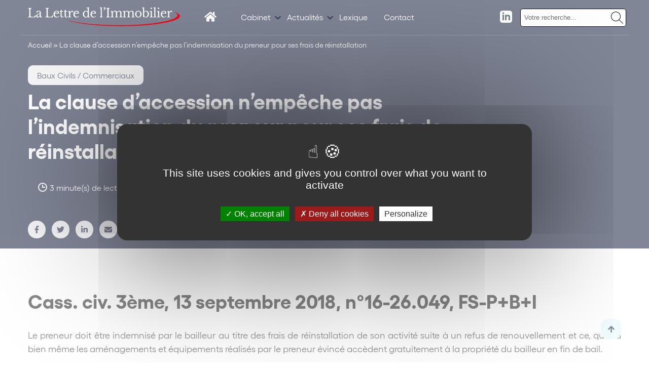

--- FILE ---
content_type: text/html; charset=UTF-8
request_url: https://www.lettredelimmobilier.com/P-2171-453-A1-la-clause-d-accession-n-empeche-pas-l-indemnisation-du-preneur-pour-ses-frais-de-reinstallation.html/
body_size: 33306
content:
<!DOCTYPE html>
<html lang="fr-FR">
    <head>
        <link href="https://www.googletagmanager.com/gtag/js?id=" rel="preload" as="script">
        <link rel="dns-prefetch" href="https://www.googletagmanager.com/" >
        <script>(function(w,d,s,l,i){w[l]=w[l]||[];w[l].push({'gtm.start':
        new Date().getTime(),event:'gtm.js'});var f=d.getElementsByTagName(s)[0],
        j=d.createElement(s),dl=l!='dataLayer'?'&l='+l:'';j.async=true;j.src=
        'https://www.googletagmanager.com/gtm.js?id='+i+dl;f.parentNode.insertBefore(j,f);
        })(window,document,'script','dataLayer','');</script>
        <meta name="google-site-verification" content="" />
        <meta name="viewport" content="minimum-scale=1">
        <meta name="format-detection" content="telephone=no">
        <meta charset="UTF-8" />
        <meta name="viewport" content="width=device-width,initial-scale=1">
        <link rel="preload" as="font" href="https://www.lettredelimmobilier.com/themes/wordplate/assets/fonts/Gellix-Bold.woff" type="font/woff2" crossorigin="anonymous">
        <link rel="preload" as="font" href="https://www.lettredelimmobilier.com/themes/wordplate/assets/fonts/Gellix-Bold.woff2" type="font/woff2" crossorigin="anonymous">
        <link rel="preload" as="font" href="https://www.lettredelimmobilier.com/themes/wordplate/assets/fonts/Gellix-Regular.woff" type="font/woff2" crossorigin="anonymous">
        <link rel="preload" as="font" href="https://www.lettredelimmobilier.com/themes/wordplate/assets/fonts/Gellix-Regular.woff2" type="font/woff2" crossorigin="anonymous">
        <link rel="preload" as="font" href="https://www.lettredelimmobilier.com/themes/wordplate/assets/fonts/Gellix-SemiBold.woff" type="font/woff2" crossorigin="anonymous">
        <link rel="preload" as="font" href="https://www.lettredelimmobilier.com/themes/wordplate/assets/fonts/Gellix-SemiBold.woff2" type="font/woff2" crossorigin="anonymous">
        <style>
        @font-face {
            font-family: 'Gellix';
            src: url('https://www.lettredelimmobilier.com/themes/wordplate/assets/fonts/Gellix-SemiBold.woff2') format('woff2'),
                url('https://www.lettredelimmobilier.com/themes/wordplate/assets/fonts/Gellix-SemiBold.woff') format('woff');
            font-weight: 600;
            font-style: normal;
            font-display: swap;
        }

        @font-face {
            font-family: 'Gellix';
            src: url('https://www.lettredelimmobilier.com/themes/wordplate/assets/fonts/Gellix-Regular.woff2') format('woff2'),
                url('https://www.lettredelimmobilier.com/themes/wordplate/assets/fonts/Gellix-Regular.woff') format('woff');
            font-weight: normal;
            font-style: normal;
            font-display: swap;
        }

        @font-face {
            font-family: 'Gellix';
            src: url('https://www.lettredelimmobilier.com/themes/wordplate/assets/fonts/Gellix-Bold.woff2') format('woff2'),
                url('https://www.lettredelimmobilier.com/themes/wordplate/assets/fonts/Gellix-Bold.woff') format('woff');
            font-weight: bold;
            font-style: normal;
            font-display: swap;
        }
        </style>

        <script type="text/javascript">!function(o,c){var n=c.documentElement,t=" w-mod-";n.className+=t+"js",("ontouchstart"in o||o.DocumentTouch&&c instanceof DocumentTouch)&&(n.className+=t+"touch")}(window,document);</script>
        <!-- Favicon -->
        <link rel="apple-touch-icon" sizes="57x57" href="https://www.lettredelimmobilier.com/themes/wordplate/assets/favico/apple-icon-57x57.png">
        <link rel="apple-touch-icon" sizes="60x60" href="https://www.lettredelimmobilier.com/themes/wordplate/assets/favico/apple-icon-60x60.png">
        <link rel="apple-touch-icon" sizes="72x72" href="https://www.lettredelimmobilier.com/themes/wordplate/assets/favico/apple-icon-72x72.png">
        <link rel="apple-touch-icon" sizes="76x76" href="https://www.lettredelimmobilier.com/themes/wordplate/assets/favico/apple-icon-76x76.png">
        <link rel="apple-touch-icon" sizes="114x114" href="https://www.lettredelimmobilier.com/themes/wordplate/assets/favico/apple-icon-114x114.png">
        <link rel="apple-touch-icon" sizes="120x120" href="https://www.lettredelimmobilier.com/themes/wordplate/assets/favico/apple-icon-120x120.png">
        <link rel="apple-touch-icon" sizes="144x144" href="https://www.lettredelimmobilier.com/themes/wordplate/assets/favico/apple-icon-144x144.png">
        <link rel="apple-touch-icon" sizes="152x152" href="https://www.lettredelimmobilier.com/themes/wordplate/assets/favico/apple-icon-152x152.png">
        <link rel="apple-touch-icon" sizes="180x180" href="https://www.lettredelimmobilier.com/themes/wordplate/assets/favico/apple-icon-180x180.png">
        <link rel="icon" type="image/png" sizes="192x192"  href="https://www.lettredelimmobilier.com/themes/wordplate/assets/favico/android-icon-192x192.png">
        <link rel="icon" type="image/png" sizes="32x32" href="https://www.lettredelimmobilier.com/themes/wordplate/assets/favico/favicon-32x32.png">
        <link rel="icon" type="image/png" sizes="96x96" href="https://www.lettredelimmobilier.com/themes/wordplate/assets/favico/favicon-96x96.png">
        <link rel="icon" type="image/png" sizes="16x16" href="https://www.lettredelimmobilier.com/themes/wordplate/assets/favico/favicon-16x16.png">
        <link rel="manifest" href="">
        <meta name="msapplication-TileColor" content="#ffffff">
        <meta name="msapplication-TileImage" content="https://www.lettredelimmobilier.com/themes/wordplate/assets/favico/ms-icon-144x144.png">
        <meta name="theme-color" content="#ffffff">

        <meta name='robots' content='index, follow, max-image-preview:large, max-snippet:-1, max-video-preview:-1' />

	<!-- This site is optimized with the Yoast SEO plugin v21.8 - https://yoast.com/wordpress/plugins/seo/ -->
	<title>La clause d’accession n’empêche pas l’indemnisation du preneur pour ses frais de réinstallation - La Lettre de l&#039;immobilier</title>
	<link rel="canonical" href="https://www.lettredelimmobilier.com/P-2171-453-A1-la-clause-d-accession-n-empeche-pas-l-indemnisation-du-preneur-pour-ses-frais-de-reinstallation.html/" />
	<meta property="og:locale" content="fr_FR" />
	<meta property="og:type" content="article" />
	<meta property="og:title" content="La clause d’accession n’empêche pas l’indemnisation du preneur pour ses frais de réinstallation - La Lettre de l&#039;immobilier" />
	<meta property="og:description" content="Cass. civ. 3ème, 13 septembre 2018, n°16-26.049, FS-P+B+I Le preneur doit &ecirc;tre indemnis&eacute; par le bailleur au titre des frais de r&eacute;installation de son activit&eacute; suite &agrave; un refus de renouvellement et ce, quand bien m&ecirc;me les am&eacute;nagements et &eacute;quipements&hellip;" />
	<meta property="og:url" content="https://www.lettredelimmobilier.com/P-2171-453-A1-la-clause-d-accession-n-empeche-pas-l-indemnisation-du-preneur-pour-ses-frais-de-reinstallation.html/" />
	<meta property="og:site_name" content="La Lettre de l&#039;immobilier" />
	<meta property="article:published_time" content="2022-02-07T15:36:37+00:00" />
	<meta property="og:image" content="https://www.lettredelimmobilier.com/uploads/2022/02/abstract-21883_162x105.jpg" />
	<meta property="og:image:width" content="162" />
	<meta property="og:image:height" content="105" />
	<meta property="og:image:type" content="image/jpeg" />
	<meta name="author" content="webcd" />
	<meta name="twitter:card" content="summary_large_image" />
	<meta name="twitter:label1" content="Écrit par" />
	<meta name="twitter:data1" content="webcd" />
	<meta name="twitter:label2" content="Durée de lecture estimée" />
	<meta name="twitter:data2" content="4 minutes" />
	<script type="application/ld+json" class="yoast-schema-graph">{"@context":"https://schema.org","@graph":[{"@type":"WebPage","@id":"https://www.lettredelimmobilier.com/P-2171-453-A1-la-clause-d-accession-n-empeche-pas-l-indemnisation-du-preneur-pour-ses-frais-de-reinstallation.html/","url":"https://www.lettredelimmobilier.com/P-2171-453-A1-la-clause-d-accession-n-empeche-pas-l-indemnisation-du-preneur-pour-ses-frais-de-reinstallation.html/","name":"La clause d’accession n’empêche pas l’indemnisation du preneur pour ses frais de réinstallation - La Lettre de l&#039;immobilier","isPartOf":{"@id":"https://www.lettredelimmobilier.com/#website"},"primaryImageOfPage":{"@id":"https://www.lettredelimmobilier.com/P-2171-453-A1-la-clause-d-accession-n-empeche-pas-l-indemnisation-du-preneur-pour-ses-frais-de-reinstallation.html/#primaryimage"},"image":{"@id":"https://www.lettredelimmobilier.com/P-2171-453-A1-la-clause-d-accession-n-empeche-pas-l-indemnisation-du-preneur-pour-ses-frais-de-reinstallation.html/#primaryimage"},"thumbnailUrl":"https://www.lettredelimmobilier.com/uploads/2022/02/abstract-21883_162x105.jpg","datePublished":"2022-02-07T15:36:37+00:00","dateModified":"2022-02-07T15:36:37+00:00","author":{"@id":"https://www.lettredelimmobilier.com/#/schema/person/793de29d9bed464898040936752ddccf"},"breadcrumb":{"@id":"https://www.lettredelimmobilier.com/P-2171-453-A1-la-clause-d-accession-n-empeche-pas-l-indemnisation-du-preneur-pour-ses-frais-de-reinstallation.html/#breadcrumb"},"inLanguage":"fr-FR","potentialAction":[{"@type":"ReadAction","target":["https://www.lettredelimmobilier.com/P-2171-453-A1-la-clause-d-accession-n-empeche-pas-l-indemnisation-du-preneur-pour-ses-frais-de-reinstallation.html/"]}]},{"@type":"ImageObject","inLanguage":"fr-FR","@id":"https://www.lettredelimmobilier.com/P-2171-453-A1-la-clause-d-accession-n-empeche-pas-l-indemnisation-du-preneur-pour-ses-frais-de-reinstallation.html/#primaryimage","url":"https://www.lettredelimmobilier.com/uploads/2022/02/abstract-21883_162x105.jpg","contentUrl":"https://www.lettredelimmobilier.com/uploads/2022/02/abstract-21883_162x105.jpg","width":162,"height":105,"caption":"Le preneur doit être indemnisé par le bailleur au titre des frais de réinstallation de son activité suite à un refus de renouvellement et ce"},{"@type":"BreadcrumbList","@id":"https://www.lettredelimmobilier.com/P-2171-453-A1-la-clause-d-accession-n-empeche-pas-l-indemnisation-du-preneur-pour-ses-frais-de-reinstallation.html/#breadcrumb","itemListElement":[{"@type":"ListItem","position":1,"name":"Accueil","item":"https://www.lettredelimmobilier.com/"},{"@type":"ListItem","position":2,"name":"La clause d’accession n’empêche pas l’indemnisation du preneur pour ses frais de réinstallation"}]},{"@type":"WebSite","@id":"https://www.lettredelimmobilier.com/#website","url":"https://www.lettredelimmobilier.com/","name":"La Lettre de l&#039;immobilier","description":"L&#039;actualité juridique et économique des acteurs de l’immobilier par Simon Associés","potentialAction":[{"@type":"SearchAction","target":{"@type":"EntryPoint","urlTemplate":"https://www.lettredelimmobilier.com/?s={search_term_string}"},"query-input":"required name=search_term_string"}],"inLanguage":"fr-FR"},{"@type":"Person","@id":"https://www.lettredelimmobilier.com/#/schema/person/793de29d9bed464898040936752ddccf","name":"webcd","sameAs":["http://lettredelimmobilier.bureau.webcd.fr/wordpress"],"url":"https://www.lettredelimmobilier.com/author/webcd/"}]}</script>
	<!-- / Yoast SEO plugin. -->



<link rel="alternate" type="application/rss+xml" title="La Lettre de l&#039;immobilier &raquo; Flux" href="https://www.lettredelimmobilier.com/feed/" />
<link rel="alternate" type="application/rss+xml" title="La Lettre de l&#039;immobilier &raquo; Flux des commentaires" href="https://www.lettredelimmobilier.com/comments/feed/" />
<link rel="alternate" type="application/rss+xml" title="La Lettre de l&#039;immobilier &raquo; La clause d’accession n’empêche pas l’indemnisation du preneur pour ses frais de réinstallation Flux des commentaires" href="https://www.lettredelimmobilier.com/P-2171-453-A1-la-clause-d-accession-n-empeche-pas-l-indemnisation-du-preneur-pour-ses-frais-de-reinstallation.html/feed/" />
<style id='classic-theme-styles-inline-css' type='text/css'>
/*! This file is auto-generated */
.wp-block-button__link{color:#fff;background-color:#32373c;border-radius:9999px;box-shadow:none;text-decoration:none;padding:calc(.667em + 2px) calc(1.333em + 2px);font-size:1.125em}.wp-block-file__button{background:#32373c;color:#fff;text-decoration:none}
</style>
<style id='global-styles-inline-css' type='text/css'>
body{--wp--preset--color--black: #000000;--wp--preset--color--cyan-bluish-gray: #abb8c3;--wp--preset--color--white: #ffffff;--wp--preset--color--pale-pink: #f78da7;--wp--preset--color--vivid-red: #cf2e2e;--wp--preset--color--luminous-vivid-orange: #ff6900;--wp--preset--color--luminous-vivid-amber: #fcb900;--wp--preset--color--light-green-cyan: #7bdcb5;--wp--preset--color--vivid-green-cyan: #00d084;--wp--preset--color--pale-cyan-blue: #8ed1fc;--wp--preset--color--vivid-cyan-blue: #0693e3;--wp--preset--color--vivid-purple: #9b51e0;--wp--preset--gradient--vivid-cyan-blue-to-vivid-purple: linear-gradient(135deg,rgba(6,147,227,1) 0%,rgb(155,81,224) 100%);--wp--preset--gradient--light-green-cyan-to-vivid-green-cyan: linear-gradient(135deg,rgb(122,220,180) 0%,rgb(0,208,130) 100%);--wp--preset--gradient--luminous-vivid-amber-to-luminous-vivid-orange: linear-gradient(135deg,rgba(252,185,0,1) 0%,rgba(255,105,0,1) 100%);--wp--preset--gradient--luminous-vivid-orange-to-vivid-red: linear-gradient(135deg,rgba(255,105,0,1) 0%,rgb(207,46,46) 100%);--wp--preset--gradient--very-light-gray-to-cyan-bluish-gray: linear-gradient(135deg,rgb(238,238,238) 0%,rgb(169,184,195) 100%);--wp--preset--gradient--cool-to-warm-spectrum: linear-gradient(135deg,rgb(74,234,220) 0%,rgb(151,120,209) 20%,rgb(207,42,186) 40%,rgb(238,44,130) 60%,rgb(251,105,98) 80%,rgb(254,248,76) 100%);--wp--preset--gradient--blush-light-purple: linear-gradient(135deg,rgb(255,206,236) 0%,rgb(152,150,240) 100%);--wp--preset--gradient--blush-bordeaux: linear-gradient(135deg,rgb(254,205,165) 0%,rgb(254,45,45) 50%,rgb(107,0,62) 100%);--wp--preset--gradient--luminous-dusk: linear-gradient(135deg,rgb(255,203,112) 0%,rgb(199,81,192) 50%,rgb(65,88,208) 100%);--wp--preset--gradient--pale-ocean: linear-gradient(135deg,rgb(255,245,203) 0%,rgb(182,227,212) 50%,rgb(51,167,181) 100%);--wp--preset--gradient--electric-grass: linear-gradient(135deg,rgb(202,248,128) 0%,rgb(113,206,126) 100%);--wp--preset--gradient--midnight: linear-gradient(135deg,rgb(2,3,129) 0%,rgb(40,116,252) 100%);--wp--preset--font-size--small: 13px;--wp--preset--font-size--medium: 20px;--wp--preset--font-size--large: 36px;--wp--preset--font-size--x-large: 42px;--wp--preset--spacing--20: 0.44rem;--wp--preset--spacing--30: 0.67rem;--wp--preset--spacing--40: 1rem;--wp--preset--spacing--50: 1.5rem;--wp--preset--spacing--60: 2.25rem;--wp--preset--spacing--70: 3.38rem;--wp--preset--spacing--80: 5.06rem;--wp--preset--shadow--natural: 6px 6px 9px rgba(0, 0, 0, 0.2);--wp--preset--shadow--deep: 12px 12px 50px rgba(0, 0, 0, 0.4);--wp--preset--shadow--sharp: 6px 6px 0px rgba(0, 0, 0, 0.2);--wp--preset--shadow--outlined: 6px 6px 0px -3px rgba(255, 255, 255, 1), 6px 6px rgba(0, 0, 0, 1);--wp--preset--shadow--crisp: 6px 6px 0px rgba(0, 0, 0, 1);}:where(.is-layout-flex){gap: 0.5em;}:where(.is-layout-grid){gap: 0.5em;}body .is-layout-flow > .alignleft{float: left;margin-inline-start: 0;margin-inline-end: 2em;}body .is-layout-flow > .alignright{float: right;margin-inline-start: 2em;margin-inline-end: 0;}body .is-layout-flow > .aligncenter{margin-left: auto !important;margin-right: auto !important;}body .is-layout-constrained > .alignleft{float: left;margin-inline-start: 0;margin-inline-end: 2em;}body .is-layout-constrained > .alignright{float: right;margin-inline-start: 2em;margin-inline-end: 0;}body .is-layout-constrained > .aligncenter{margin-left: auto !important;margin-right: auto !important;}body .is-layout-constrained > :where(:not(.alignleft):not(.alignright):not(.alignfull)){max-width: var(--wp--style--global--content-size);margin-left: auto !important;margin-right: auto !important;}body .is-layout-constrained > .alignwide{max-width: var(--wp--style--global--wide-size);}body .is-layout-flex{display: flex;}body .is-layout-flex{flex-wrap: wrap;align-items: center;}body .is-layout-flex > *{margin: 0;}body .is-layout-grid{display: grid;}body .is-layout-grid > *{margin: 0;}:where(.wp-block-columns.is-layout-flex){gap: 2em;}:where(.wp-block-columns.is-layout-grid){gap: 2em;}:where(.wp-block-post-template.is-layout-flex){gap: 1.25em;}:where(.wp-block-post-template.is-layout-grid){gap: 1.25em;}.has-black-color{color: var(--wp--preset--color--black) !important;}.has-cyan-bluish-gray-color{color: var(--wp--preset--color--cyan-bluish-gray) !important;}.has-white-color{color: var(--wp--preset--color--white) !important;}.has-pale-pink-color{color: var(--wp--preset--color--pale-pink) !important;}.has-vivid-red-color{color: var(--wp--preset--color--vivid-red) !important;}.has-luminous-vivid-orange-color{color: var(--wp--preset--color--luminous-vivid-orange) !important;}.has-luminous-vivid-amber-color{color: var(--wp--preset--color--luminous-vivid-amber) !important;}.has-light-green-cyan-color{color: var(--wp--preset--color--light-green-cyan) !important;}.has-vivid-green-cyan-color{color: var(--wp--preset--color--vivid-green-cyan) !important;}.has-pale-cyan-blue-color{color: var(--wp--preset--color--pale-cyan-blue) !important;}.has-vivid-cyan-blue-color{color: var(--wp--preset--color--vivid-cyan-blue) !important;}.has-vivid-purple-color{color: var(--wp--preset--color--vivid-purple) !important;}.has-black-background-color{background-color: var(--wp--preset--color--black) !important;}.has-cyan-bluish-gray-background-color{background-color: var(--wp--preset--color--cyan-bluish-gray) !important;}.has-white-background-color{background-color: var(--wp--preset--color--white) !important;}.has-pale-pink-background-color{background-color: var(--wp--preset--color--pale-pink) !important;}.has-vivid-red-background-color{background-color: var(--wp--preset--color--vivid-red) !important;}.has-luminous-vivid-orange-background-color{background-color: var(--wp--preset--color--luminous-vivid-orange) !important;}.has-luminous-vivid-amber-background-color{background-color: var(--wp--preset--color--luminous-vivid-amber) !important;}.has-light-green-cyan-background-color{background-color: var(--wp--preset--color--light-green-cyan) !important;}.has-vivid-green-cyan-background-color{background-color: var(--wp--preset--color--vivid-green-cyan) !important;}.has-pale-cyan-blue-background-color{background-color: var(--wp--preset--color--pale-cyan-blue) !important;}.has-vivid-cyan-blue-background-color{background-color: var(--wp--preset--color--vivid-cyan-blue) !important;}.has-vivid-purple-background-color{background-color: var(--wp--preset--color--vivid-purple) !important;}.has-black-border-color{border-color: var(--wp--preset--color--black) !important;}.has-cyan-bluish-gray-border-color{border-color: var(--wp--preset--color--cyan-bluish-gray) !important;}.has-white-border-color{border-color: var(--wp--preset--color--white) !important;}.has-pale-pink-border-color{border-color: var(--wp--preset--color--pale-pink) !important;}.has-vivid-red-border-color{border-color: var(--wp--preset--color--vivid-red) !important;}.has-luminous-vivid-orange-border-color{border-color: var(--wp--preset--color--luminous-vivid-orange) !important;}.has-luminous-vivid-amber-border-color{border-color: var(--wp--preset--color--luminous-vivid-amber) !important;}.has-light-green-cyan-border-color{border-color: var(--wp--preset--color--light-green-cyan) !important;}.has-vivid-green-cyan-border-color{border-color: var(--wp--preset--color--vivid-green-cyan) !important;}.has-pale-cyan-blue-border-color{border-color: var(--wp--preset--color--pale-cyan-blue) !important;}.has-vivid-cyan-blue-border-color{border-color: var(--wp--preset--color--vivid-cyan-blue) !important;}.has-vivid-purple-border-color{border-color: var(--wp--preset--color--vivid-purple) !important;}.has-vivid-cyan-blue-to-vivid-purple-gradient-background{background: var(--wp--preset--gradient--vivid-cyan-blue-to-vivid-purple) !important;}.has-light-green-cyan-to-vivid-green-cyan-gradient-background{background: var(--wp--preset--gradient--light-green-cyan-to-vivid-green-cyan) !important;}.has-luminous-vivid-amber-to-luminous-vivid-orange-gradient-background{background: var(--wp--preset--gradient--luminous-vivid-amber-to-luminous-vivid-orange) !important;}.has-luminous-vivid-orange-to-vivid-red-gradient-background{background: var(--wp--preset--gradient--luminous-vivid-orange-to-vivid-red) !important;}.has-very-light-gray-to-cyan-bluish-gray-gradient-background{background: var(--wp--preset--gradient--very-light-gray-to-cyan-bluish-gray) !important;}.has-cool-to-warm-spectrum-gradient-background{background: var(--wp--preset--gradient--cool-to-warm-spectrum) !important;}.has-blush-light-purple-gradient-background{background: var(--wp--preset--gradient--blush-light-purple) !important;}.has-blush-bordeaux-gradient-background{background: var(--wp--preset--gradient--blush-bordeaux) !important;}.has-luminous-dusk-gradient-background{background: var(--wp--preset--gradient--luminous-dusk) !important;}.has-pale-ocean-gradient-background{background: var(--wp--preset--gradient--pale-ocean) !important;}.has-electric-grass-gradient-background{background: var(--wp--preset--gradient--electric-grass) !important;}.has-midnight-gradient-background{background: var(--wp--preset--gradient--midnight) !important;}.has-small-font-size{font-size: var(--wp--preset--font-size--small) !important;}.has-medium-font-size{font-size: var(--wp--preset--font-size--medium) !important;}.has-large-font-size{font-size: var(--wp--preset--font-size--large) !important;}.has-x-large-font-size{font-size: var(--wp--preset--font-size--x-large) !important;}
.wp-block-navigation a:where(:not(.wp-element-button)){color: inherit;}
:where(.wp-block-post-template.is-layout-flex){gap: 1.25em;}:where(.wp-block-post-template.is-layout-grid){gap: 1.25em;}
:where(.wp-block-columns.is-layout-flex){gap: 2em;}:where(.wp-block-columns.is-layout-grid){gap: 2em;}
.wp-block-pullquote{font-size: 1.5em;line-height: 1.6;}
</style>
<link rel='stylesheet' id='search-filter-plugin-styles-css' href='https://www.lettredelimmobilier.com/plugins/search-filter-pro/public/assets/css/search-filter.min.css' type='text/css' media='all' />
<link rel='stylesheet' id='wordplate-css' href='https://www.lettredelimmobilier.com/themes/wordplate/assets/css/main.css' type='text/css' media='all' />
<!--n2css--><script type="text/javascript" src="https://ajax.googleapis.com/ajax/libs/jquery/3.4.1/jquery.min.js" id="jquery-js"></script>
<script type="text/javascript" id="search-filter-plugin-build-js-extra">
/* <![CDATA[ */
var SF_LDATA = {"ajax_url":"https:\/\/www.lettredelimmobilier.com\/wordpress\/wp-admin\/admin-ajax.php","home_url":"https:\/\/www.lettredelimmobilier.com\/"};
/* ]]> */
</script>
<script type="text/javascript" src="https://www.lettredelimmobilier.com/plugins/search-filter-pro/public/assets/js/search-filter-build.min.js" id="search-filter-plugin-build-js"></script>
<script type="text/javascript" src="https://www.lettredelimmobilier.com/plugins/search-filter-pro/public/assets/js/chosen.jquery.min.js" id="search-filter-plugin-chosen-js"></script>
<script type="text/javascript" src="https://www.lettredelimmobilier.com/themes/wordplate/tarteaucitron.js-1.9.5/tarteaucitron.js" id="tarteaucitron-js"></script>
<script type="text/javascript" src="https://www.lettredelimmobilier.com/themes/wordplate/tarteaucitron.js-1.9.5/tac.js" id="tarteaucitroncustom-js"></script>
<link rel="EditURI" type="application/rsd+xml" title="RSD" href="https://www.lettredelimmobilier.com/wordpress/xmlrpc.php?rsd" />
<link rel='shortlink' href='https://www.lettredelimmobilier.com/?p=2325' />
    <style>
        .search-highlight {
            font-weight: bold;
        }
    </style>
    <link rel="icon" href="https://www.lettredelimmobilier.com/uploads/2022/03/favicon-sa.png" sizes="32x32" />
<link rel="icon" href="https://www.lettredelimmobilier.com/uploads/2022/03/favicon-sa.png" sizes="192x192" />
<link rel="apple-touch-icon" href="https://www.lettredelimmobilier.com/uploads/2022/03/favicon-sa.png" />
<meta name="msapplication-TileImage" content="https://www.lettredelimmobilier.com/uploads/2022/03/favicon-sa.png" />

    <meta name="generator" content="WP Rocket 3.19.2" data-wpr-features="wpr_preload_links wpr_desktop" /></head>
    
    

    <body class="post-template-default single single-post postid-2325 single-format-standard with_hero projet">

    <!-- Google Tag Manager (noscript) -->
    <noscript><iframe src="https://www.googletagmanager.com/ns.html?id="
    height="0" width="0" style="display:none;visibility:hidden"></iframe></noscript>
    <!-- End Google Tag Manager (noscript) -->


        
        <!-- OUTDATED // start -->
            <div data-rocket-location-hash="ce7b5f13c0e41a8902687281f7b63e4f" id="outdated"></div>
        <!-- OUTDATED // end -->
    
            <div class="wrapper">

                <div id="scroll-to-top" class="site_content">
                
                    <!-- HEADER // START -->
<div class="header ">
    <div class="header_inner ">
        <div class="leftheader">
            <a href="https://www.lettredelimmobilier.com/" class="logo w-inline-block">
                <svg version="1.2" xmlns="http://www.w3.org/2000/svg" viewBox="0 0 1266 158" width="1266" height="158"> 	<g id="Calque_2"> 		<g id="Calque_1-2"> 			<path id="Layer" class="cls-2" d="m63 84.4h-62.2v-3.8q0.7 0 1.3-0.1q0.7 0 1.4-0.1q0.7-0.1 1.4-0.2q0.6-0.1 1.3-0.2q1-0.2 1.8-0.6q0.8-0.5 1.5-1.2q0.6-0.7 1-1.6q0.4-0.9 0.5-1.8q0.1-0.7 0.2-1.5q0.1-0.7 0.1-1.4q0.1-0.7 0.1-1.5q0-0.7 0-1.4v-47.4q0-0.7 0-1.4q0-0.8-0.1-1.5q0-0.7-0.1-1.4q-0.1-0.7-0.2-1.5q0-0.4-0.1-0.9q-0.1-0.4-0.3-0.9q-0.2-0.4-0.4-0.8q-0.2-0.4-0.5-0.8q-0.3-0.3-0.6-0.6q-0.3-0.3-0.7-0.5q-0.4-0.2-0.8-0.4q-0.4-0.1-0.8-0.2q-0.7-0.2-1.3-0.3q-0.6-0.1-1.2-0.2q-0.7-0.1-1.3-0.1q-0.6-0.1-1.2-0.1v-3.9h29.2v3.9q-0.6 0-1.3 0.1q-0.6 0-1.2 0.1q-0.6 0-1.3 0.2q-0.6 0.1-1.2 0.2q-0.4 0.1-0.8 0.3q-0.4 0.2-0.8 0.4q-0.4 0.2-0.7 0.5q-0.3 0.3-0.6 0.6q-0.3 0.4-0.5 0.9q-0.2 0.4-0.4 0.9q-0.2 0.5-0.3 0.9q-0.1 0.5-0.1 1q-0.1 0.8-0.2 1.6q-0.1 0.7-0.1 1.5q-0.1 0.8-0.1 1.6q0 0.7 0 1.5v43.8q0 0.9 0 1.8q0.1 0.9 0.2 1.8q0.1 0.8 0.3 1.7q0.1 0.9 0.3 1.7q0.2 0.7 0.5 1.2q0.2 0.6 0.6 1.2q0.4 0.5 0.8 1q0.4 0.4 0.9 0.8q0.6 0.4 1.3 0.7q0.6 0.4 1.2 0.6q0.7 0.3 1.4 0.4q0.7 0.2 1.4 0.3q1 0.2 2.1 0.3q1 0.1 2 0.2q1.1 0 2.1 0q1 0.1 2.1 0.1q1.1 0 2.3-0.1q1.2 0 2.3-0.1q1.2-0.1 2.3-0.2q1.2-0.1 2.3-0.3q0.9-0.1 1.7-0.3q0.8-0.3 1.6-0.5q0.8-0.3 1.6-0.7q0.7-0.4 1.4-0.8q0.7-0.5 1.3-1q0.5-0.5 1.1-1.1q0.5-0.6 0.9-1.3q0.4-0.6 0.7-1.3q0.5-0.9 0.9-1.9q0.3-0.9 0.7-1.9q0.3-1 0.5-2q0.3-1 0.5-2h3.7z" /> 			<path id="Layer" fill-rule="evenodd" class="cls-2" d="m98.2 50v-4.2q0-12.4-10-12.4q-0.4 0-0.7 0q-0.4 0-0.7 0.1q-0.4 0-0.7 0.1q-0.4 0-0.7 0.1q-0.3 0.1-0.5 0.2q-0.3 0.1-0.5 0.2q-0.3 0.1-0.5 0.3q-0.2 0.1-0.4 0.3q-0.3 0.2-0.5 0.4q-0.2 0.3-0.3 0.5q-0.2 0.3-0.4 0.6q-0.1 0.2-0.2 0.5q-0.2 0.4-0.4 0.8q-0.2 0.4-0.3 0.8q-0.2 0.4-0.3 0.8q-0.1 0.4-0.2 0.9q-0.2 0.5-0.4 1q-0.2 0.5-0.5 1q-0.2 0.5-0.6 1q-0.3 0.4-0.6 0.9q-0.3 0.2-0.7 0.4q-0.3 0.2-0.7 0.4q-0.4 0.1-0.8 0.1q-0.4 0.1-0.7 0.1q-4.9 0-4.9-5.1c0-3.4 1.7-5.8 4.9-7.6q4.9-2.7 14-2.7q9.7 0 13.7 3.6q4.1 3.6 4.1 12.3v22.8q0 11.6 4.3 11.5q0.3 0.1 0.7 0q0.3 0 0.6 0q0.3-0.1 0.7-0.1q0.3-0.1 0.6-0.2q0.4-0.1 0.7-0.3q0.3-0.2 0.6-0.4q0.2-0.3 0.4-0.6q0.3-0.3 0.4-0.6l1.3 2.5q-0.4 0.6-0.8 1.2q-0.5 0.6-1 1.1q-0.5 0.5-1.2 0.9q-0.6 0.4-1.2 0.7q-0.8 0.4-1.6 0.7q-0.8 0.3-1.6 0.5q-0.8 0.2-1.6 0.3q-0.9 0.1-1.7 0.1q-0.9 0.1-1.8-0.1q-0.9-0.2-1.7-0.5q-0.8-0.4-1.6-1q-0.7-0.5-1.2-1.3q-2.1-2.8-2.1-8h-0.5q-0.5 1.2-1.3 2.3q-0.7 1.1-1.6 2.1q-0.9 1-1.9 1.9q-1 0.9-2.1 1.6q-1.1 0.7-2.3 1.3q-1.2 0.5-2.4 0.9q-1.2 0.4-2.5 0.6q-1.3 0.1-2.6 0.1q-6.1 0-9.6-3.2q-0.8-0.9-1.5-1.9q-0.7-1-1.1-2.1q-0.5-1.2-0.7-2.4q-0.2-1.2-0.1-2.4q0-0.6 0-1.2q0.1-0.6 0.2-1.2q0.1-0.5 0.2-1.1q0.2-0.6 0.4-1.2q0.2-0.6 0.5-1.1q0.3-0.6 0.6-1.1q0.3-0.6 0.7-1.1q0.4-0.5 0.8-0.9q0.6-0.6 1.1-1.1q0.6-0.6 1.2-1.1q0.6-0.5 1.3-0.9q0.6-0.5 1.3-0.9q0.8-0.6 1.7-1.1q0.9-0.6 1.8-1.1q1-0.5 1.9-0.9q0.9-0.5 1.9-0.9zm0 4.3q-1.2 0.5-2.4 1q-1.2 0.5-2.3 1.1q-1.2 0.5-2.4 1.1q-1.1 0.6-2.2 1.2q-0.9 0.5-1.6 0.9q-0.8 0.5-1.6 1.1q-0.8 0.5-1.5 1.1q-0.7 0.6-1.5 1.2q-0.5 0.4-0.9 0.9q-0.5 0.5-0.9 1.1q-0.4 0.5-0.8 1.1q-0.4 0.5-0.7 1.2q-0.2 0.5-0.4 1q-0.2 0.5-0.3 1.1q-0.1 0.5-0.2 1.1q-0.1 0.6-0.1 1.1q0 0.8 0.1 1.5q0.2 0.8 0.4 1.5q0.3 0.7 0.7 1.3q0.4 0.7 1 1.2q0.5 0.6 1.2 1q0.6 0.4 1.3 0.7q0.7 0.2 1.5 0.4q0.8 0.1 1.5 0.1q0.6 0 1.3-0.1q0.6-0.1 1.2-0.3q0.6-0.2 1.1-0.4q0.6-0.2 1.1-0.6q0.6-0.3 1.1-0.7q0.5-0.4 1-0.9q0.5-0.4 0.9-0.9q0.4-0.5 0.8-1.1q0.4-0.6 0.8-1.2q0.4-0.7 0.7-1.4q0.4-0.6 0.6-1.3q0.3-0.7 0.5-1.5q0.3-0.8 0.4-1.6q0.2-0.8 0.4-1.6q0.1-0.8 0.1-1.7q0.1-0.8 0.1-1.6z" /> 			<path id="Layer" class="cls-2" d="m207.2 84.4h-62.2v-3.8q0.7 0 1.4-0.1q0.7 0 1.3-0.1q0.7-0.1 1.4-0.2q0.7-0.1 1.4-0.2q0.4-0.1 0.8-0.3q0.5-0.1 0.9-0.4q0.4-0.2 0.8-0.5q0.3-0.2 0.7-0.6q0.3-0.3 0.5-0.7q0.3-0.4 0.5-0.9q0.2-0.4 0.3-0.9q0.2-0.4 0.2-0.9q0.1-0.7 0.2-1.5q0.1-0.7 0.1-1.4q0.1-0.7 0.1-1.5q0-0.7 0-1.4v-47.4q0-0.7 0-1.4q0-0.8-0.1-1.5q0-0.7-0.1-1.4q0-0.7-0.1-1.5q-0.1-0.4-0.2-0.9q-0.1-0.4-0.3-0.9q-0.2-0.4-0.4-0.8q-0.2-0.4-0.5-0.8q-0.3-0.3-0.6-0.6q-0.3-0.3-0.7-0.5q-0.4-0.2-0.8-0.4q-0.4-0.1-0.8-0.2q-0.6-0.2-1.2-0.3q-0.7-0.1-1.3-0.2q-0.6 0-1.2-0.1q-0.7-0.1-1.3-0.1v-3.9h29.3v3.9q-0.6 0-1.3 0.1q-0.6 0-1.2 0.1q-0.7 0-1.3 0.2q-0.6 0.1-1.2 0.2q-0.4 0.1-0.8 0.3q-0.4 0.2-0.8 0.4q-0.4 0.2-0.7 0.5q-0.3 0.3-0.6 0.6q-0.3 0.4-0.5 0.9q-0.2 0.4-0.4 0.9q-0.2 0.5-0.3 0.9q-0.1 0.5-0.1 1q-0.1 0.8-0.2 1.6q-0.1 0.7-0.1 1.5q-0.1 0.8-0.1 1.6q0 0.7 0 1.5v43.8q0 0.9 0 1.8q0.1 0.9 0.2 1.8q0.1 0.8 0.2 1.7q0.2 0.9 0.4 1.7q0.2 0.7 0.5 1.2q0.2 0.6 0.6 1.2q0.3 0.5 0.8 1q0.4 0.4 0.9 0.8q0.6 0.4 1.2 0.7q0.7 0.4 1.3 0.6q0.7 0.3 1.4 0.4q0.7 0.2 1.4 0.3q1 0.2 2 0.3q1.1 0.1 2.1 0.2q1.1 0 2.1 0q1 0.1 2.1 0.1q1.1 0 2.3-0.1q1.2 0 2.3-0.1q1.2-0.1 2.3-0.2q1.2-0.1 2.3-0.3q0.9-0.1 1.7-0.3q0.8-0.3 1.6-0.5q0.8-0.3 1.6-0.7q0.7-0.4 1.4-0.8q0.7-0.5 1.3-1q0.5-0.5 1-1.1q0.6-0.6 1-1.3q0.4-0.6 0.7-1.3q0.5-0.9 0.8-1.9q0.4-0.9 0.7-1.9q0.4-1 0.6-2q0.3-1 0.5-2h3.6z" /> 			<path id="Layer" fill-rule="evenodd" class="cls-2" d="m259.1 75q-8.2 10.5-20.4 10.5q-1.3 0-2.6-0.1q-1.3-0.1-2.6-0.4q-1.3-0.2-2.6-0.6q-1.2-0.4-2.5-0.9q-1.1-0.5-2.2-1.1q-1-0.6-2-1.3q-1-0.7-2-1.5q-0.9-0.8-1.7-1.7q-0.9-0.9-1.6-2q-0.8-1-1.4-2.1q-0.7-1.1-1.2-2.2q-0.5-1.2-1-2.3q-0.4-1.4-0.8-2.8q-0.3-1.3-0.6-2.7q-0.2-1.4-0.3-2.9q-0.1-1.4-0.1-2.8q0-1.5 0.1-2.9q0.1-1.5 0.4-2.9q0.2-1.5 0.6-2.9q0.3-1.4 0.8-2.8q0.5-1.2 1-2.4q0.6-1.2 1.3-2.4q0.7-1.1 1.5-2.2q0.8-1.1 1.7-2q0.9-1 1.8-1.8q1-0.9 2.1-1.6q1-0.8 2.1-1.4q1.2-0.6 2.4-1.1q1.2-0.6 2.5-1q1.3-0.4 2.7-0.7q1.3-0.2 2.7-0.3q1.3-0.2 2.7-0.2q9.3 0 14.5 5.4q5.1 5.3 5.1 15.3c0 1-0.2 1.5-0.6 1.7q-0.3 0.1-0.6 0.2q-0.3 0.1-0.6 0.1q-0.3 0-0.6 0q-0.3 0-0.6 0h-31.7q-0.1 0.3-0.1 0.5q-0.1 0.3-0.1 0.5q0 0.3-0.1 0.5q0 0.3 0 0.5q-0.1 1.2-0.1 2.6q0 1.2 0 2.4q0.1 1.3 0.3 2.5q0.1 1.2 0.4 2.4q0.2 1.1 0.5 2.3q0.3 1 0.6 2q0.4 0.9 0.8 1.9q0.4 0.9 1 1.8q0.5 0.9 1.1 1.7q0.5 0.7 1.1 1.4q0.6 0.7 1.3 1.3q0.7 0.6 1.4 1.1q0.8 0.5 1.6 0.9q0.8 0.4 1.6 0.8q0.9 0.3 1.8 0.5q0.8 0.2 1.7 0.3q0.9 0.1 1.9 0.1q0.9 0 1.9-0.1q1-0.1 1.9-0.4q1-0.2 1.9-0.6q0.9-0.3 1.8-0.8q1-0.6 2-1.3q0.9-0.7 1.8-1.4q0.9-0.8 1.7-1.7q0.9-0.8 1.6-1.7zm-15.9-27.5c1.3 0 2.3 0 3.1-0.1q0.2 0 0.4 0q0.3-0.1 0.5-0.1q0.2-0.1 0.4-0.2q0.2 0 0.4-0.1q0.2-0.1 0.3-0.2q0.1-0.1 0.2-0.2q0.1-0.1 0.2-0.2q0-0.2 0.1-0.3q0-0.2 0.1-0.4q0-0.1 0-0.3q0.1-0.2 0.1-0.4q0-0.2 0-0.4q0-1-0.1-2q-0.2-1-0.6-2q-0.3-1-0.9-1.8q-0.5-0.9-1.3-1.6q-0.7-0.8-1.6-1.3q-1-0.6-2-0.9q-1-0.4-2-0.5q-1.1-0.2-2.1-0.1q-10.4 0-12.9 13.1z" /> 			<path id="Layer" class="cls-2" d="m265.9 37v-3.8q1.1-0.6 2.2-1.3q1-0.8 2-1.5q1-0.8 2-1.7q0.9-0.8 1.8-1.8q0.8-0.8 1.4-1.7q0.7-0.9 1.2-1.8q0.6-1 1-2q0.5-1 0.8-2h2.8v12.8h13v4.8h-13v30.9q0 0.8 0 1.5q0.1 0.8 0.1 1.5q0 0.8 0.1 1.5q0.1 0.8 0.2 1.5q0 0.5 0.1 1q0.1 0.5 0.3 1q0.1 0.5 0.3 1q0.2 0.5 0.4 0.9q0.1 0.4 0.4 0.7q0.2 0.3 0.4 0.5q0.3 0.3 0.6 0.5q0.3 0.2 0.6 0.4q0.4 0.2 0.8 0.3q0.3 0.1 0.7 0.2q0.4 0.1 0.9 0.1q0.4 0 0.8 0q0.5 0 1 0q0.6-0.1 1.1-0.2q0.5-0.1 1-0.3q0.5-0.3 1-0.5q0.5-0.4 0.9-0.8q0.5-0.4 0.9-0.9q0.4-0.4 0.8-0.9q0.4-0.5 0.7-1l2.4 1.9q-0.3 0.9-0.8 1.7q-0.4 0.8-1 1.6q-0.6 0.7-1.3 1.3q-0.8 0.6-1.6 1.1q-0.9 0.6-1.9 0.9q-1 0.4-2.1 0.7q-1 0.2-2.1 0.4q-1 0.1-2.1 0q-6.4 0-9.7-3.2q-3.3-3.2-3.3-9.2v-36.1z" /> 			<path id="Layer" class="cls-2" d="m300.4 37v-3.8q1.1-0.6 2.2-1.3q1-0.7 2-1.5q1-0.8 2-1.7q0.9-0.8 1.8-1.8q0.7-0.8 1.4-1.7q0.7-0.9 1.2-1.8q0.6-1 1-2q0.5-0.9 0.8-2h2.8v12.8h13v4.8h-13v30.9q0 0.8 0 1.5q0.1 0.8 0.1 1.5q0 0.8 0.1 1.5q0.1 0.8 0.2 1.5q0 0.5 0.1 1q0.1 0.5 0.3 1q0.1 0.5 0.3 1q0.2 0.5 0.4 0.9q0.1 0.4 0.3 0.7q0.3 0.3 0.5 0.5q0.3 0.3 0.6 0.5q0.3 0.2 0.6 0.4q0.4 0.2 0.7 0.3q0.4 0.1 0.8 0.2q0.4 0.1 0.8 0.1q0.5 0 0.9 0q0.5 0 1 0q0.6-0.1 1.1-0.2q0.5-0.1 1-0.3q0.5-0.3 1-0.5q0.5-0.4 0.9-0.8q0.5-0.4 0.9-0.9q0.4-0.4 0.8-0.9q0.4-0.5 0.7-1l2.4 1.9q-0.3 0.9-0.8 1.7q-0.4 0.8-1 1.6q-0.6 0.7-1.3 1.3q-0.8 0.6-1.6 1.1q-0.9 0.6-1.9 0.9q-1 0.4-2.1 0.7q-1 0.2-2.1 0.4q-1 0.1-2.1 0q-6.4 0-9.7-3.2q-3.3-3.2-3.3-9.2v-36.1z" /> 			<path id="Layer" class="cls-2" d="m352.4 68.3q0 4.1 0.2 6.6q0 0.5 0.1 0.9q0.1 0.5 0.2 1q0.1 0.5 0.3 0.9q0.2 0.5 0.4 0.9q0.2 0.3 0.5 0.6q0.2 0.2 0.5 0.5q0.4 0.2 0.7 0.3q0.3 0.2 0.7 0.3q0.5 0.1 1.1 0.2q0.5 0.1 1 0.2q0.6 0 1.1 0.1q0.6 0.1 1.1 0.1v3.5h-25.6v-3.5q0.6 0 1.1-0.1q0.6 0 1.1-0.1q0.6 0 1.1-0.1q0.6-0.1 1.1-0.3q0.4-0.1 0.8-0.2q0.3-0.2 0.6-0.4q0.4-0.2 0.6-0.5q0.3-0.2 0.6-0.6q0.2-0.4 0.4-0.8q0.2-0.4 0.3-0.8q0.2-0.5 0.3-0.9q0-0.5 0.1-1q0.2-2.2 0.2-6.1v-11.9q0-6.9-0.1-10.8q0-0.7-0.1-1.4q-0.1-0.8-0.2-1.5q-0.1-0.7-0.3-1.4q-0.2-0.7-0.4-1.4q-0.2-0.4-0.5-0.8q-0.2-0.3-0.5-0.6q-0.4-0.3-0.8-0.5q-0.4-0.2-0.8-0.3q-0.6-0.1-1.2-0.1q-0.6-0.1-1.2-0.2q-0.6 0-1.2 0q-0.6 0-1.2 0v-3.6l16.8-3.9l1.4 12.7h0.4q0.3-0.8 0.6-1.5q0.4-0.7 0.8-1.4q0.4-0.7 0.8-1.4q0.4-0.7 0.9-1.3q0.4-0.6 0.9-1.2q0.5-0.6 1-1.1q0.5-0.6 1.1-1.1q0.5-0.5 1.1-1q0.5-0.4 1.1-0.8q0.5-0.4 1.1-0.7q0.6-0.4 1.2-0.7q0.6-0.3 1.2-0.5q0.6-0.3 1.2-0.5q0.6-0.2 1.2-0.3q0.6-0.1 1.3-0.2q0.6-0.1 1.2 0q0.7-0.1 1.3 0q0.7 0.1 1.3 0.3q0.6 0.2 1.2 0.5q0.6 0.3 1.1 0.7q0.4 0.4 0.8 0.9q0.3 0.5 0.6 1q0.2 0.6 0.3 1.2q0.1 0.5 0.1 1.1q0 0.6-0.1 1.1q0 0.5-0.2 1q-0.2 0.5-0.5 0.9q-0.3 0.5-0.7 0.9q-0.4 0.3-0.9 0.6q-0.5 0.3-1 0.4q-0.5 0.2-1.1 0.3q-0.5 0.1-1.1 0q-0.3 0-0.7 0q-0.3 0-0.6-0.1q-0.3 0-0.7-0.1q-0.3-0.1-0.6-0.2q-0.2-0.1-0.5-0.2q-0.2-0.1-0.5-0.2q-0.2-0.1-0.4-0.2q-0.3-0.1-0.5-0.2l-1.5-0.9q-0.2-0.1-0.4-0.2q-0.2-0.1-0.4-0.1q-0.2-0.1-0.4-0.1q-0.2 0-0.4 0q-2.6 0-5.2 3.5q-0.7 1-1.3 2.1q-0.6 1-1.1 2.2q-0.5 1.1-0.9 2.2q-0.4 1.2-0.7 2.4q-0.2 0.8-0.4 1.6q-0.2 0.9-0.3 1.7q-0.2 0.8-0.3 1.7q-0.1 0.8-0.2 1.7q-0.1 0.9-0.2 1.9q-0.1 1-0.2 1.9q0 1 0 2q-0.1 1-0.1 1.9z" /> 			<path id="Layer" fill-rule="evenodd" class="cls-2" d="m424.3 75q-8.2 10.5-20.3 10.5q-1.3 0-2.7-0.1q-1.3-0.1-2.6-0.4q-1.3-0.2-2.5-0.6q-1.3-0.4-2.5-0.9q-1.1-0.5-2.2-1.1q-1.1-0.6-2.1-1.3q-1-0.7-1.9-1.5q-0.9-0.8-1.8-1.7q-0.8-0.9-1.6-2q-0.7-1-1.4-2.1q-0.6-1.1-1.2-2.2q-0.5-1.2-0.9-2.3q-0.5-1.4-0.9-2.8q-0.3-1.3-0.5-2.7q-0.3-1.4-0.4-2.9q-0.1-1.4-0.1-2.8q0-1.5 0.1-2.9q0.2-1.5 0.4-2.9q0.2-1.5 0.6-2.9q0.4-1.4 0.9-2.8q0.4-1.2 1-2.4q0.5-1.2 1.2-2.4q0.7-1.1 1.5-2.2q0.8-1.1 1.7-2q0.9-1 1.9-1.8q0.9-0.9 2-1.6q1.1-0.8 2.2-1.4q1.1-0.6 2.3-1.1q1.3-0.6 2.6-1q1.3-0.4 2.6-0.7q1.3-0.2 2.7-0.3q1.4-0.2 2.7-0.2q9.4 0 14.5 5.4q5.1 5.3 5.1 15.3c0 1-0.2 1.5-0.5 1.7q-0.3 0.1-0.6 0.2q-0.3 0.1-0.6 0.1q-0.4 0-0.7 0q-0.3 0-0.6 0h-31.7q-0.1 0.3-0.1 0.5q0 0.3-0.1 0.5q0 0.3 0 0.5q-0.1 0.3-0.1 0.5q-0.1 1.2-0.1 2.6q0 1.2 0.1 2.4q0 1.3 0.2 2.5q0.1 1.2 0.4 2.4q0.2 1.1 0.5 2.3q0.3 1 0.6 2q0.4 0.9 0.8 1.9q0.4 0.9 1 1.8q0.5 0.9 1.1 1.7q0.5 0.7 1.1 1.4q0.6 0.7 1.3 1.3q0.7 0.6 1.4 1.1q0.8 0.5 1.6 0.9q0.8 0.4 1.6 0.8q0.9 0.3 1.8 0.5q0.9 0.2 1.8 0.3q0.9 0.1 1.8 0.1q1 0 1.9-0.1q1-0.1 2-0.4q0.9-0.2 1.8-0.6q0.9-0.3 1.8-0.8q1-0.6 2-1.3q0.9-0.7 1.8-1.4q0.9-0.8 1.8-1.7q0.8-0.8 1.5-1.7zm-15.9-27.5c1.3 0 2.3 0 3.1-0.1q0.2 0 0.5 0q0.2-0.1 0.4-0.1q0.2-0.1 0.4-0.1q0.2-0.1 0.4-0.2q0.2-0.1 0.3-0.1q0.1-0.1 0.2-0.2q0.1-0.2 0.2-0.3q0.1-0.1 0.1-0.3q0.1-0.1 0.1-0.3q0-0.2 0.1-0.4q0-0.2 0-0.4q0-0.1 0-0.3q0.1-1.1-0.1-2.1q-0.2-1-0.5-2q-0.4-0.9-1-1.8q-0.5-0.9-1.2-1.6q-0.8-0.7-1.7-1.3q-0.9-0.5-1.9-0.9q-1-0.3-2.1-0.5q-1-0.2-2.1-0.1q-10.4 0-12.9 13.1z" /> 			<path id="Layer" fill-rule="evenodd" class="cls-2" d="m499.7 75.9h-0.4q-0.7 1.1-1.5 2.2q-0.8 1-1.8 1.9q-0.9 1-1.9 1.8q-1.1 0.8-2.2 1.5q-1.1 0.5-2.2 1q-1.1 0.4-2.3 0.7q-1.1 0.2-2.3 0.4q-1.2 0.1-2.4 0.1q-1.3 0-2.6-0.2q-1.3-0.1-2.5-0.3q-1.3-0.3-2.6-0.7q-1.2-0.4-2.4-0.9q-1.1-0.5-2.2-1.2q-1-0.6-2-1.3q-1-0.7-1.9-1.6q-0.9-0.8-1.8-1.7q-0.8-1-1.6-2q-0.7-1.1-1.4-2.2q-0.7-1.1-1.2-2.3q-0.5-1.2-1-2.4q-0.4-1.4-0.8-2.8q-0.4-1.4-0.6-2.8q-0.2-1.4-0.4-2.8q-0.1-1.5-0.1-2.9q0-1.4 0.1-2.8q0.2-1.5 0.4-2.9q0.2-1.4 0.6-2.7q0.4-1.4 0.8-2.7q0.5-1.3 1-2.4q0.6-1.2 1.2-2.3q0.7-1.1 1.4-2.2q0.8-1 1.6-2q0.9-0.9 1.8-1.7q0.9-0.9 1.9-1.6q1-0.7 2.1-1.4q1-0.6 2.2-1.1q1.2-0.5 2.4-0.9q1.2-0.4 2.5-0.7q1.2-0.2 2.5-0.4q1.3-0.1 2.6-0.1q1 0 2.1 0.1q1 0.1 2.1 0.3q1 0.2 2 0.5q1 0.3 2 0.8q1 0.4 2 1q0.9 0.6 1.8 1.2q0.9 0.7 1.7 1.4q0.8 0.7 1.5 1.5v-10.3c0-3.9 0-7.1-0.1-9.7q0-0.6-0.1-1.3q0-0.7-0.1-1.3q0-0.7-0.1-1.3q-0.1-0.7-0.2-1.3q-0.1-0.6-0.3-1.1q-0.2-0.5-0.6-0.9q-0.4-0.4-0.8-0.7q-0.4-0.3-1-0.5q-0.8-0.3-1.7-0.5q-0.9-0.2-1.8-0.3q-0.9-0.1-1.9-0.1q-0.9-0.1-1.8 0v-3l19.8-4v58.7q0 7 0.1 11.5q0 0.8 0 1.6q0 0.8 0.1 1.7q0.1 0.8 0.2 1.6q0.1 0.8 0.3 1.6q0 0.2 0.1 0.5q0.1 0.2 0.1 0.5q0.1 0.2 0.2 0.5q0.1 0.2 0.3 0.5q0.1 0.2 0.2 0.4q0.1 0.1 0.3 0.3q0.2 0.2 0.3 0.3q0.2 0.1 0.4 0.2q0.3 0.2 0.6 0.3q0.2 0.1 0.5 0.2q0.3 0 0.6 0.1q0.3 0.1 0.5 0.1q0.5 0.1 0.9 0.1q0.5 0 0.9 0.1q0.5 0 0.9 0q0.5 0 0.9 0l0.1 3.5l-16 1.1zm-2-22.5q0-1 0-2q0-1-0.1-2q0-1-0.1-2q-0.2-1-0.3-2q-0.1-0.6-0.3-1.3q-0.2-0.6-0.5-1.2q-0.2-0.6-0.6-1.2q-0.3-0.5-0.7-1.1q-0.5-0.7-1.1-1.4q-0.7-0.7-1.4-1.3q-0.7-0.5-1.5-1q-0.8-0.5-1.6-0.9q-0.8-0.4-1.6-0.7q-0.9-0.3-1.7-0.5q-0.9-0.2-1.8-0.3q-0.8-0.1-1.7-0.1q-1.6-0.1-3.2 0.3q-1.5 0.4-2.9 1.2q-1.4 0.8-2.6 1.9q-1.1 1.2-1.9 2.6q-3.6 6-3.6 16.4q0 1.2 0.1 2.5q0 1.2 0.1 2.4q0.2 1.3 0.3 2.5q0.2 1.2 0.5 2.4q0.1 1 0.4 1.9q0.3 1 0.6 1.9q0.3 1 0.7 1.9q0.5 0.9 0.9 1.8q0.4 0.7 0.9 1.3q0.5 0.7 1.1 1.3q0.5 0.6 1.2 1.2q0.6 0.5 1.3 0.9q0.7 0.5 1.4 0.8q0.7 0.3 1.5 0.5q0.8 0.2 1.6 0.3q0.8 0.1 1.6 0.1q0.4 0 0.9 0q0.4 0 0.9-0.1q0.4 0 0.8-0.1q0.5-0.1 0.9-0.2q0.5-0.1 0.9-0.2q0.5-0.2 0.9-0.3q0.4-0.2 0.8-0.4q0.5-0.1 0.9-0.4q0.4-0.2 0.8-0.4q0.4-0.2 0.8-0.5q0.4-0.2 0.8-0.5q0.3-0.3 0.7-0.6q0.4-0.2 0.7-0.6q0.3-0.3 0.6-0.6q0.3-0.3 0.6-0.7q0.3-0.4 0.5-0.7q0.4-0.7 0.7-1.3q0.3-0.7 0.5-1.4q0.3-0.6 0.5-1.3q0.1-0.7 0.2-1.4q0.2-1.1 0.3-2.2q0.1-1.1 0.2-2.1q0.1-1.1 0.1-2.2q0-1.1 0-2.2z" /> 			<path id="Layer" fill-rule="evenodd" class="cls-2" d="m566.4 75q-8.2 10.5-20.3 10.5q-1.3 0-2.6-0.1q-1.4-0.1-2.7-0.4q-1.3-0.2-2.5-0.6q-1.3-0.4-2.5-0.9q-1.1-0.5-2.2-1.1q-1.1-0.6-2.1-1.3q-1-0.7-1.9-1.5q-0.9-0.8-1.8-1.7q-0.8-0.9-1.6-2q-0.7-1-1.4-2.1q-0.6-1.1-1.2-2.2q-0.5-1.2-0.9-2.3q-0.5-1.4-0.8-2.8q-0.4-1.3-0.6-2.7q-0.2-1.4-0.4-2.9q-0.1-1.4 0-2.8q-0.1-1.5 0.1-2.9q0.1-1.5 0.3-2.9q0.3-1.5 0.6-2.9q0.4-1.4 0.9-2.8q0.4-1.2 1-2.4q0.6-1.2 1.2-2.4q0.7-1.1 1.5-2.2q0.8-1.1 1.7-2q0.9-1 1.9-1.8q1-0.9 2-1.6q1.1-0.8 2.2-1.4q1.1-0.6 2.3-1.1q1.3-0.6 2.6-1q1.3-0.4 2.6-0.7q1.4-0.2 2.7-0.3q1.4-0.2 2.7-0.2q9.4 0 14.5 5.4q5.1 5.3 5.1 15.3c0 1-0.2 1.5-0.5 1.7q-0.3 0.1-0.6 0.2q-0.3 0.1-0.6 0.1q-0.3 0-0.6 0q-0.4 0-0.7 0h-31.7q0 0.3-0.1 0.5q0 0.3-0.1 0.5q0 0.3 0 0.5q0 0.3-0.1 0.5q-0.1 1.2-0.1 2.6q0 1.2 0.1 2.4q0.1 1.3 0.2 2.5q0.2 1.2 0.4 2.4q0.2 1.1 0.5 2.3q0.3 1 0.7 2q0.3 0.9 0.7 1.9q0.5 0.9 1 1.8q0.5 0.9 1.1 1.7q0.5 0.7 1.2 1.4q0.6 0.7 1.2 1.3q0.7 0.6 1.5 1.1q0.7 0.5 1.5 0.9q0.8 0.4 1.7 0.8q0.8 0.3 1.7 0.5q0.9 0.2 1.8 0.3q0.9 0.1 1.8 0.1q1 0 2-0.1q0.9-0.1 1.9-0.4q0.9-0.2 1.8-0.6q1-0.3 1.8-0.8q1-0.6 2-1.3q1-0.7 1.9-1.4q0.9-0.8 1.7-1.7q0.8-0.8 1.6-1.7zm-15.9-27.5c1.2 0 2.3 0 3-0.1q0.3 0 0.5 0q0.2-0.1 0.4-0.1q0.2-0.1 0.5-0.1q0.2-0.1 0.4-0.2q0.1-0.1 0.2-0.1q0.1-0.1 0.2-0.2q0.1-0.2 0.2-0.3q0.1-0.1 0.1-0.3q0.1-0.1 0.1-0.3q0.1-0.2 0.1-0.4q0-0.2 0-0.4q0-0.1 0-0.3q0.1-1.1-0.1-2.1q-0.1-1-0.5-2q-0.4-0.9-0.9-1.8q-0.6-0.9-1.3-1.6q-0.8-0.7-1.7-1.3q-0.9-0.5-1.9-0.9q-1-0.3-2.1-0.5q-1-0.2-2.1-0.1q-10.4 0-12.9 13.1z" /> 			<path id="Layer" class="cls-2" d="m615.3 68.6q0 0.8 0 1.5q0 0.8 0 1.6q0.1 0.8 0.1 1.5q0.1 0.8 0.2 1.6q0 0.5 0.1 0.9q0.1 0.5 0.3 1q0.1 0.4 0.3 0.9q0.2 0.4 0.5 0.8q0.2 0.4 0.5 0.7q0.3 0.2 0.6 0.5q0.3 0.2 0.7 0.4q0.4 0.2 0.8 0.3q0.5 0.1 1.1 0.2q0.5 0.1 1.1 0.2q0.6 0.1 1.1 0.1q0.6 0.1 1.2 0.1v3.5h-26.6v-3.5q0.5 0 1.1-0.1q0.6 0 1.2-0.1q0.6-0.1 1.1-0.2q0.6-0.1 1.2-0.3q0.4-0.1 0.8-0.3q0.3-0.1 0.7-0.4q0.3-0.2 0.6-0.5q0.4-0.2 0.6-0.6q0.3-0.3 0.5-0.7q0.3-0.5 0.4-0.9q0.2-0.4 0.3-0.9q0.1-0.4 0.2-0.9q0.1-0.7 0.2-1.4q0-0.7 0.1-1.5q0-0.7 0-1.4q0-0.7 0-1.4v-43.8q0-5.5-0.1-9.2q0-0.7 0-1.3q-0.1-0.6-0.1-1.2q-0.1-0.7-0.2-1.3q0-0.6-0.1-1.2q-0.1-0.5-0.3-1q-0.2-0.5-0.5-0.9q-0.3-0.4-0.7-0.7q-0.4-0.4-0.8-0.6q-1.8-0.8-6.4-0.8v-3.5l18.2-3.8z" /> 			<path id="Layer" class="cls-2" d="m630.7 24.8q0.9-0.6 1.8-1.4q0.9-0.8 1.6-1.6q0.8-0.9 1.6-1.8q0.7-0.9 1.3-1.9q0.5-0.8 0.8-1.7q0.4-0.8 0.6-1.7q0.3-0.9 0.4-1.8q0.1-1 0.1-1.9q-0.3 0.2-0.7 0.4q-0.3 0.1-0.7 0.2q-0.4 0.1-0.8 0.2q-0.3 0-0.7 0q-0.5 0-1-0.1q-0.5-0.1-1-0.3q-0.5-0.2-0.9-0.5q-0.4-0.3-0.7-0.7q-0.4-0.4-0.6-0.8q-0.3-0.5-0.5-1q-0.2-0.5-0.3-1.1q0-0.5 0-1.1q0-0.6 0.1-1.2q0.1-0.6 0.3-1.2q0.2-0.6 0.6-1.1q0.3-0.5 0.8-0.9q0.4-0.5 1-0.8q0.6-0.4 1.2-0.6q0.6-0.2 1.2-0.3q0.7-0.1 1.3-0.1q6.9 0 6.9 9.6q0 0.6-0.1 1.2q0 0.6-0.1 1.2q0 0.6-0.1 1.2q-0.2 0.6-0.3 1.1q-0.2 0.6-0.4 1.1q-0.2 0.6-0.4 1.1q-0.2 0.5-0.5 1.1q-0.3 0.5-0.6 1q-0.4 0.5-0.8 1.1q-0.4 0.6-0.8 1.1q-0.5 0.5-0.9 1q-0.5 0.5-1 1q-0.7 0.7-1.3 1.3q-0.7 0.6-1.4 1.2q-0.7 0.6-1.4 1.1q-0.7 0.6-1.4 1.2z" /> 			<path id="Layer" class="cls-2" d="m672.1 65.2q0 1 0 2q0 1 0.1 2q0 1 0.1 2q0.1 1 0.2 2q0.1 0.6 0.2 1.2q0.1 0.6 0.3 1.2q0.2 0.6 0.4 1.1q0.3 0.6 0.6 1.1q0.3 0.4 0.6 0.8q0.4 0.3 0.8 0.6q0.4 0.2 0.8 0.4q0.5 0.2 1 0.3q0.7 0.2 1.3 0.3q0.7 0.1 1.4 0.2q0.7 0.1 1.4 0.1q0.6 0 1.3 0.1v3.8h-31.2v-3.8q0.7-0.1 1.4-0.1q0.7 0 1.3-0.1q0.7-0.1 1.4-0.2q0.7-0.2 1.3-0.3q0.5-0.1 1-0.3q0.4-0.2 0.8-0.5q0.5-0.2 0.8-0.6q0.4-0.3 0.7-0.7q0.3-0.5 0.6-1q0.2-0.5 0.4-1.1q0.2-0.5 0.3-1.1q0.2-0.5 0.2-1.1q0.1-1 0.2-1.9q0.1-1 0.1-1.9q0.1-1 0.1-1.9q0-1 0-1.9v-41.3q0-0.8 0-1.7q0-0.9-0.1-1.8q0-0.9-0.1-1.8q0-0.8-0.1-1.7q-0.1-0.6-0.2-1.2q-0.1-0.5-0.3-1.1q-0.1-0.6-0.4-1.1q-0.2-0.5-0.5-1q-0.2-0.4-0.5-0.8q-0.4-0.4-0.7-0.6q-0.4-0.3-0.8-0.6q-0.5-0.2-0.9-0.3q-0.6-0.2-1.2-0.4q-0.7-0.1-1.3-0.2q-0.6-0.1-1.3-0.2q-0.6-0.1-1.2-0.1v-3.9h29.3v3.9q-0.7 0-1.3 0.1q-0.6 0-1.3 0.1q-0.6 0.1-1.2 0.3q-0.6 0.1-1.2 0.3q-0.5 0.2-0.9 0.4q-0.4 0.3-0.8 0.6q-0.4 0.3-0.7 0.6q-0.3 0.4-0.5 0.8q-0.3 0.5-0.5 1.1q-0.3 0.6-0.4 1.1q-0.2 0.6-0.3 1.2q-0.1 0.6-0.2 1.2q-0.1 1-0.1 1.9q-0.1 0.9-0.1 1.9q-0.1 0.9-0.1 1.9q0 0.9 0 1.9z" /> 			<path id="Layer" class="cls-2" d="m706.4 68.2q0 4.2 0.2 6.7q0 0.5 0.1 0.9q0.1 0.5 0.2 1q0.1 0.5 0.3 0.9q0.2 0.5 0.4 0.9q0.2 0.3 0.5 0.6q0.2 0.2 0.5 0.5q0.3 0.2 0.7 0.3q0.3 0.2 0.7 0.3q0.5 0.1 1 0.2q0.6 0.1 1.1 0.2q0.6 0 1.1 0.1q0.6 0.1 1.1 0.1v3.5h-25.6v-3.5q0.6-0.1 1.1-0.1q0.6-0.1 1.1-0.1q0.6-0.1 1.1-0.2q0.6-0.1 1.1-0.2q0.4-0.1 0.8-0.3q0.3-0.1 0.6-0.3q0.4-0.2 0.6-0.5q0.3-0.2 0.5-0.6q0.3-0.4 0.5-0.8q0.2-0.4 0.3-0.8q0.1-0.5 0.2-0.9q0.1-0.5 0.1-1q0.3-2.2 0.3-6.1v-13q0-5.8-0.2-9.7q0-0.6 0-1.3q0-0.7-0.1-1.3q-0.1-0.7-0.2-1.3q-0.1-0.7-0.2-1.3q-0.1-0.3-0.1-0.6q-0.1-0.3-0.2-0.5q-0.1-0.3-0.2-0.5q-0.1-0.3-0.2-0.5q-0.1-0.2-0.2-0.4q-0.1-0.2-0.3-0.3q-0.2-0.2-0.3-0.3q-0.2-0.2-0.4-0.3q-0.3-0.1-0.6-0.2q-0.2-0.1-0.5-0.2q-0.3 0-0.6-0.1q-0.3 0-0.6-0.1q-0.4 0-0.9 0q-0.4-0.1-0.9-0.1q-0.4 0-0.9 0q-0.4 0-0.9 0v-3.6l15.7-3.8l1.3 10.1h0.4q1-1.1 2-2.2q1-1.1 2.2-2.1q1.1-1 2.4-1.8q1.2-0.9 2.5-1.6q1.2-0.6 2.5-1.1q1.3-0.5 2.6-0.8q1.4-0.3 2.7-0.5q1.4-0.1 2.8-0.1q1.3 0 2.6 0.1q1.4 0.2 2.6 0.5q1.3 0.3 2.6 0.8q1.2 0.5 2.4 1.2q1 0.6 1.9 1.5q0.9 0.8 1.6 1.7q0.8 1 1.3 2.1q0.6 1 0.9 2.2h0.5q0.9-1.2 1.8-2.2q1-1.1 2.1-2q1.1-1 2.3-1.8q1.2-0.8 2.5-1.4q1.2-0.7 2.6-1.2q1.3-0.5 2.7-0.8q1.3-0.4 2.7-0.5q1.4-0.2 2.9-0.2q1 0 2.1 0.1q1 0.1 2.1 0.3q1 0.2 2 0.5q1 0.3 2 0.7q0.8 0.3 1.6 0.8q0.8 0.4 1.5 0.9q0.7 0.6 1.4 1.2q0.6 0.7 1.1 1.4q0.5 0.7 0.9 1.4q0.4 0.8 0.7 1.5q0.3 0.8 0.5 1.6q0.3 0.8 0.4 1.7q0.2 1.3 0.4 2.6q0.1 1.2 0.2 2.6q0.1 1.3 0.1 2.6q0 1.3 0 2.6v16.1q0 4.2 0.3 6.7q0 0.4 0.1 0.9q0 0.5 0.2 1q0.1 0.5 0.3 0.9q0.1 0.5 0.4 0.9q0.1 0.3 0.4 0.6q0.3 0.3 0.6 0.5q0.3 0.3 0.6 0.4q0.4 0.2 0.7 0.2q0.6 0.2 1.1 0.3q0.5 0.1 1.1 0.1q0.5 0.1 1.1 0.2q0.5 0 1.1 0.1v3.5h-25.6v-3.5q0.5 0 1.1-0.1q0.5 0 1.1-0.1q0.5-0.1 1.1-0.2q0.5-0.1 1-0.2q0.4-0.1 0.8-0.3q0.3-0.1 0.6-0.3q0.4-0.3 0.6-0.5q0.3-0.3 0.5-0.6q0.3-0.4 0.5-0.9q0.2-0.4 0.3-0.8q0.1-0.5 0.2-0.9q0.1-0.5 0.1-0.9q0.1-0.8 0.2-1.6q0-0.7 0-1.5q0.1-0.7 0.1-1.5q0-0.8 0-1.5v-12.8q0-1.3 0-2.5q-0.1-1.2-0.1-2.4q-0.1-1.3-0.2-2.5q-0.1-1.2-0.3-2.4q-0.1-0.9-0.3-1.7q-0.1-0.9-0.4-1.7q-0.2-0.8-0.5-1.6q-0.3-0.8-0.7-1.6q-0.3-0.5-0.7-1q-0.4-0.6-0.8-1q-0.5-0.5-1-0.9q-0.5-0.4-1-0.7q-0.7-0.3-1.3-0.5q-0.6-0.2-1.3-0.3q-0.7-0.2-1.3-0.2q-0.7-0.1-1.4-0.1q-1.1 0-2.1 0.2q-1.1 0.1-2.1 0.5q-1 0.3-2 0.7q-0.9 0.5-1.8 1.1q-0.9 0.6-1.8 1.4q-0.8 0.7-1.5 1.6q-0.8 0.8-1.4 1.7q-0.6 1-1.1 2q-0.1 0.2-0.2 0.5q-0.2 0.2-0.3 0.5q-0.1 0.2-0.1 0.5q-0.1 0.2-0.2 0.5q-0.1 0.2-0.2 0.5q-0.1 0.3-0.1 0.5q-0.1 0.3-0.2 0.6q0 0.2-0.1 0.5q0 0.3-0.1 0.7q0 0.3 0 0.7q-0.1 0.3-0.1 0.7q0 0.3 0 0.7q0 1.6 0 4.1v12.9q0 4.1 0.2 6.6q0 0.5 0.1 1q0 0.5 0.2 0.9q0.1 0.5 0.3 1q0.1 0.4 0.4 0.8q0.2 0.4 0.5 0.7q0.2 0.2 0.5 0.5q0.4 0.2 0.7 0.3q0.4 0.2 0.7 0.3q0.6 0.1 1.1 0.2q0.6 0.1 1.1 0.2q0.6 0.1 1.2 0.1q0.5 0.1 1.1 0.1v3.5h-25.7v-3.5q0.6 0 1.1-0.1q0.6 0 1.1-0.1q0.5-0.1 1.1-0.2q0.5-0.1 1.1-0.2q0.3-0.1 0.7-0.2q0.3-0.2 0.6-0.4q0.4-0.2 0.6-0.5q0.3-0.2 0.5-0.6q0.2-0.3 0.4-0.8q0.2-0.4 0.4-0.8q0.1-0.5 0.2-0.9q0-0.5 0.1-1q0.2-2.2 0.2-6.1v-12.8q0-1.3 0-2.5q0-1.3-0.1-2.5q-0.1-1.2-0.2-2.5q-0.1-1.2-0.3-2.4q-0.1-0.9-0.2-1.7q-0.2-0.9-0.4-1.7q-0.3-0.8-0.6-1.6q-0.3-0.8-0.6-1.6q-0.3-0.5-0.7-1q-0.3-0.5-0.8-1q-0.4-0.5-0.9-0.8q-0.5-0.4-1.1-0.7q-0.6-0.3-1.2-0.5q-0.6-0.2-1.3-0.3q-0.7-0.2-1.3-0.2q-0.7-0.1-1.4-0.1q-1.1 0-2.1 0.2q-1.1 0.1-2.1 0.5q-1.1 0.3-2 0.7q-1 0.5-1.9 1.1q-0.9 0.6-1.8 1.3q-0.8 0.8-1.6 1.6q-0.7 0.9-1.3 1.8q-0.6 1-1 2q-0.2 0.2-0.3 0.5q-0.1 0.2-0.2 0.5q-0.1 0.2-0.2 0.5q-0.1 0.2-0.2 0.5q0 0.2-0.1 0.5q-0.1 0.3-0.2 0.5q0 0.3-0.1 0.6q0 0.2-0.1 0.5q0 0.3-0.1 0.7q0 0.3-0.1 0.7q0 0.3 0 0.7q0 0.3 0 0.7c0 1.1-0.1 2.4-0.1 4.1z" /> 			<path id="Layer" class="cls-2" d="m807.9 68.2q0 4.2 0.2 6.7q0 0.5 0.1 0.9q0 0.5 0.1 1q0.2 0.5 0.4 0.9q0.1 0.5 0.4 0.9q0.2 0.3 0.4 0.6q0.3 0.2 0.6 0.5q0.3 0.2 0.6 0.3q0.4 0.2 0.7 0.3q0.6 0.1 1.1 0.2q0.5 0.1 1.1 0.2q0.5 0 1.1 0.1q0.5 0.1 1.1 0.1v3.5h-25.6v-3.5q0.5-0.1 1.1-0.1q0.5-0.1 1.1-0.1q0.5-0.1 1.1-0.2q0.5-0.1 1.1-0.2q0.4-0.1 0.7-0.3q0.4-0.1 0.7-0.3q0.3-0.2 0.6-0.5q0.3-0.2 0.5-0.6q0.2-0.4 0.4-0.8q0.2-0.4 0.4-0.8q0.1-0.5 0.2-0.9q0.1-0.5 0.1-1q0.1-0.7 0.1-1.5q0.1-0.8 0.1-1.5q0-0.8 0-1.6q0-0.7 0-1.5v-13q0-5.8-0.1-9.7q0-0.6 0-1.3q-0.1-0.7-0.1-1.3q-0.1-0.7-0.2-1.3q-0.1-0.7-0.2-1.3q-0.1-0.3-0.2-0.6q0-0.3-0.1-0.5q-0.1-0.3-0.2-0.5q-0.1-0.3-0.2-0.5q-0.1-0.2-0.3-0.4q-0.1-0.2-0.2-0.3q-0.2-0.2-0.4-0.3q-0.2-0.2-0.4-0.3q-0.2-0.1-0.5-0.2q-0.3-0.1-0.6-0.2q-0.3 0-0.5-0.1q-0.3 0-0.6-0.1q-0.5 0-0.9 0q-0.5-0.1-0.9-0.1q-0.5 0-0.9 0q-0.5 0-0.9 0v-3.6l15.7-3.8l1.3 10.1h0.4q1-1.1 2-2.2q1.1-1.1 2.2-2q1.2-1 2.4-1.9q1.2-0.8 2.5-1.5q1.3-0.7 2.5-1.1q1.3-0.5 2.7-0.8q1.3-0.3 2.7-0.5q1.3-0.1 2.7-0.1q1.3-0.1 2.7 0.1q1.3 0.1 2.6 0.4q1.3 0.4 2.5 0.9q1.2 0.5 2.4 1.2q1 0.6 1.9 1.4q0.9 0.8 1.6 1.8q0.7 0.9 1.3 2q0.5 1.1 0.9 2.2h0.4q0.8-1.2 1.8-2.2q1-1.1 2.1-2q1.1-0.9 2.3-1.8q1.2-0.8 2.5-1.4q1.2-0.7 2.6-1.2q1.3-0.5 2.7-0.8q1.4-0.4 2.8-0.5q1.4-0.2 2.8-0.2q1.1 0 2.1 0.1q1.1 0.1 2.1 0.3q1 0.2 2.1 0.5q1 0.3 1.9 0.7q0.9 0.3 1.7 0.8q0.7 0.4 1.5 1q0.7 0.5 1.3 1.2q0.6 0.6 1.2 1.3q0.4 0.7 0.8 1.5q0.4 0.7 0.7 1.5q0.4 0.7 0.6 1.5q0.2 0.9 0.3 1.7q0.2 1.3 0.4 2.6q0.1 1.3 0.2 2.6q0.1 1.3 0.1 2.6q0 1.3 0 2.6v16.2q0 4.1 0.2 6.6q0.1 0.5 0.1 1q0.1 0.4 0.2 0.9q0.2 0.5 0.3 0.9q0.2 0.5 0.4 0.9q0.2 0.4 0.5 0.6q0.2 0.3 0.5 0.6q0.3 0.2 0.7 0.3q0.3 0.2 0.7 0.3q0.5 0.1 1.1 0.2q0.5 0.1 1.1 0.2q0.5 0 1.1 0.1q0.5 0.1 1.1 0.1v3.5h-25.6v-3.5q0.6 0 1.1-0.1q0.6 0 1.1-0.1q0.5 0 1.1-0.1q0.5-0.1 1-0.3q0.4-0.1 0.8-0.2q0.3-0.2 0.7-0.4q0.3-0.2 0.6-0.5q0.2-0.3 0.5-0.6q0.2-0.4 0.4-0.8q0.2-0.5 0.3-0.9q0.2-0.4 0.2-0.9q0.1-0.5 0.2-0.9q0-0.8 0.1-1.5q0-0.8 0.1-1.6q0-0.7 0-1.5q0-0.8 0-1.5v-12.8q0-1.3 0-2.5q0-1.2-0.1-2.4q-0.1-1.3-0.2-2.5q-0.1-1.2-0.3-2.4q-0.1-0.9-0.2-1.7q-0.2-0.9-0.5-1.7q-0.2-0.8-0.5-1.6q-0.3-0.8-0.7-1.5q-0.3-0.6-0.7-1.1q-0.3-0.6-0.8-1q-0.4-0.5-0.9-0.9q-0.6-0.4-1.1-0.7q-0.6-0.3-1.3-0.5q-0.6-0.2-1.3-0.3q-0.6-0.2-1.3-0.2q-0.7-0.1-1.4-0.1q-1 0-2.1 0.2q-1 0.1-2.1 0.5q-1 0.3-1.9 0.7q-1 0.5-1.9 1.1q-0.9 0.6-1.7 1.4q-0.9 0.7-1.6 1.6q-0.8 0.8-1.4 1.7q-0.6 1-1.1 2q-0.1 0.2-0.2 0.5q-0.1 0.2-0.2 0.5q-0.1 0.2-0.2 0.5q-0.1 0.2-0.2 0.5q-0.1 0.2-0.2 0.5q-0.1 0.3-0.1 0.5q-0.1 0.3-0.2 0.6q0 0.2 0 0.5q-0.1 0.3-0.1 0.7q-0.1 0.3-0.1 0.7q0 0.3-0.1 0.7q0 0.3 0 0.7c0 1.1 0 2.4 0 4.1v12.9q0 4.2 0.2 6.6q0 0.5 0 1q0.1 0.5 0.2 0.9q0.2 0.5 0.3 1q0.2 0.4 0.5 0.8q0.2 0.4 0.4 0.7q0.3 0.2 0.6 0.5q0.3 0.2 0.7 0.3q0.3 0.2 0.7 0.3q0.5 0.1 1.1 0.2q0.5 0.1 1.1 0.2q0.6 0.1 1.1 0.1q0.6 0.1 1.1 0.1v3.5h-25.5v-3.5q0.5 0 1.1-0.1q0.5 0 1.1-0.1q0.5-0.1 1-0.2q0.6-0.1 1.1-0.2q0.4-0.1 0.7-0.2q0.4-0.2 0.7-0.4q0.3-0.2 0.6-0.5q0.3-0.2 0.5-0.6q0.2-0.3 0.4-0.8q0.2-0.4 0.3-0.8q0.1-0.5 0.2-0.9q0.1-0.5 0.1-1q0.3-2.2 0.3-6.1v-12.8q0-1.3 0-2.5q-0.1-1.3-0.1-2.5q-0.1-1.2-0.2-2.5q-0.2-1.2-0.3-2.4q-0.1-0.9-0.3-1.7q-0.1-0.9-0.4-1.7q-0.2-0.8-0.5-1.6q-0.3-0.8-0.7-1.6q-0.3-0.5-0.6-1q-0.4-0.6-0.8-1q-0.4-0.5-1-0.8q-0.5-0.4-1-0.7q-0.6-0.3-1.3-0.5q-0.6-0.2-1.2-0.3q-0.7-0.2-1.4-0.2q-0.6-0.1-1.3-0.1q-1.1 0-2.2 0.2q-1 0.1-2.1 0.5q-1 0.3-2 0.7q-1 0.5-1.9 1.1q-0.9 0.6-1.7 1.3q-0.9 0.8-1.6 1.6q-0.7 0.9-1.3 1.8q-0.6 1-1.1 2q-0.1 0.2-0.2 0.5q-0.1 0.2-0.2 0.5q-0.1 0.2-0.2 0.5q-0.1 0.2-0.2 0.5q-0.1 0.2-0.2 0.5q0 0.3-0.1 0.5q-0.1 0.3-0.1 0.6q-0.1 0.2-0.1 0.5q-0.1 0.3-0.1 0.7q-0.1 0.3-0.1 0.7q0 0.3 0 0.7q-0.1 0.3-0.1 0.7q0 1.6 0 4.1z" /> 			<path id="Layer" fill-rule="evenodd" class="cls-2" d="m919.4 29.5q1.3 0 2.6 0.2q1.3 0.1 2.7 0.3q1.3 0.3 2.6 0.7q1.2 0.4 2.5 0.9c2.4 1.1 4.8 2.5 6.8 4.2c2.1 1.7 3.9 3.7 5.4 6c1.5 2.3 2.6 4.7 3.4 7.3c0.7 2.6 1.1 5.3 1 8q0 1.5-0.1 2.9q-0.1 1.5-0.4 2.9q-0.3 1.4-0.7 2.8q-0.4 1.4-0.9 2.8q-0.6 1.2-1.2 2.4q-0.6 1.2-1.3 2.3q-0.8 1.2-1.6 2.2q-0.9 1.1-1.8 2q-0.9 1-1.9 1.8q-1.1 0.8-2.1 1.6q-1.1 0.7-2.3 1.4q-1.1 0.6-2.3 1.1q-2.5 1.1-5.1 1.6q-2.6 0.6-5.3 0.6q-2.6 0-5.2-0.6q-2.7-0.5-5.1-1.5q-1.2-0.5-2.3-1.2q-1.2-0.6-2.3-1.3q-1-0.8-2-1.6q-1-0.8-1.9-1.8q-1-0.9-1.8-2q-0.8-1.1-1.6-2.2q-0.7-1.1-1.3-2.3q-0.6-1.2-1.1-2.5q-0.6-1.3-1-2.7q-0.4-1.4-0.6-2.9q-0.3-1.4-0.4-2.9q-0.1-1.4-0.1-2.9q0-1.4 0.1-2.8q0.1-1.5 0.4-2.9q0.2-1.4 0.6-2.7q0.4-1.4 1-2.7q0.5-1.2 1.1-2.4q0.6-1.2 1.3-2.3q0.8-1.1 1.6-2.1q0.8-1 1.8-1.9q1.8-1.9 4-3.3q2.2-1.5 4.6-2.5q2.4-1 5-1.5q2.5-0.5 5.2-0.5zm0 4.9q-0.9 0-1.7 0.1q-0.9 0.1-1.7 0.3q-0.8 0.2-1.6 0.5q-0.8 0.3-1.5 0.7q-0.8 0.5-1.5 1q-0.7 0.5-1.3 1.1q-0.7 0.5-1.2 1.2q-0.6 0.6-1 1.4q-0.6 0.8-1.1 1.7q-0.5 0.8-0.9 1.7q-0.4 0.9-0.7 1.9q-0.3 0.9-0.5 1.9q-0.3 1.1-0.5 2.3q-0.2 1.1-0.4 2.3q-0.1 1.2-0.2 2.3q-0.1 1.2 0 2.4q-0.1 1.2 0 2.4q0.1 1.2 0.2 2.4q0.2 1.2 0.4 2.4q0.2 1.2 0.5 2.4q0.2 0.9 0.5 1.9q0.3 0.9 0.7 1.8q0.4 0.9 0.9 1.8q0.5 0.9 1.1 1.7q0.4 0.7 1 1.4q0.6 0.6 1.2 1.2q0.6 0.6 1.3 1.1q0.7 0.5 1.5 0.9q0.7 0.5 1.5 0.8q0.8 0.3 1.6 0.5q0.8 0.2 1.7 0.3q0.8 0.1 1.7 0.1q0.9 0 1.7-0.1q0.9-0.1 1.7-0.3q0.9-0.2 1.7-0.5q0.8-0.3 1.5-0.8q0.8-0.4 1.5-0.9q0.7-0.5 1.4-1.1q0.6-0.6 1.2-1.2q0.6-0.7 1.1-1.4q0.5-0.9 1-1.7q0.5-0.9 0.9-1.9q0.4-0.9 0.7-1.8q0.4-1 0.6-1.9q0.3-1.2 0.6-2.4q0.2-1.2 0.3-2.3q0.2-1.2 0.2-2.4q0.1-1.2 0.1-2.4q0-1.2-0.1-2.3q0-1.2-0.2-2.4q-0.1-1.1-0.3-2.3q-0.3-1.1-0.6-2.3q-0.2-0.9-0.6-1.9q-0.3-0.9-0.7-1.8q-0.4-0.9-0.9-1.8q-0.5-0.8-1-1.6q-0.5-0.7-1.1-1.4q-0.6-0.7-1.2-1.3q-0.7-0.5-1.4-1.1q-0.7-0.5-1.5-0.9q-0.7-0.4-1.5-0.8q-0.8-0.3-1.7-0.5q-0.8-0.2-1.7-0.3q-0.9-0.1-1.7-0.1z" /> 			<path id="Layer" fill-rule="evenodd" class="cls-2" d="m967.1 37.8h0.4q0.7-1 1.4-1.9q0.8-0.9 1.7-1.6q0.8-0.8 1.8-1.5q0.9-0.7 1.9-1.3q1-0.5 2.1-0.9q1-0.4 2.1-0.6q1.1-0.3 2.2-0.4q1.1-0.1 2.2-0.1q1.3 0 2.5 0.1q1.3 0.2 2.5 0.4q1.2 0.3 2.4 0.7q1.2 0.4 2.3 0.9q1.1 0.6 2.2 1.2q1 0.7 2 1.4q1 0.7 1.9 1.6q0.9 0.8 1.7 1.7q0.9 1 1.6 2.1q0.8 1 1.4 2.1q0.7 1.2 1.3 2.3q0.5 1.2 0.9 2.4q0.5 1.4 0.9 2.7q0.3 1.4 0.6 2.8q0.2 1.3 0.3 2.7q0.1 1.4 0.1 2.8q0 1.5-0.1 2.9q-0.1 1.4-0.3 2.8q-0.3 1.4-0.7 2.8q-0.3 1.3-0.8 2.7q-0.5 1.2-1 2.4q-0.6 1.2-1.2 2.3q-0.7 1.1-1.5 2.1q-0.7 1.1-1.6 2.1q-0.8 0.9-1.7 1.7q-0.9 0.9-1.9 1.6q-1 0.8-2 1.4q-1.1 0.6-2.2 1.2q-1.2 0.5-2.4 0.9q-1.2 0.4-2.4 0.7q-1.3 0.3-2.5 0.4q-1.3 0.1-2.5 0.1q-1.4 0-2.7-0.1q-1.3-0.1-2.6-0.4q-1.3-0.3-2.5-0.7q-1.3-0.4-2.5-0.9q-1.1-0.5-2.2-1.1q-1.1-0.6-2.1-1.4q-1-0.7-1.9-1.5q-0.9-0.9-1.7-1.8l-4.5 6.8h-2.1v-61.4q0-10.3-1.3-13.1q0-0.2-0.1-0.3q-0.1-0.2-0.2-0.3q0-0.2-0.1-0.3q-0.1-0.2-0.2-0.3q-0.2-0.1-0.3-0.2q-0.1-0.2-0.3-0.3q-0.1-0.1-0.3-0.1q-0.1-0.1-0.3-0.2q-0.2-0.1-0.5-0.2q-0.3-0.1-0.5-0.2q-0.3-0.1-0.6-0.1q-0.2-0.1-0.5-0.2q-1.4-0.3-3.7-0.6v-2.5l18.1-4.1zm0.2 25.4q0 0.9 0.1 1.8q0 0.9 0.2 1.8q0.1 0.9 0.3 1.8q0.2 0.8 0.5 1.7q0.2 0.7 0.5 1.5q0.3 0.7 0.7 1.4q0.4 0.7 0.8 1.3q0.4 0.7 0.9 1.3q0.5 0.5 1 1.1q0.5 0.5 1.1 0.9q0.6 0.5 1.2 0.9q0.6 0.4 1.3 0.7q0.6 0.3 1.3 0.6q0.7 0.2 1.4 0.4q0.8 0.2 1.5 0.2q0.7 0.1 1.5 0.1q0.8 0 1.6-0.1q0.8-0.1 1.6-0.3q0.7-0.2 1.5-0.5q0.7-0.3 1.4-0.7q0.7-0.5 1.4-1q0.6-0.5 1.2-1.1q0.6-0.5 1.2-1.2q0.5-0.6 0.9-1.3q0.6-0.9 1-1.8q0.5-0.8 0.9-1.7q0.4-0.9 0.7-1.9q0.3-0.9 0.5-1.9q0.3-1.1 0.5-2.3q0.2-1.2 0.4-2.3q0.1-1.2 0.2-2.4q0-1.2 0-2.4q0-1.2 0-2.4q-0.1-1.2-0.2-2.4q-0.2-1.2-0.4-2.3q-0.2-1.2-0.5-2.4q-0.3-1-0.6-1.9q-0.3-1-0.7-1.9q-0.4-0.9-0.9-1.8q-0.5-0.9-1-1.8q-0.5-0.7-1-1.4q-0.6-0.7-1.2-1.3q-0.6-0.6-1.3-1.1q-0.6-0.6-1.4-1q-0.7-0.5-1.4-0.8q-0.8-0.3-1.6-0.5q-0.8-0.3-1.6-0.4q-0.8-0.1-1.6-0.1q-1.9 0-3.6 0.5q-1.8 0.5-3.4 1.5q-1.6 1-2.8 2.4q-1.2 1.5-2 3.2q-2.1 4.4-2.1 12.3z" /> 			<path id="Layer" class="cls-2" d="m1032.2 68.3q0 0.8 0 1.6q0 0.8 0 1.6q0.1 0.8 0.1 1.5q0.1 0.8 0.2 1.6q0.1 0.5 0.2 1q0.1 0.5 0.2 1q0.2 0.5 0.4 0.9q0.2 0.5 0.5 0.9q0.3 0.3 0.6 0.6q0.3 0.3 0.6 0.6q0.3 0.2 0.7 0.4q0.4 0.2 0.8 0.3q0.6 0.1 1.2 0.2q0.5 0.1 1.1 0.2q0.6 0.1 1.2 0.1q0.6 0.1 1.1 0.1v3.5h-27.6v-3.5q0.6 0 1.2-0.1q0.6 0 1.2-0.1q0.6-0.1 1.1-0.2q0.6-0.1 1.2-0.3q0.4-0.1 0.8-0.3q0.4-0.1 0.8-0.4q0.3-0.2 0.7-0.5q0.3-0.3 0.5-0.6q0.3-0.4 0.6-0.8q0.2-0.5 0.4-0.9q0.1-0.5 0.2-0.9q0.1-0.5 0.2-1q0.1-0.7 0.2-1.4q0-0.8 0.1-1.5q0-0.7 0-1.5q0-0.7 0-1.4v-13c0-3.9 0-7.2-0.1-9.7q0-0.7 0-1.3q-0.1-0.7-0.1-1.3q-0.1-0.7-0.2-1.4q-0.1-0.6-0.2-1.2q-0.1-0.6-0.3-1q-0.2-0.5-0.5-0.9q-0.3-0.4-0.6-0.8q-0.4-0.3-0.9-0.6q-1.7-0.8-6.5-0.8v-3.6l18.9-3.8zm-11.1-59.4q0-0.6 0.1-1.2q0.1-0.7 0.3-1.2q0.2-0.6 0.6-1.1q0.3-0.6 0.7-1q0.9-0.9 2-1.4q1.1-0.4 2.3-0.4q1.2 0 2.3 0.4q1.1 0.5 1.9 1.4q0.9 0.9 1.3 2.1q0.5 1.2 0.5 2.4q0 1.2-0.5 2.4q-0.4 1.2-1.3 2.1q-0.8 0.9-1.9 1.4q-1.1 0.4-2.3 0.4q-1.2 0-2.3-0.4q-1.1-0.5-2-1.4q-0.4-0.5-0.7-1q-0.4-0.5-0.6-1.1q-0.2-0.6-0.3-1.2q-0.1-0.6-0.1-1.2z" /> 			<path id="Layer" class="cls-2" d="m1061.3 68.6q0 0.8 0 1.5q0 0.8 0 1.6q0.1 0.8 0.1 1.5q0.1 0.8 0.2 1.6q0 0.5 0.1 0.9q0.1 0.5 0.2 1q0.2 0.4 0.4 0.9q0.2 0.4 0.5 0.8q0.2 0.4 0.5 0.7q0.3 0.2 0.6 0.5q0.3 0.2 0.7 0.4q0.4 0.2 0.8 0.3q0.5 0.1 1.1 0.2q0.5 0.1 1.1 0.2q0.6 0.1 1.1 0.1q0.6 0.1 1.1 0.1v3.5h-26.5v-3.5q0.5 0 1.1-0.1q0.6 0 1.2-0.1q0.6-0.1 1.1-0.2q0.6-0.1 1.2-0.3q0.4-0.1 0.8-0.3q0.3-0.1 0.7-0.4q0.3-0.2 0.6-0.5q0.4-0.2 0.6-0.6q0.3-0.3 0.5-0.7q0.3-0.5 0.4-0.9q0.2-0.4 0.3-0.9q0.1-0.4 0.2-0.9q0.1-0.7 0.2-1.4q0-0.7 0.1-1.5q0-0.7 0-1.4q0-0.7 0-1.4v-43.8q0-5.5-0.1-9.2q0-0.7-0.1-1.3q0-0.6 0-1.2q-0.1-0.7-0.2-1.3q0-0.6-0.2-1.2q0-0.5-0.2-1q-0.2-0.5-0.5-0.9q-0.3-0.4-0.7-0.7q-0.4-0.4-0.8-0.6q-1.8-0.8-6.4-0.8v-3.5l18.2-3.8z" /> 			<path id="Layer" class="cls-2" d="m1092.5 68.3q0 0.8 0 1.6q0 0.8 0.1 1.6q0 0.8 0.1 1.5q0 0.8 0.1 1.6q0.1 0.5 0.2 1q0.1 0.5 0.3 1q0.1 0.5 0.3 0.9q0.3 0.5 0.5 0.9q0.3 0.3 0.6 0.6q0.3 0.3 0.6 0.6q0.4 0.2 0.7 0.4q0.4 0.2 0.8 0.3q0.6 0.1 1.2 0.2q0.5 0.1 1.1 0.2q0.6 0.1 1.2 0.1q0.6 0.1 1.1 0.1v3.5h-27.6v-3.5q0.6 0 1.2-0.1q0.6 0 1.2-0.1q0.6-0.1 1.2-0.2q0.5-0.1 1.1-0.3q0.4-0.1 0.8-0.3q0.4-0.1 0.8-0.4q0.3-0.2 0.7-0.5q0.3-0.3 0.6-0.6q0.2-0.4 0.5-0.8q0.2-0.5 0.4-0.9q0.1-0.5 0.3-0.9q0.1-0.5 0.1-1q0.1-0.7 0.2-1.4q0-0.8 0.1-1.5q0-0.7 0-1.5q0.1-0.7 0-1.4v-13q0-5.9-0.1-9.7q0-0.7 0-1.3q-0.1-0.7-0.1-1.3q-0.1-0.7-0.2-1.4q-0.1-0.6-0.2-1.3q-0.1-0.5-0.3-0.9q-0.2-0.5-0.4-0.9q-0.3-0.4-0.7-0.8q-0.4-0.3-0.8-0.6q-1.8-0.8-6.6-0.8v-3.6l18.9-3.8zm-11.1-59.4q0-0.6 0.1-1.2q0.1-0.7 0.3-1.2q0.3-0.6 0.6-1.1q0.3-0.6 0.7-1q0.9-0.9 2-1.4q1.1-0.4 2.3-0.4q1.2 0 2.3 0.4q1.1 0.5 1.9 1.4q0.9 0.9 1.3 2.1q0.5 1.1 0.5 2.4q0 1.3-0.5 2.4q-0.4 1.2-1.3 2.1q-0.8 0.9-1.9 1.4q-1.1 0.4-2.3 0.4q-1.2 0-2.3-0.4q-1.1-0.5-2-1.4q-0.4-0.5-0.7-1q-0.4-0.5-0.6-1.1q-0.2-0.6-0.3-1.2q-0.1-0.6-0.1-1.2z" /> 			<path id="Layer" fill-rule="evenodd" class="cls-2" d="m1151.7 75q-8.1 10.5-20.3 10.5q-1.3 0-2.6-0.1q-1.3-0.1-2.6-0.4q-1.3-0.2-2.6-0.6q-1.3-0.4-2.5-0.9q-1.1-0.5-2.2-1.1q-1.1-0.6-2.1-1.3q-1-0.7-1.9-1.5q-0.9-0.8-1.7-1.7q-0.9-0.9-1.6-2q-0.8-1-1.5-2.1q-0.6-1.1-1.1-2.2q-0.6-1.2-1-2.3q-0.5-1.4-0.8-2.8q-0.4-1.3-0.6-2.7q-0.2-1.4-0.3-2.9q-0.1-1.4-0.1-2.8q0-1.5 0.1-2.9q0.1-1.5 0.3-2.9q0.3-1.5 0.6-2.9q0.4-1.4 0.9-2.8q0.4-1.2 1-2.4q0.6-1.2 1.3-2.4q0.6-1.1 1.4-2.2q0.8-1.1 1.7-2q0.9-1 1.9-1.8q1-0.9 2-1.6q1.1-0.8 2.2-1.4q1.1-0.6 2.3-1.1q1.3-0.6 2.6-1q1.3-0.4 2.6-0.7q1.4-0.2 2.7-0.3q1.4-0.2 2.8-0.2q9.3 0 14.4 5.4q5.1 5.3 5.1 15.3c0 1-0.1 1.5-0.5 1.7q-0.3 0.1-0.6 0.2q-0.3 0.1-0.6 0.1q-0.3 0-0.6 0q-0.3 0-0.7 0h-31.7q0 0.3-0.1 0.5q0 0.3 0 0.5q-0.1 0.3-0.1 0.5q0 0.3 0 0.5q-0.1 1.2-0.1 2.6q-0.1 1.2 0 2.4q0.1 1.3 0.2 2.5q0.2 1.2 0.4 2.4q0.2 1.1 0.6 2.3q0.2 1 0.6 2q0.3 0.9 0.8 1.9q0.4 0.9 0.9 1.8q0.5 0.9 1.1 1.7q0.6 0.7 1.2 1.4q0.6 0.7 1.3 1.3q0.6 0.6 1.4 1.1q0.7 0.5 1.5 0.9q0.8 0.4 1.7 0.8q0.8 0.3 1.7 0.5q0.9 0.2 1.8 0.3q0.9 0.1 1.8 0.1q1 0 2-0.1q1-0.1 1.9-0.4q1-0.2 1.9-0.6q0.9-0.3 1.8-0.8q1-0.6 1.9-1.3q1-0.7 1.9-1.4q0.9-0.8 1.7-1.7q0.8-0.8 1.6-1.7zm-15.9-27.5c1.3 0 2.3 0 3.1-0.1q0.2 0 0.4 0q0.2-0.1 0.5-0.1q0.2-0.1 0.4-0.1q0.2-0.1 0.4-0.2q0.1-0.1 0.3-0.1q0.1-0.1 0.2-0.2q0.1-0.2 0.1-0.3q0.1-0.1 0.2-0.3q0-0.1 0.1-0.3q0-0.2 0-0.4q0.1-0.2 0.1-0.4q0-0.1 0-0.3q0-1.1-0.1-2.1q-0.2-1-0.6-2q-0.3-0.9-0.9-1.8q-0.5-0.9-1.3-1.6q-0.8-0.7-1.7-1.3q-0.9-0.5-1.9-0.9q-1-0.3-2-0.5q-1.1-0.2-2.1-0.1q-10.4 0-12.9 13.1z" /> 			<path id="Layer" class="cls-2" d="m1176.1 68.3q0 4.1 0.2 6.6q0 0.5 0.1 0.9q0.1 0.5 0.2 1q0.1 0.5 0.3 0.9q0.2 0.5 0.4 0.9q0.2 0.3 0.5 0.6q0.2 0.2 0.5 0.5q0.3 0.2 0.7 0.3q0.3 0.2 0.7 0.3q0.5 0.1 1 0.2q0.6 0.1 1.1 0.2q0.6 0 1.1 0.1q0.6 0.1 1.1 0.1v3.5h-25.6v-3.5q0.5 0 1.1-0.1q0.6 0 1.1-0.1q0.6 0 1.1-0.1q0.6-0.1 1.1-0.3q0.4-0.1 0.7-0.2q0.4-0.2 0.7-0.4q0.3-0.2 0.6-0.5q0.3-0.2 0.5-0.6q0.3-0.4 0.5-0.8q0.2-0.4 0.3-0.8q0.1-0.5 0.2-0.9q0.1-0.5 0.1-1q0.3-2.2 0.3-6.1v-11.9c0-4.6 0-8.2-0.2-10.8q0-0.7 0-1.4q-0.1-0.8-0.2-1.5q-0.2-0.7-0.3-1.4q-0.2-0.7-0.5-1.4q-0.1-0.4-0.4-0.8q-0.2-0.3-0.6-0.6q-0.3-0.3-0.7-0.5q-0.4-0.2-0.8-0.3q-0.6-0.1-1.2-0.1q-0.6-0.1-1.2-0.2q-0.6 0-1.2 0q-0.6 0-1.3 0v-3.6l16.9-3.9l1.4 12.7h0.3q0.3-0.8 0.7-1.5q0.3-0.7 0.7-1.4q0.4-0.7 0.9-1.4q0.4-0.7 0.9-1.3q0.4-0.6 0.9-1.2q0.5-0.6 1-1.1q0.5-0.6 1-1.1q0.6-0.5 1.2-1q0.5-0.4 1.1-0.8q0.5-0.4 1.1-0.7q0.6-0.4 1.2-0.7q0.6-0.3 1.2-0.6q0.6-0.2 1.2-0.4q0.6-0.2 1.2-0.3q0.6-0.1 1.3-0.2q0.6-0.1 1.2 0q0.7-0.1 1.3 0q0.7 0.1 1.3 0.3q0.6 0.2 1.2 0.5q0.6 0.3 1.1 0.7q0.4 0.4 0.8 0.9q0.3 0.5 0.5 1q0.3 0.6 0.4 1.2q0.1 0.5 0.1 1.1q0 0.6-0.1 1.1q-0.1 0.5-0.3 1q-0.1 0.5-0.4 0.9q-0.3 0.5-0.7 0.9q-0.4 0.3-0.9 0.6q-0.5 0.3-1 0.4q-0.6 0.2-1.1 0.3q-0.6 0.1-1.1 0q-0.4 0-0.7 0q-0.3 0-0.6-0.1q-0.4 0-0.7-0.1q-0.3-0.1-0.6-0.2q-0.3-0.1-0.5-0.2q-0.3-0.1-0.5-0.2q-0.2-0.1-0.5-0.2q-0.2-0.1-0.4-0.2l-1.6-0.9q-0.1-0.1-0.3-0.2q-0.2 0-0.4-0.1q-0.2 0-0.4-0.1q-0.2 0-0.4 0q-2.6 0-5.2 3.5q-0.7 1-1.3 2.1q-0.6 1-1.1 2.2q-0.5 1.1-0.9 2.2q-0.4 1.2-0.7 2.4q-0.2 0.8-0.4 1.7q-0.2 0.8-0.3 1.6q-0.2 0.8-0.3 1.7q-0.1 0.8-0.2 1.7q-0.1 0.9-0.2 1.9q-0.1 1-0.1 1.9q-0.1 1-0.1 2q-0.1 1-0.1 1.9z" /> 			<path id="Layer" class="cls-1" d="m1265.6 73.7c0 46.3-219 83.9-489.1 83.9c-207.4 0-384.6-22.2-455.7-53.4c81.1 27.1 245.5 45.6 435.2 45.6c270.1 0 489.1-37.6 489.1-83.9c0-10.8-11.9-21.1-33.4-30.5c34.4 11.5 53.9 24.5 53.9 38.3z" /> 		</g> 	</g> </svg>                
            </a>
            <nav class="nav_header">
            
            <ul id="menu-main-menu" class="sf-menu desktop_primary_nav"><li id="menu-item-147" class="menu-item menu-item-type-custom menu-item-object-custom menu-item-147"><a href="/"><svg aria-hidden="true" focusable="false" data-prefix="fas" data-icon="home" class="svg-inline--fa fa-home fa-w-18" role="img" xmlns="http://www.w3.org/2000/svg" viewBox="0 0 576 512"><path fill="currentColor" d="M280.37 148.26L96 300.11V464a16 16 0 0 0 16 16l112.06-.29a16 16 0 0 0 15.92-16V368a16 16 0 0 1 16-16h64a16 16 0 0 1 16 16v95.64a16 16 0 0 0 16 16.05L464 480a16 16 0 0 0 16-16V300L295.67 148.26a12.19 12.19 0 0 0-15.3 0zM571.6 251.47L488 182.56V44.05a12 12 0 0 0-12-12h-56a12 12 0 0 0-12 12v72.61L318.47 43a48 48 0 0 0-61 0L4.34 251.47a12 12 0 0 0-1.6 16.9l25.5 31A12 12 0 0 0 45.15 301l235.22-193.74a12.19 12.19 0 0 1 15.3 0L530.9 301a12 12 0 0 0 16.9-1.6l25.5-31a12 12 0 0 0-1.7-16.93z"></path></svg></a></li>
<li id="menu-item-193" class="menu-item menu-item-type-post_type menu-item-object-page menu-item-has-children menu-parent-item menu-item-193"><a href="https://www.lettredelimmobilier.com/cabinet/">Cabinet</a>
<ul class="sub-menu">
	<li id="menu-item-261" class="menu-item menu-item-type-post_type menu-item-object-page menu-item-261"><a href="https://www.lettredelimmobilier.com/cabinet/approche/">Notre approche</a></li>
	<li id="menu-item-267" class="menu-item menu-item-type-post_type menu-item-object-page menu-item-267"><a href="https://www.lettredelimmobilier.com/cabinet/nos-departements/">Nos départements</a></li>
	<li id="menu-item-296" class="menu-item menu-item-type-post_type menu-item-object-page menu-item-296"><a href="https://www.lettredelimmobilier.com/cabinet/nos-avocats/">Nos avocats</a></li>
	<li id="menu-item-298" class="menu-item menu-item-type-taxonomy menu-item-object-category menu-item-298"><a href="https://www.lettredelimmobilier.com/category/nos-distinctions/">Nos distinctions</a></li>
	<li id="menu-item-301" class="menu-item menu-item-type-post_type menu-item-object-page menu-item-301"><a href="https://www.lettredelimmobilier.com/cabinet/notre-equipe/">Notre équipe</a></li>
	<li id="menu-item-194" class="menu-item menu-item-type-taxonomy menu-item-object-category menu-item-194"><a href="https://www.lettredelimmobilier.com/category/agenda-evenements/">Agenda / évènements</a></li>
</ul>
</li>
<li id="menu-item-183" class="menu-item menu-item-type-custom menu-item-object-custom menu-item-has-children menu-parent-item menu-item-183"><a href="#">Actualités</a>
<ul class="sub-menu">
	<li id="menu-item-184" class="menu-item menu-item-type-taxonomy menu-item-object-category menu-item-184"><a href="https://www.lettredelimmobilier.com/category/actifs-propriete-immobiliere/">Actifs / Propriété Immobilière</a></li>
	<li id="menu-item-185" class="menu-item menu-item-type-taxonomy menu-item-object-category menu-item-185"><a href="https://www.lettredelimmobilier.com/category/amenagement-urbanisme/">Aménagement / Urbanisme</a></li>
	<li id="menu-item-186" class="menu-item menu-item-type-taxonomy menu-item-object-category current-post-ancestor current-menu-parent current-post-parent menu-item-186"><a href="https://www.lettredelimmobilier.com/category/baux-civils-commerciaux/">Baux Civils / Commerciaux</a></li>
	<li id="menu-item-187" class="menu-item menu-item-type-taxonomy menu-item-object-category menu-item-187"><a href="https://www.lettredelimmobilier.com/category/construction-responsabilite-des-constructeurs/">Construction / Responsabilité Des Constructeurs</a></li>
	<li id="menu-item-188" class="menu-item menu-item-type-taxonomy menu-item-object-category menu-item-188"><a href="https://www.lettredelimmobilier.com/category/copropriete-gestion-immobiliere-professions-immobilieres/">Copropriété Gestion Immobilière / Professions Immobilières</a></li>
	<li id="menu-item-189" class="menu-item menu-item-type-taxonomy menu-item-object-category menu-item-189"><a href="https://www.lettredelimmobilier.com/category/fiscalite/">Fiscalité</a></li>
	<li id="menu-item-190" class="menu-item menu-item-type-taxonomy menu-item-object-category menu-item-190"><a href="https://www.lettredelimmobilier.com/category/international/">International</a></li>
</ul>
</li>
<li id="menu-item-154" class="menu-item menu-item-type-post_type menu-item-object-page menu-item-154"><a href="https://www.lettredelimmobilier.com/lexique/">Lexique</a></li>
<li id="menu-item-153" class="menu-item menu-item-type-post_type menu-item-object-page menu-item-153"><a href="https://www.lettredelimmobilier.com/contact/">Contact</a></li>
</ul>            </nav>
            
        </div>
        <div class="rightheader">
        <a href="https://www.linkedin.com/showcase/lettre-de-l'immobilier" target="_blank" class="rs_nav"><svg xmlns="http://www.w3.org/2000/svg" fill="currentColor" width="24" height="24" viewBox="0 0 24 24"><path d="M19 0h-14c-2.761 0-5 2.239-5 5v14c0 2.761 2.239 5 5 5h14c2.762 0 5-2.239 5-5v-14c0-2.761-2.238-5-5-5zm-11 19h-3v-11h3v11zm-1.5-12.268c-.966 0-1.75-.79-1.75-1.764s.784-1.764 1.75-1.764 1.75.79 1.75 1.764-.783 1.764-1.75 1.764zm13.5 12.268h-3v-5.604c0-3.368-4-3.113-4 0v5.604h-3v-11h3v1.765c1.396-2.586 7-2.777 7 2.476v6.759z"/></svg></a>
        <!-- <a href="https://twitter.com/ldrsimon" target="_blank" class="rs_nav"><svg xmlns="http://www.w3.org/2000/svg" width="24" height="24" viewBox="0 0 24 24" fill="currentColor"><path d="M24 4.557c-.883.392-1.832.656-2.828.775 1.017-.609 1.798-1.574 2.165-2.724-.951.564-2.005.974-3.127 1.195-.897-.957-2.178-1.555-3.594-1.555-3.179 0-5.515 2.966-4.797 6.045-4.091-.205-7.719-2.165-10.148-5.144-1.29 2.213-.669 5.108 1.523 6.574-.806-.026-1.566-.247-2.229-.616-.054 2.281 1.581 4.415 3.949 4.89-.693.188-1.452.232-2.224.084.626 1.956 2.444 3.379 4.6 3.419-2.07 1.623-4.678 2.348-7.29 2.04 2.179 1.397 4.768 2.212 7.548 2.212 9.142 0 14.307-7.721 13.995-14.646.962-.695 1.797-1.562 2.457-2.549z"/></svg></a> -->
        <form class="searchform" action="/" method="get">
    <input class="searchform_input" type="text" name="s" id="search" placeholder="Votre recherche..."value="" />
    <input class="searchform_btn" type="image" alt="Search" src="https://www.lettredelimmobilier.com/themes/wordplate/assets/images/search.svg" />
</form>        <!-- <img class="header_simon_logo" src="/public/themes/wordplate/assets/images/simon-associe.png" alt=""> -->
        <div class="header_simon_logo logo">
        <svg version="1.0" xmlns="http://www.w3.org/2000/svg" width="1890.000000pt" height="514.000000pt" viewBox="0 0 1890.000000 514.000000" preserveAspectRatio="xMidYMid meet">
            <g transform="translate(0.000000,514.000000) scale(0.100000,-0.100000)" stroke="none">
            <path class="cls-1" d="M12984 5129 c-798 -51 -1377 -516 -1524 -1226 -64 -310 -45 -672 50
            -964 124 -380 385 -675 750 -848 239 -113 476 -166 795 -178 771 -28 1360 268
            1637 822 103 204 149 385 168 657 64 887 -465 1564 -1337 1713 -80 13 -361 37
            -403 33 -8 0 -69 -4 -136 -9z m389 -140 c190 -38 337 -118 464 -252 86 -91
            119 -138 178 -256 132 -263 195 -632 182 -1061 -21 -669 -226 -1109 -600
            -1290 -222 -106 -512 -127 -761 -55 -398 115 -636 454 -722 1026 -21 142 -30
            531 -15 698 25 278 77 486 171 676 117 236 275 387 498 474 157 62 416 79 605
            40z"></path>
            <path class="cls-1" d="M710 5051 c-318 -68 -589 -323 -681 -641 -30 -107 -38 -326 -15 -440
            34 -164 106 -298 230 -428 130 -135 265 -220 424 -265 76 -21 85 -22 1137 -27
            l1060 -5 67 -33 c109 -53 179 -150 199 -273 12 -73 -9 -181 -45 -244 -36 -61
            -118 -131 -182 -155 -55 -20 -64 -20 -1287 -18 l-1232 3 -47 23 c-99 49 -176
            158 -186 264 l-5 48 -73 0 -74 0 0 -54 c0 -30 6 -87 14 -128 52 -268 237 -504
            491 -623 178 -84 116 -80 1120 -80 l890 0 85 23 c170 45 303 125 430 258 93
            97 151 185 190 287 51 131 63 211 57 382 -6 177 -19 232 -87 370 -117 236
            -333 414 -588 483 l-97 26 -1055 6 -1055 5 -50 27 c-60 32 -134 107 -166 168
            -21 39 -24 59 -24 150 1 86 5 113 23 153 28 63 105 143 167 175 l50 27 1244 3
            1244 2 56 -25 c31 -14 73 -43 95 -63 42 -40 96 -142 96 -182 1 -65 7 -70 81
            -70 l69 0 0 68 c0 128 -60 311 -141 428 -94 137 -262 274 -409 333 -154 61
            -157 61 -1089 60 -775 0 -853 -2 -931 -18z"></path>
            <path class="cls-1" d="M4560 3520 l0 -1550 280 0 280 0 0 1550 0 1550 -280 0 -280 0 0
            -1550z"></path>
            <path class="cls-1" d="M6460 3520 l0 -1550 75 0 75 0 2 1454 3 1453 651 -1451 652 -1451
            362 0 363 0 526 1429 526 1429 3 -1431 2 -1432 285 0 285 0 0 1550 0 1550
            -323 0 -323 0 -564 -1460 c-310 -802 -566 -1457 -570 -1455 -3 2 -300 659
            -659 1459 l-654 1456 -358 0 -359 0 0 -1550z"></path>
            <path class="cls-1" d="M15920 3520 l0 -1550 75 0 75 0 2 1463 3 1464 1029 -1464 1029 -1463
            383 0 384 0 0 1550 0 1550 -75 0 -75 0 -2 -1462 -3 -1462 -1026 1459 -1026
            1460 -387 3 -386 2 0 -1550z"></path>
            <path class="cls-1" d="M8850 886 c-223 -48 -367 -268 -332 -507 33 -226 209 -380 435 -379
            169 1 311 93 386 249 33 70 36 85 39 181 3 87 0 116 -17 168 -41 120 -113 205
            -216 253 -101 48 -190 58 -295 35z m191 -72 c325 -94 359 -563 51 -715 -39
            -20 -63 -24 -142 -24 -84 0 -102 3 -151 28 -70 34 -142 109 -177 185 -24 50
            -27 69 -27 162 0 93 3 112 27 162 78 167 251 251 419 202z"></path>
            <path class="cls-1" d="M10512 889 c-174 -34 -319 -192 -340 -372 -30 -245 95 -445 313 -502
            146 -38 302 -1 420 100 33 28 38 37 29 52 -24 39 -39 38 -96 -9 -79 -65 -134
            -83 -243 -83 -79 0 -97 4 -143 28 -78 41 -128 91 -166 168 -60 120 -58 250 7
            372 36 70 91 121 166 155 47 22 70 27 141 27 72 0 94 -5 144 -28 33 -15 78
            -43 101 -62 l42 -34 27 28 27 28 -38 32 c-106 88 -257 127 -391 100z"></path>
            <path class="cls-1" d="M4383 454 l-202 -435 42 3 41 3 53 115 52 115 248 2 248 3 54 -120
            54 -120 39 0 c34 0 39 3 34 18 -4 9 -93 205 -199 434 l-192 418 -35 0 -36 0
            -201 -436z m347 97 c56 -123 99 -225 97 -227 -2 -3 -99 -3 -214 -2 l-211 3
            106 233 c58 127 109 229 113 225 4 -5 53 -109 109 -232z"></path>
            <path class="cls-1" d="M5905 875 c-96 -35 -155 -118 -155 -217 0 -116 71 -186 233 -227 166
            -43 219 -62 256 -96 33 -31 36 -38 36 -92 0 -45 -5 -65 -23 -91 -48 -67 -165
            -97 -273 -72 -66 16 -112 38 -173 85 l-47 35 -24 -27 -25 -28 33 -28 c50 -44
            166 -96 237 -108 211 -35 370 64 370 231 0 139 -69 197 -296 250 -114 27 -159
            47 -193 86 -43 49 -49 94 -19 151 60 117 260 132 399 31 l43 -31 23 28 c23 26
            23 28 7 46 -10 11 -47 34 -83 52 -60 29 -74 32 -176 34 -77 2 -122 -2 -150
            -12z"></path>
            <path class="cls-1" d="M7297 876 c-164 -61 -219 -236 -111 -356 42 -47 102 -73 241 -106
            176 -41 233 -84 233 -174 0 -184 -277 -228 -472 -75 l-43 34 -22 -21 c-31 -29
            -29 -38 20 -74 86 -64 200 -103 302 -104 59 0 149 26 196 57 107 71 131 241
            45 326 -45 45 -105 72 -233 103 -183 45 -243 89 -243 180 0 53 33 102 90 134
            37 20 58 24 120 24 80 -1 140 -20 212 -71 l38 -26 20 24 c10 13 19 29 20 34 0
            13 -53 49 -115 77 -63 28 -237 37 -298 14z"></path>
            <path class="cls-1" d="M14235 875 c-131 -48 -192 -192 -134 -313 35 -71 115 -112 304 -156
            147 -34 211 -90 202 -177 -8 -88 -78 -146 -188 -156 -98 -9 -190 21 -284 92
            l-48 37 -23 -29 -24 -28 33 -29 c48 -42 165 -95 238 -107 210 -35 369 65 369
            231 0 140 -58 189 -292 249 -134 34 -166 48 -201 91 -39 46 -44 90 -16 147 19
            37 35 53 73 72 90 46 232 28 327 -41 l43 -31 23 28 c22 25 23 29 8 45 -9 10
            -46 33 -83 51 -62 31 -75 34 -177 36 -78 2 -122 -2 -150 -12z"></path>
            <path class="cls-1" d="M11730 450 l0 -430 35 0 35 0 0 430 0 430 -35 0 -35 0 0 -430z"></path>
            <path class="cls-1" d="M12670 450 l0 -430 310 0 310 0 0 30 0 30 -275 0 -275 0 0 170 0 170
            245 0 245 0 0 35 0 35 -245 0 -245 0 0 160 0 160 275 0 275 0 0 35 0 35 -310
            0 -310 0 0 -430z"></path>
            </g>
        </svg>
        </div>
            <nav class="top_nav">
                            </nav>                       
        
            <div class="hamburger">
                <div class="line line1"></div>
                <div class="line"></div>
                <div class="line line3"></div>
            </div>
        </div>
    </div>
</div>

<div class="mobilemenu notshow">
    <header class="mobilemenu_header">
        <a href="#" class="mobilemenu_logo w-inline-block"><svg version="1.2" xmlns="http://www.w3.org/2000/svg" viewBox="0 0 1266 158" width="1266" height="158"> 	<g id="Calque_2"> 		<g id="Calque_1-2"> 			<path id="Layer" class="cls-2" d="m63 84.4h-62.2v-3.8q0.7 0 1.3-0.1q0.7 0 1.4-0.1q0.7-0.1 1.4-0.2q0.6-0.1 1.3-0.2q1-0.2 1.8-0.6q0.8-0.5 1.5-1.2q0.6-0.7 1-1.6q0.4-0.9 0.5-1.8q0.1-0.7 0.2-1.5q0.1-0.7 0.1-1.4q0.1-0.7 0.1-1.5q0-0.7 0-1.4v-47.4q0-0.7 0-1.4q0-0.8-0.1-1.5q0-0.7-0.1-1.4q-0.1-0.7-0.2-1.5q0-0.4-0.1-0.9q-0.1-0.4-0.3-0.9q-0.2-0.4-0.4-0.8q-0.2-0.4-0.5-0.8q-0.3-0.3-0.6-0.6q-0.3-0.3-0.7-0.5q-0.4-0.2-0.8-0.4q-0.4-0.1-0.8-0.2q-0.7-0.2-1.3-0.3q-0.6-0.1-1.2-0.2q-0.7-0.1-1.3-0.1q-0.6-0.1-1.2-0.1v-3.9h29.2v3.9q-0.6 0-1.3 0.1q-0.6 0-1.2 0.1q-0.6 0-1.3 0.2q-0.6 0.1-1.2 0.2q-0.4 0.1-0.8 0.3q-0.4 0.2-0.8 0.4q-0.4 0.2-0.7 0.5q-0.3 0.3-0.6 0.6q-0.3 0.4-0.5 0.9q-0.2 0.4-0.4 0.9q-0.2 0.5-0.3 0.9q-0.1 0.5-0.1 1q-0.1 0.8-0.2 1.6q-0.1 0.7-0.1 1.5q-0.1 0.8-0.1 1.6q0 0.7 0 1.5v43.8q0 0.9 0 1.8q0.1 0.9 0.2 1.8q0.1 0.8 0.3 1.7q0.1 0.9 0.3 1.7q0.2 0.7 0.5 1.2q0.2 0.6 0.6 1.2q0.4 0.5 0.8 1q0.4 0.4 0.9 0.8q0.6 0.4 1.3 0.7q0.6 0.4 1.2 0.6q0.7 0.3 1.4 0.4q0.7 0.2 1.4 0.3q1 0.2 2.1 0.3q1 0.1 2 0.2q1.1 0 2.1 0q1 0.1 2.1 0.1q1.1 0 2.3-0.1q1.2 0 2.3-0.1q1.2-0.1 2.3-0.2q1.2-0.1 2.3-0.3q0.9-0.1 1.7-0.3q0.8-0.3 1.6-0.5q0.8-0.3 1.6-0.7q0.7-0.4 1.4-0.8q0.7-0.5 1.3-1q0.5-0.5 1.1-1.1q0.5-0.6 0.9-1.3q0.4-0.6 0.7-1.3q0.5-0.9 0.9-1.9q0.3-0.9 0.7-1.9q0.3-1 0.5-2q0.3-1 0.5-2h3.7z" /> 			<path id="Layer" fill-rule="evenodd" class="cls-2" d="m98.2 50v-4.2q0-12.4-10-12.4q-0.4 0-0.7 0q-0.4 0-0.7 0.1q-0.4 0-0.7 0.1q-0.4 0-0.7 0.1q-0.3 0.1-0.5 0.2q-0.3 0.1-0.5 0.2q-0.3 0.1-0.5 0.3q-0.2 0.1-0.4 0.3q-0.3 0.2-0.5 0.4q-0.2 0.3-0.3 0.5q-0.2 0.3-0.4 0.6q-0.1 0.2-0.2 0.5q-0.2 0.4-0.4 0.8q-0.2 0.4-0.3 0.8q-0.2 0.4-0.3 0.8q-0.1 0.4-0.2 0.9q-0.2 0.5-0.4 1q-0.2 0.5-0.5 1q-0.2 0.5-0.6 1q-0.3 0.4-0.6 0.9q-0.3 0.2-0.7 0.4q-0.3 0.2-0.7 0.4q-0.4 0.1-0.8 0.1q-0.4 0.1-0.7 0.1q-4.9 0-4.9-5.1c0-3.4 1.7-5.8 4.9-7.6q4.9-2.7 14-2.7q9.7 0 13.7 3.6q4.1 3.6 4.1 12.3v22.8q0 11.6 4.3 11.5q0.3 0.1 0.7 0q0.3 0 0.6 0q0.3-0.1 0.7-0.1q0.3-0.1 0.6-0.2q0.4-0.1 0.7-0.3q0.3-0.2 0.6-0.4q0.2-0.3 0.4-0.6q0.3-0.3 0.4-0.6l1.3 2.5q-0.4 0.6-0.8 1.2q-0.5 0.6-1 1.1q-0.5 0.5-1.2 0.9q-0.6 0.4-1.2 0.7q-0.8 0.4-1.6 0.7q-0.8 0.3-1.6 0.5q-0.8 0.2-1.6 0.3q-0.9 0.1-1.7 0.1q-0.9 0.1-1.8-0.1q-0.9-0.2-1.7-0.5q-0.8-0.4-1.6-1q-0.7-0.5-1.2-1.3q-2.1-2.8-2.1-8h-0.5q-0.5 1.2-1.3 2.3q-0.7 1.1-1.6 2.1q-0.9 1-1.9 1.9q-1 0.9-2.1 1.6q-1.1 0.7-2.3 1.3q-1.2 0.5-2.4 0.9q-1.2 0.4-2.5 0.6q-1.3 0.1-2.6 0.1q-6.1 0-9.6-3.2q-0.8-0.9-1.5-1.9q-0.7-1-1.1-2.1q-0.5-1.2-0.7-2.4q-0.2-1.2-0.1-2.4q0-0.6 0-1.2q0.1-0.6 0.2-1.2q0.1-0.5 0.2-1.1q0.2-0.6 0.4-1.2q0.2-0.6 0.5-1.1q0.3-0.6 0.6-1.1q0.3-0.6 0.7-1.1q0.4-0.5 0.8-0.9q0.6-0.6 1.1-1.1q0.6-0.6 1.2-1.1q0.6-0.5 1.3-0.9q0.6-0.5 1.3-0.9q0.8-0.6 1.7-1.1q0.9-0.6 1.8-1.1q1-0.5 1.9-0.9q0.9-0.5 1.9-0.9zm0 4.3q-1.2 0.5-2.4 1q-1.2 0.5-2.3 1.1q-1.2 0.5-2.4 1.1q-1.1 0.6-2.2 1.2q-0.9 0.5-1.6 0.9q-0.8 0.5-1.6 1.1q-0.8 0.5-1.5 1.1q-0.7 0.6-1.5 1.2q-0.5 0.4-0.9 0.9q-0.5 0.5-0.9 1.1q-0.4 0.5-0.8 1.1q-0.4 0.5-0.7 1.2q-0.2 0.5-0.4 1q-0.2 0.5-0.3 1.1q-0.1 0.5-0.2 1.1q-0.1 0.6-0.1 1.1q0 0.8 0.1 1.5q0.2 0.8 0.4 1.5q0.3 0.7 0.7 1.3q0.4 0.7 1 1.2q0.5 0.6 1.2 1q0.6 0.4 1.3 0.7q0.7 0.2 1.5 0.4q0.8 0.1 1.5 0.1q0.6 0 1.3-0.1q0.6-0.1 1.2-0.3q0.6-0.2 1.1-0.4q0.6-0.2 1.1-0.6q0.6-0.3 1.1-0.7q0.5-0.4 1-0.9q0.5-0.4 0.9-0.9q0.4-0.5 0.8-1.1q0.4-0.6 0.8-1.2q0.4-0.7 0.7-1.4q0.4-0.6 0.6-1.3q0.3-0.7 0.5-1.5q0.3-0.8 0.4-1.6q0.2-0.8 0.4-1.6q0.1-0.8 0.1-1.7q0.1-0.8 0.1-1.6z" /> 			<path id="Layer" class="cls-2" d="m207.2 84.4h-62.2v-3.8q0.7 0 1.4-0.1q0.7 0 1.3-0.1q0.7-0.1 1.4-0.2q0.7-0.1 1.4-0.2q0.4-0.1 0.8-0.3q0.5-0.1 0.9-0.4q0.4-0.2 0.8-0.5q0.3-0.2 0.7-0.6q0.3-0.3 0.5-0.7q0.3-0.4 0.5-0.9q0.2-0.4 0.3-0.9q0.2-0.4 0.2-0.9q0.1-0.7 0.2-1.5q0.1-0.7 0.1-1.4q0.1-0.7 0.1-1.5q0-0.7 0-1.4v-47.4q0-0.7 0-1.4q0-0.8-0.1-1.5q0-0.7-0.1-1.4q0-0.7-0.1-1.5q-0.1-0.4-0.2-0.9q-0.1-0.4-0.3-0.9q-0.2-0.4-0.4-0.8q-0.2-0.4-0.5-0.8q-0.3-0.3-0.6-0.6q-0.3-0.3-0.7-0.5q-0.4-0.2-0.8-0.4q-0.4-0.1-0.8-0.2q-0.6-0.2-1.2-0.3q-0.7-0.1-1.3-0.2q-0.6 0-1.2-0.1q-0.7-0.1-1.3-0.1v-3.9h29.3v3.9q-0.6 0-1.3 0.1q-0.6 0-1.2 0.1q-0.7 0-1.3 0.2q-0.6 0.1-1.2 0.2q-0.4 0.1-0.8 0.3q-0.4 0.2-0.8 0.4q-0.4 0.2-0.7 0.5q-0.3 0.3-0.6 0.6q-0.3 0.4-0.5 0.9q-0.2 0.4-0.4 0.9q-0.2 0.5-0.3 0.9q-0.1 0.5-0.1 1q-0.1 0.8-0.2 1.6q-0.1 0.7-0.1 1.5q-0.1 0.8-0.1 1.6q0 0.7 0 1.5v43.8q0 0.9 0 1.8q0.1 0.9 0.2 1.8q0.1 0.8 0.2 1.7q0.2 0.9 0.4 1.7q0.2 0.7 0.5 1.2q0.2 0.6 0.6 1.2q0.3 0.5 0.8 1q0.4 0.4 0.9 0.8q0.6 0.4 1.2 0.7q0.7 0.4 1.3 0.6q0.7 0.3 1.4 0.4q0.7 0.2 1.4 0.3q1 0.2 2 0.3q1.1 0.1 2.1 0.2q1.1 0 2.1 0q1 0.1 2.1 0.1q1.1 0 2.3-0.1q1.2 0 2.3-0.1q1.2-0.1 2.3-0.2q1.2-0.1 2.3-0.3q0.9-0.1 1.7-0.3q0.8-0.3 1.6-0.5q0.8-0.3 1.6-0.7q0.7-0.4 1.4-0.8q0.7-0.5 1.3-1q0.5-0.5 1-1.1q0.6-0.6 1-1.3q0.4-0.6 0.7-1.3q0.5-0.9 0.8-1.9q0.4-0.9 0.7-1.9q0.4-1 0.6-2q0.3-1 0.5-2h3.6z" /> 			<path id="Layer" fill-rule="evenodd" class="cls-2" d="m259.1 75q-8.2 10.5-20.4 10.5q-1.3 0-2.6-0.1q-1.3-0.1-2.6-0.4q-1.3-0.2-2.6-0.6q-1.2-0.4-2.5-0.9q-1.1-0.5-2.2-1.1q-1-0.6-2-1.3q-1-0.7-2-1.5q-0.9-0.8-1.7-1.7q-0.9-0.9-1.6-2q-0.8-1-1.4-2.1q-0.7-1.1-1.2-2.2q-0.5-1.2-1-2.3q-0.4-1.4-0.8-2.8q-0.3-1.3-0.6-2.7q-0.2-1.4-0.3-2.9q-0.1-1.4-0.1-2.8q0-1.5 0.1-2.9q0.1-1.5 0.4-2.9q0.2-1.5 0.6-2.9q0.3-1.4 0.8-2.8q0.5-1.2 1-2.4q0.6-1.2 1.3-2.4q0.7-1.1 1.5-2.2q0.8-1.1 1.7-2q0.9-1 1.8-1.8q1-0.9 2.1-1.6q1-0.8 2.1-1.4q1.2-0.6 2.4-1.1q1.2-0.6 2.5-1q1.3-0.4 2.7-0.7q1.3-0.2 2.7-0.3q1.3-0.2 2.7-0.2q9.3 0 14.5 5.4q5.1 5.3 5.1 15.3c0 1-0.2 1.5-0.6 1.7q-0.3 0.1-0.6 0.2q-0.3 0.1-0.6 0.1q-0.3 0-0.6 0q-0.3 0-0.6 0h-31.7q-0.1 0.3-0.1 0.5q-0.1 0.3-0.1 0.5q0 0.3-0.1 0.5q0 0.3 0 0.5q-0.1 1.2-0.1 2.6q0 1.2 0 2.4q0.1 1.3 0.3 2.5q0.1 1.2 0.4 2.4q0.2 1.1 0.5 2.3q0.3 1 0.6 2q0.4 0.9 0.8 1.9q0.4 0.9 1 1.8q0.5 0.9 1.1 1.7q0.5 0.7 1.1 1.4q0.6 0.7 1.3 1.3q0.7 0.6 1.4 1.1q0.8 0.5 1.6 0.9q0.8 0.4 1.6 0.8q0.9 0.3 1.8 0.5q0.8 0.2 1.7 0.3q0.9 0.1 1.9 0.1q0.9 0 1.9-0.1q1-0.1 1.9-0.4q1-0.2 1.9-0.6q0.9-0.3 1.8-0.8q1-0.6 2-1.3q0.9-0.7 1.8-1.4q0.9-0.8 1.7-1.7q0.9-0.8 1.6-1.7zm-15.9-27.5c1.3 0 2.3 0 3.1-0.1q0.2 0 0.4 0q0.3-0.1 0.5-0.1q0.2-0.1 0.4-0.2q0.2 0 0.4-0.1q0.2-0.1 0.3-0.2q0.1-0.1 0.2-0.2q0.1-0.1 0.2-0.2q0-0.2 0.1-0.3q0-0.2 0.1-0.4q0-0.1 0-0.3q0.1-0.2 0.1-0.4q0-0.2 0-0.4q0-1-0.1-2q-0.2-1-0.6-2q-0.3-1-0.9-1.8q-0.5-0.9-1.3-1.6q-0.7-0.8-1.6-1.3q-1-0.6-2-0.9q-1-0.4-2-0.5q-1.1-0.2-2.1-0.1q-10.4 0-12.9 13.1z" /> 			<path id="Layer" class="cls-2" d="m265.9 37v-3.8q1.1-0.6 2.2-1.3q1-0.8 2-1.5q1-0.8 2-1.7q0.9-0.8 1.8-1.8q0.8-0.8 1.4-1.7q0.7-0.9 1.2-1.8q0.6-1 1-2q0.5-1 0.8-2h2.8v12.8h13v4.8h-13v30.9q0 0.8 0 1.5q0.1 0.8 0.1 1.5q0 0.8 0.1 1.5q0.1 0.8 0.2 1.5q0 0.5 0.1 1q0.1 0.5 0.3 1q0.1 0.5 0.3 1q0.2 0.5 0.4 0.9q0.1 0.4 0.4 0.7q0.2 0.3 0.4 0.5q0.3 0.3 0.6 0.5q0.3 0.2 0.6 0.4q0.4 0.2 0.8 0.3q0.3 0.1 0.7 0.2q0.4 0.1 0.9 0.1q0.4 0 0.8 0q0.5 0 1 0q0.6-0.1 1.1-0.2q0.5-0.1 1-0.3q0.5-0.3 1-0.5q0.5-0.4 0.9-0.8q0.5-0.4 0.9-0.9q0.4-0.4 0.8-0.9q0.4-0.5 0.7-1l2.4 1.9q-0.3 0.9-0.8 1.7q-0.4 0.8-1 1.6q-0.6 0.7-1.3 1.3q-0.8 0.6-1.6 1.1q-0.9 0.6-1.9 0.9q-1 0.4-2.1 0.7q-1 0.2-2.1 0.4q-1 0.1-2.1 0q-6.4 0-9.7-3.2q-3.3-3.2-3.3-9.2v-36.1z" /> 			<path id="Layer" class="cls-2" d="m300.4 37v-3.8q1.1-0.6 2.2-1.3q1-0.7 2-1.5q1-0.8 2-1.7q0.9-0.8 1.8-1.8q0.7-0.8 1.4-1.7q0.7-0.9 1.2-1.8q0.6-1 1-2q0.5-0.9 0.8-2h2.8v12.8h13v4.8h-13v30.9q0 0.8 0 1.5q0.1 0.8 0.1 1.5q0 0.8 0.1 1.5q0.1 0.8 0.2 1.5q0 0.5 0.1 1q0.1 0.5 0.3 1q0.1 0.5 0.3 1q0.2 0.5 0.4 0.9q0.1 0.4 0.3 0.7q0.3 0.3 0.5 0.5q0.3 0.3 0.6 0.5q0.3 0.2 0.6 0.4q0.4 0.2 0.7 0.3q0.4 0.1 0.8 0.2q0.4 0.1 0.8 0.1q0.5 0 0.9 0q0.5 0 1 0q0.6-0.1 1.1-0.2q0.5-0.1 1-0.3q0.5-0.3 1-0.5q0.5-0.4 0.9-0.8q0.5-0.4 0.9-0.9q0.4-0.4 0.8-0.9q0.4-0.5 0.7-1l2.4 1.9q-0.3 0.9-0.8 1.7q-0.4 0.8-1 1.6q-0.6 0.7-1.3 1.3q-0.8 0.6-1.6 1.1q-0.9 0.6-1.9 0.9q-1 0.4-2.1 0.7q-1 0.2-2.1 0.4q-1 0.1-2.1 0q-6.4 0-9.7-3.2q-3.3-3.2-3.3-9.2v-36.1z" /> 			<path id="Layer" class="cls-2" d="m352.4 68.3q0 4.1 0.2 6.6q0 0.5 0.1 0.9q0.1 0.5 0.2 1q0.1 0.5 0.3 0.9q0.2 0.5 0.4 0.9q0.2 0.3 0.5 0.6q0.2 0.2 0.5 0.5q0.4 0.2 0.7 0.3q0.3 0.2 0.7 0.3q0.5 0.1 1.1 0.2q0.5 0.1 1 0.2q0.6 0 1.1 0.1q0.6 0.1 1.1 0.1v3.5h-25.6v-3.5q0.6 0 1.1-0.1q0.6 0 1.1-0.1q0.6 0 1.1-0.1q0.6-0.1 1.1-0.3q0.4-0.1 0.8-0.2q0.3-0.2 0.6-0.4q0.4-0.2 0.6-0.5q0.3-0.2 0.6-0.6q0.2-0.4 0.4-0.8q0.2-0.4 0.3-0.8q0.2-0.5 0.3-0.9q0-0.5 0.1-1q0.2-2.2 0.2-6.1v-11.9q0-6.9-0.1-10.8q0-0.7-0.1-1.4q-0.1-0.8-0.2-1.5q-0.1-0.7-0.3-1.4q-0.2-0.7-0.4-1.4q-0.2-0.4-0.5-0.8q-0.2-0.3-0.5-0.6q-0.4-0.3-0.8-0.5q-0.4-0.2-0.8-0.3q-0.6-0.1-1.2-0.1q-0.6-0.1-1.2-0.2q-0.6 0-1.2 0q-0.6 0-1.2 0v-3.6l16.8-3.9l1.4 12.7h0.4q0.3-0.8 0.6-1.5q0.4-0.7 0.8-1.4q0.4-0.7 0.8-1.4q0.4-0.7 0.9-1.3q0.4-0.6 0.9-1.2q0.5-0.6 1-1.1q0.5-0.6 1.1-1.1q0.5-0.5 1.1-1q0.5-0.4 1.1-0.8q0.5-0.4 1.1-0.7q0.6-0.4 1.2-0.7q0.6-0.3 1.2-0.5q0.6-0.3 1.2-0.5q0.6-0.2 1.2-0.3q0.6-0.1 1.3-0.2q0.6-0.1 1.2 0q0.7-0.1 1.3 0q0.7 0.1 1.3 0.3q0.6 0.2 1.2 0.5q0.6 0.3 1.1 0.7q0.4 0.4 0.8 0.9q0.3 0.5 0.6 1q0.2 0.6 0.3 1.2q0.1 0.5 0.1 1.1q0 0.6-0.1 1.1q0 0.5-0.2 1q-0.2 0.5-0.5 0.9q-0.3 0.5-0.7 0.9q-0.4 0.3-0.9 0.6q-0.5 0.3-1 0.4q-0.5 0.2-1.1 0.3q-0.5 0.1-1.1 0q-0.3 0-0.7 0q-0.3 0-0.6-0.1q-0.3 0-0.7-0.1q-0.3-0.1-0.6-0.2q-0.2-0.1-0.5-0.2q-0.2-0.1-0.5-0.2q-0.2-0.1-0.4-0.2q-0.3-0.1-0.5-0.2l-1.5-0.9q-0.2-0.1-0.4-0.2q-0.2-0.1-0.4-0.1q-0.2-0.1-0.4-0.1q-0.2 0-0.4 0q-2.6 0-5.2 3.5q-0.7 1-1.3 2.1q-0.6 1-1.1 2.2q-0.5 1.1-0.9 2.2q-0.4 1.2-0.7 2.4q-0.2 0.8-0.4 1.6q-0.2 0.9-0.3 1.7q-0.2 0.8-0.3 1.7q-0.1 0.8-0.2 1.7q-0.1 0.9-0.2 1.9q-0.1 1-0.2 1.9q0 1 0 2q-0.1 1-0.1 1.9z" /> 			<path id="Layer" fill-rule="evenodd" class="cls-2" d="m424.3 75q-8.2 10.5-20.3 10.5q-1.3 0-2.7-0.1q-1.3-0.1-2.6-0.4q-1.3-0.2-2.5-0.6q-1.3-0.4-2.5-0.9q-1.1-0.5-2.2-1.1q-1.1-0.6-2.1-1.3q-1-0.7-1.9-1.5q-0.9-0.8-1.8-1.7q-0.8-0.9-1.6-2q-0.7-1-1.4-2.1q-0.6-1.1-1.2-2.2q-0.5-1.2-0.9-2.3q-0.5-1.4-0.9-2.8q-0.3-1.3-0.5-2.7q-0.3-1.4-0.4-2.9q-0.1-1.4-0.1-2.8q0-1.5 0.1-2.9q0.2-1.5 0.4-2.9q0.2-1.5 0.6-2.9q0.4-1.4 0.9-2.8q0.4-1.2 1-2.4q0.5-1.2 1.2-2.4q0.7-1.1 1.5-2.2q0.8-1.1 1.7-2q0.9-1 1.9-1.8q0.9-0.9 2-1.6q1.1-0.8 2.2-1.4q1.1-0.6 2.3-1.1q1.3-0.6 2.6-1q1.3-0.4 2.6-0.7q1.3-0.2 2.7-0.3q1.4-0.2 2.7-0.2q9.4 0 14.5 5.4q5.1 5.3 5.1 15.3c0 1-0.2 1.5-0.5 1.7q-0.3 0.1-0.6 0.2q-0.3 0.1-0.6 0.1q-0.4 0-0.7 0q-0.3 0-0.6 0h-31.7q-0.1 0.3-0.1 0.5q0 0.3-0.1 0.5q0 0.3 0 0.5q-0.1 0.3-0.1 0.5q-0.1 1.2-0.1 2.6q0 1.2 0.1 2.4q0 1.3 0.2 2.5q0.1 1.2 0.4 2.4q0.2 1.1 0.5 2.3q0.3 1 0.6 2q0.4 0.9 0.8 1.9q0.4 0.9 1 1.8q0.5 0.9 1.1 1.7q0.5 0.7 1.1 1.4q0.6 0.7 1.3 1.3q0.7 0.6 1.4 1.1q0.8 0.5 1.6 0.9q0.8 0.4 1.6 0.8q0.9 0.3 1.8 0.5q0.9 0.2 1.8 0.3q0.9 0.1 1.8 0.1q1 0 1.9-0.1q1-0.1 2-0.4q0.9-0.2 1.8-0.6q0.9-0.3 1.8-0.8q1-0.6 2-1.3q0.9-0.7 1.8-1.4q0.9-0.8 1.8-1.7q0.8-0.8 1.5-1.7zm-15.9-27.5c1.3 0 2.3 0 3.1-0.1q0.2 0 0.5 0q0.2-0.1 0.4-0.1q0.2-0.1 0.4-0.1q0.2-0.1 0.4-0.2q0.2-0.1 0.3-0.1q0.1-0.1 0.2-0.2q0.1-0.2 0.2-0.3q0.1-0.1 0.1-0.3q0.1-0.1 0.1-0.3q0-0.2 0.1-0.4q0-0.2 0-0.4q0-0.1 0-0.3q0.1-1.1-0.1-2.1q-0.2-1-0.5-2q-0.4-0.9-1-1.8q-0.5-0.9-1.2-1.6q-0.8-0.7-1.7-1.3q-0.9-0.5-1.9-0.9q-1-0.3-2.1-0.5q-1-0.2-2.1-0.1q-10.4 0-12.9 13.1z" /> 			<path id="Layer" fill-rule="evenodd" class="cls-2" d="m499.7 75.9h-0.4q-0.7 1.1-1.5 2.2q-0.8 1-1.8 1.9q-0.9 1-1.9 1.8q-1.1 0.8-2.2 1.5q-1.1 0.5-2.2 1q-1.1 0.4-2.3 0.7q-1.1 0.2-2.3 0.4q-1.2 0.1-2.4 0.1q-1.3 0-2.6-0.2q-1.3-0.1-2.5-0.3q-1.3-0.3-2.6-0.7q-1.2-0.4-2.4-0.9q-1.1-0.5-2.2-1.2q-1-0.6-2-1.3q-1-0.7-1.9-1.6q-0.9-0.8-1.8-1.7q-0.8-1-1.6-2q-0.7-1.1-1.4-2.2q-0.7-1.1-1.2-2.3q-0.5-1.2-1-2.4q-0.4-1.4-0.8-2.8q-0.4-1.4-0.6-2.8q-0.2-1.4-0.4-2.8q-0.1-1.5-0.1-2.9q0-1.4 0.1-2.8q0.2-1.5 0.4-2.9q0.2-1.4 0.6-2.7q0.4-1.4 0.8-2.7q0.5-1.3 1-2.4q0.6-1.2 1.2-2.3q0.7-1.1 1.4-2.2q0.8-1 1.6-2q0.9-0.9 1.8-1.7q0.9-0.9 1.9-1.6q1-0.7 2.1-1.4q1-0.6 2.2-1.1q1.2-0.5 2.4-0.9q1.2-0.4 2.5-0.7q1.2-0.2 2.5-0.4q1.3-0.1 2.6-0.1q1 0 2.1 0.1q1 0.1 2.1 0.3q1 0.2 2 0.5q1 0.3 2 0.8q1 0.4 2 1q0.9 0.6 1.8 1.2q0.9 0.7 1.7 1.4q0.8 0.7 1.5 1.5v-10.3c0-3.9 0-7.1-0.1-9.7q0-0.6-0.1-1.3q0-0.7-0.1-1.3q0-0.7-0.1-1.3q-0.1-0.7-0.2-1.3q-0.1-0.6-0.3-1.1q-0.2-0.5-0.6-0.9q-0.4-0.4-0.8-0.7q-0.4-0.3-1-0.5q-0.8-0.3-1.7-0.5q-0.9-0.2-1.8-0.3q-0.9-0.1-1.9-0.1q-0.9-0.1-1.8 0v-3l19.8-4v58.7q0 7 0.1 11.5q0 0.8 0 1.6q0 0.8 0.1 1.7q0.1 0.8 0.2 1.6q0.1 0.8 0.3 1.6q0 0.2 0.1 0.5q0.1 0.2 0.1 0.5q0.1 0.2 0.2 0.5q0.1 0.2 0.3 0.5q0.1 0.2 0.2 0.4q0.1 0.1 0.3 0.3q0.2 0.2 0.3 0.3q0.2 0.1 0.4 0.2q0.3 0.2 0.6 0.3q0.2 0.1 0.5 0.2q0.3 0 0.6 0.1q0.3 0.1 0.5 0.1q0.5 0.1 0.9 0.1q0.5 0 0.9 0.1q0.5 0 0.9 0q0.5 0 0.9 0l0.1 3.5l-16 1.1zm-2-22.5q0-1 0-2q0-1-0.1-2q0-1-0.1-2q-0.2-1-0.3-2q-0.1-0.6-0.3-1.3q-0.2-0.6-0.5-1.2q-0.2-0.6-0.6-1.2q-0.3-0.5-0.7-1.1q-0.5-0.7-1.1-1.4q-0.7-0.7-1.4-1.3q-0.7-0.5-1.5-1q-0.8-0.5-1.6-0.9q-0.8-0.4-1.6-0.7q-0.9-0.3-1.7-0.5q-0.9-0.2-1.8-0.3q-0.8-0.1-1.7-0.1q-1.6-0.1-3.2 0.3q-1.5 0.4-2.9 1.2q-1.4 0.8-2.6 1.9q-1.1 1.2-1.9 2.6q-3.6 6-3.6 16.4q0 1.2 0.1 2.5q0 1.2 0.1 2.4q0.2 1.3 0.3 2.5q0.2 1.2 0.5 2.4q0.1 1 0.4 1.9q0.3 1 0.6 1.9q0.3 1 0.7 1.9q0.5 0.9 0.9 1.8q0.4 0.7 0.9 1.3q0.5 0.7 1.1 1.3q0.5 0.6 1.2 1.2q0.6 0.5 1.3 0.9q0.7 0.5 1.4 0.8q0.7 0.3 1.5 0.5q0.8 0.2 1.6 0.3q0.8 0.1 1.6 0.1q0.4 0 0.9 0q0.4 0 0.9-0.1q0.4 0 0.8-0.1q0.5-0.1 0.9-0.2q0.5-0.1 0.9-0.2q0.5-0.2 0.9-0.3q0.4-0.2 0.8-0.4q0.5-0.1 0.9-0.4q0.4-0.2 0.8-0.4q0.4-0.2 0.8-0.5q0.4-0.2 0.8-0.5q0.3-0.3 0.7-0.6q0.4-0.2 0.7-0.6q0.3-0.3 0.6-0.6q0.3-0.3 0.6-0.7q0.3-0.4 0.5-0.7q0.4-0.7 0.7-1.3q0.3-0.7 0.5-1.4q0.3-0.6 0.5-1.3q0.1-0.7 0.2-1.4q0.2-1.1 0.3-2.2q0.1-1.1 0.2-2.1q0.1-1.1 0.1-2.2q0-1.1 0-2.2z" /> 			<path id="Layer" fill-rule="evenodd" class="cls-2" d="m566.4 75q-8.2 10.5-20.3 10.5q-1.3 0-2.6-0.1q-1.4-0.1-2.7-0.4q-1.3-0.2-2.5-0.6q-1.3-0.4-2.5-0.9q-1.1-0.5-2.2-1.1q-1.1-0.6-2.1-1.3q-1-0.7-1.9-1.5q-0.9-0.8-1.8-1.7q-0.8-0.9-1.6-2q-0.7-1-1.4-2.1q-0.6-1.1-1.2-2.2q-0.5-1.2-0.9-2.3q-0.5-1.4-0.8-2.8q-0.4-1.3-0.6-2.7q-0.2-1.4-0.4-2.9q-0.1-1.4 0-2.8q-0.1-1.5 0.1-2.9q0.1-1.5 0.3-2.9q0.3-1.5 0.6-2.9q0.4-1.4 0.9-2.8q0.4-1.2 1-2.4q0.6-1.2 1.2-2.4q0.7-1.1 1.5-2.2q0.8-1.1 1.7-2q0.9-1 1.9-1.8q1-0.9 2-1.6q1.1-0.8 2.2-1.4q1.1-0.6 2.3-1.1q1.3-0.6 2.6-1q1.3-0.4 2.6-0.7q1.4-0.2 2.7-0.3q1.4-0.2 2.7-0.2q9.4 0 14.5 5.4q5.1 5.3 5.1 15.3c0 1-0.2 1.5-0.5 1.7q-0.3 0.1-0.6 0.2q-0.3 0.1-0.6 0.1q-0.3 0-0.6 0q-0.4 0-0.7 0h-31.7q0 0.3-0.1 0.5q0 0.3-0.1 0.5q0 0.3 0 0.5q0 0.3-0.1 0.5q-0.1 1.2-0.1 2.6q0 1.2 0.1 2.4q0.1 1.3 0.2 2.5q0.2 1.2 0.4 2.4q0.2 1.1 0.5 2.3q0.3 1 0.7 2q0.3 0.9 0.7 1.9q0.5 0.9 1 1.8q0.5 0.9 1.1 1.7q0.5 0.7 1.2 1.4q0.6 0.7 1.2 1.3q0.7 0.6 1.5 1.1q0.7 0.5 1.5 0.9q0.8 0.4 1.7 0.8q0.8 0.3 1.7 0.5q0.9 0.2 1.8 0.3q0.9 0.1 1.8 0.1q1 0 2-0.1q0.9-0.1 1.9-0.4q0.9-0.2 1.8-0.6q1-0.3 1.8-0.8q1-0.6 2-1.3q1-0.7 1.9-1.4q0.9-0.8 1.7-1.7q0.8-0.8 1.6-1.7zm-15.9-27.5c1.2 0 2.3 0 3-0.1q0.3 0 0.5 0q0.2-0.1 0.4-0.1q0.2-0.1 0.5-0.1q0.2-0.1 0.4-0.2q0.1-0.1 0.2-0.1q0.1-0.1 0.2-0.2q0.1-0.2 0.2-0.3q0.1-0.1 0.1-0.3q0.1-0.1 0.1-0.3q0.1-0.2 0.1-0.4q0-0.2 0-0.4q0-0.1 0-0.3q0.1-1.1-0.1-2.1q-0.1-1-0.5-2q-0.4-0.9-0.9-1.8q-0.6-0.9-1.3-1.6q-0.8-0.7-1.7-1.3q-0.9-0.5-1.9-0.9q-1-0.3-2.1-0.5q-1-0.2-2.1-0.1q-10.4 0-12.9 13.1z" /> 			<path id="Layer" class="cls-2" d="m615.3 68.6q0 0.8 0 1.5q0 0.8 0 1.6q0.1 0.8 0.1 1.5q0.1 0.8 0.2 1.6q0 0.5 0.1 0.9q0.1 0.5 0.3 1q0.1 0.4 0.3 0.9q0.2 0.4 0.5 0.8q0.2 0.4 0.5 0.7q0.3 0.2 0.6 0.5q0.3 0.2 0.7 0.4q0.4 0.2 0.8 0.3q0.5 0.1 1.1 0.2q0.5 0.1 1.1 0.2q0.6 0.1 1.1 0.1q0.6 0.1 1.2 0.1v3.5h-26.6v-3.5q0.5 0 1.1-0.1q0.6 0 1.2-0.1q0.6-0.1 1.1-0.2q0.6-0.1 1.2-0.3q0.4-0.1 0.8-0.3q0.3-0.1 0.7-0.4q0.3-0.2 0.6-0.5q0.4-0.2 0.6-0.6q0.3-0.3 0.5-0.7q0.3-0.5 0.4-0.9q0.2-0.4 0.3-0.9q0.1-0.4 0.2-0.9q0.1-0.7 0.2-1.4q0-0.7 0.1-1.5q0-0.7 0-1.4q0-0.7 0-1.4v-43.8q0-5.5-0.1-9.2q0-0.7 0-1.3q-0.1-0.6-0.1-1.2q-0.1-0.7-0.2-1.3q0-0.6-0.1-1.2q-0.1-0.5-0.3-1q-0.2-0.5-0.5-0.9q-0.3-0.4-0.7-0.7q-0.4-0.4-0.8-0.6q-1.8-0.8-6.4-0.8v-3.5l18.2-3.8z" /> 			<path id="Layer" class="cls-2" d="m630.7 24.8q0.9-0.6 1.8-1.4q0.9-0.8 1.6-1.6q0.8-0.9 1.6-1.8q0.7-0.9 1.3-1.9q0.5-0.8 0.8-1.7q0.4-0.8 0.6-1.7q0.3-0.9 0.4-1.8q0.1-1 0.1-1.9q-0.3 0.2-0.7 0.4q-0.3 0.1-0.7 0.2q-0.4 0.1-0.8 0.2q-0.3 0-0.7 0q-0.5 0-1-0.1q-0.5-0.1-1-0.3q-0.5-0.2-0.9-0.5q-0.4-0.3-0.7-0.7q-0.4-0.4-0.6-0.8q-0.3-0.5-0.5-1q-0.2-0.5-0.3-1.1q0-0.5 0-1.1q0-0.6 0.1-1.2q0.1-0.6 0.3-1.2q0.2-0.6 0.6-1.1q0.3-0.5 0.8-0.9q0.4-0.5 1-0.8q0.6-0.4 1.2-0.6q0.6-0.2 1.2-0.3q0.7-0.1 1.3-0.1q6.9 0 6.9 9.6q0 0.6-0.1 1.2q0 0.6-0.1 1.2q0 0.6-0.1 1.2q-0.2 0.6-0.3 1.1q-0.2 0.6-0.4 1.1q-0.2 0.6-0.4 1.1q-0.2 0.5-0.5 1.1q-0.3 0.5-0.6 1q-0.4 0.5-0.8 1.1q-0.4 0.6-0.8 1.1q-0.5 0.5-0.9 1q-0.5 0.5-1 1q-0.7 0.7-1.3 1.3q-0.7 0.6-1.4 1.2q-0.7 0.6-1.4 1.1q-0.7 0.6-1.4 1.2z" /> 			<path id="Layer" class="cls-2" d="m672.1 65.2q0 1 0 2q0 1 0.1 2q0 1 0.1 2q0.1 1 0.2 2q0.1 0.6 0.2 1.2q0.1 0.6 0.3 1.2q0.2 0.6 0.4 1.1q0.3 0.6 0.6 1.1q0.3 0.4 0.6 0.8q0.4 0.3 0.8 0.6q0.4 0.2 0.8 0.4q0.5 0.2 1 0.3q0.7 0.2 1.3 0.3q0.7 0.1 1.4 0.2q0.7 0.1 1.4 0.1q0.6 0 1.3 0.1v3.8h-31.2v-3.8q0.7-0.1 1.4-0.1q0.7 0 1.3-0.1q0.7-0.1 1.4-0.2q0.7-0.2 1.3-0.3q0.5-0.1 1-0.3q0.4-0.2 0.8-0.5q0.5-0.2 0.8-0.6q0.4-0.3 0.7-0.7q0.3-0.5 0.6-1q0.2-0.5 0.4-1.1q0.2-0.5 0.3-1.1q0.2-0.5 0.2-1.1q0.1-1 0.2-1.9q0.1-1 0.1-1.9q0.1-1 0.1-1.9q0-1 0-1.9v-41.3q0-0.8 0-1.7q0-0.9-0.1-1.8q0-0.9-0.1-1.8q0-0.8-0.1-1.7q-0.1-0.6-0.2-1.2q-0.1-0.5-0.3-1.1q-0.1-0.6-0.4-1.1q-0.2-0.5-0.5-1q-0.2-0.4-0.5-0.8q-0.4-0.4-0.7-0.6q-0.4-0.3-0.8-0.6q-0.5-0.2-0.9-0.3q-0.6-0.2-1.2-0.4q-0.7-0.1-1.3-0.2q-0.6-0.1-1.3-0.2q-0.6-0.1-1.2-0.1v-3.9h29.3v3.9q-0.7 0-1.3 0.1q-0.6 0-1.3 0.1q-0.6 0.1-1.2 0.3q-0.6 0.1-1.2 0.3q-0.5 0.2-0.9 0.4q-0.4 0.3-0.8 0.6q-0.4 0.3-0.7 0.6q-0.3 0.4-0.5 0.8q-0.3 0.5-0.5 1.1q-0.3 0.6-0.4 1.1q-0.2 0.6-0.3 1.2q-0.1 0.6-0.2 1.2q-0.1 1-0.1 1.9q-0.1 0.9-0.1 1.9q-0.1 0.9-0.1 1.9q0 0.9 0 1.9z" /> 			<path id="Layer" class="cls-2" d="m706.4 68.2q0 4.2 0.2 6.7q0 0.5 0.1 0.9q0.1 0.5 0.2 1q0.1 0.5 0.3 0.9q0.2 0.5 0.4 0.9q0.2 0.3 0.5 0.6q0.2 0.2 0.5 0.5q0.3 0.2 0.7 0.3q0.3 0.2 0.7 0.3q0.5 0.1 1 0.2q0.6 0.1 1.1 0.2q0.6 0 1.1 0.1q0.6 0.1 1.1 0.1v3.5h-25.6v-3.5q0.6-0.1 1.1-0.1q0.6-0.1 1.1-0.1q0.6-0.1 1.1-0.2q0.6-0.1 1.1-0.2q0.4-0.1 0.8-0.3q0.3-0.1 0.6-0.3q0.4-0.2 0.6-0.5q0.3-0.2 0.5-0.6q0.3-0.4 0.5-0.8q0.2-0.4 0.3-0.8q0.1-0.5 0.2-0.9q0.1-0.5 0.1-1q0.3-2.2 0.3-6.1v-13q0-5.8-0.2-9.7q0-0.6 0-1.3q0-0.7-0.1-1.3q-0.1-0.7-0.2-1.3q-0.1-0.7-0.2-1.3q-0.1-0.3-0.1-0.6q-0.1-0.3-0.2-0.5q-0.1-0.3-0.2-0.5q-0.1-0.3-0.2-0.5q-0.1-0.2-0.2-0.4q-0.1-0.2-0.3-0.3q-0.2-0.2-0.3-0.3q-0.2-0.2-0.4-0.3q-0.3-0.1-0.6-0.2q-0.2-0.1-0.5-0.2q-0.3 0-0.6-0.1q-0.3 0-0.6-0.1q-0.4 0-0.9 0q-0.4-0.1-0.9-0.1q-0.4 0-0.9 0q-0.4 0-0.9 0v-3.6l15.7-3.8l1.3 10.1h0.4q1-1.1 2-2.2q1-1.1 2.2-2.1q1.1-1 2.4-1.8q1.2-0.9 2.5-1.6q1.2-0.6 2.5-1.1q1.3-0.5 2.6-0.8q1.4-0.3 2.7-0.5q1.4-0.1 2.8-0.1q1.3 0 2.6 0.1q1.4 0.2 2.6 0.5q1.3 0.3 2.6 0.8q1.2 0.5 2.4 1.2q1 0.6 1.9 1.5q0.9 0.8 1.6 1.7q0.8 1 1.3 2.1q0.6 1 0.9 2.2h0.5q0.9-1.2 1.8-2.2q1-1.1 2.1-2q1.1-1 2.3-1.8q1.2-0.8 2.5-1.4q1.2-0.7 2.6-1.2q1.3-0.5 2.7-0.8q1.3-0.4 2.7-0.5q1.4-0.2 2.9-0.2q1 0 2.1 0.1q1 0.1 2.1 0.3q1 0.2 2 0.5q1 0.3 2 0.7q0.8 0.3 1.6 0.8q0.8 0.4 1.5 0.9q0.7 0.6 1.4 1.2q0.6 0.7 1.1 1.4q0.5 0.7 0.9 1.4q0.4 0.8 0.7 1.5q0.3 0.8 0.5 1.6q0.3 0.8 0.4 1.7q0.2 1.3 0.4 2.6q0.1 1.2 0.2 2.6q0.1 1.3 0.1 2.6q0 1.3 0 2.6v16.1q0 4.2 0.3 6.7q0 0.4 0.1 0.9q0 0.5 0.2 1q0.1 0.5 0.3 0.9q0.1 0.5 0.4 0.9q0.1 0.3 0.4 0.6q0.3 0.3 0.6 0.5q0.3 0.3 0.6 0.4q0.4 0.2 0.7 0.2q0.6 0.2 1.1 0.3q0.5 0.1 1.1 0.1q0.5 0.1 1.1 0.2q0.5 0 1.1 0.1v3.5h-25.6v-3.5q0.5 0 1.1-0.1q0.5 0 1.1-0.1q0.5-0.1 1.1-0.2q0.5-0.1 1-0.2q0.4-0.1 0.8-0.3q0.3-0.1 0.6-0.3q0.4-0.3 0.6-0.5q0.3-0.3 0.5-0.6q0.3-0.4 0.5-0.9q0.2-0.4 0.3-0.8q0.1-0.5 0.2-0.9q0.1-0.5 0.1-0.9q0.1-0.8 0.2-1.6q0-0.7 0-1.5q0.1-0.7 0.1-1.5q0-0.8 0-1.5v-12.8q0-1.3 0-2.5q-0.1-1.2-0.1-2.4q-0.1-1.3-0.2-2.5q-0.1-1.2-0.3-2.4q-0.1-0.9-0.3-1.7q-0.1-0.9-0.4-1.7q-0.2-0.8-0.5-1.6q-0.3-0.8-0.7-1.6q-0.3-0.5-0.7-1q-0.4-0.6-0.8-1q-0.5-0.5-1-0.9q-0.5-0.4-1-0.7q-0.7-0.3-1.3-0.5q-0.6-0.2-1.3-0.3q-0.7-0.2-1.3-0.2q-0.7-0.1-1.4-0.1q-1.1 0-2.1 0.2q-1.1 0.1-2.1 0.5q-1 0.3-2 0.7q-0.9 0.5-1.8 1.1q-0.9 0.6-1.8 1.4q-0.8 0.7-1.5 1.6q-0.8 0.8-1.4 1.7q-0.6 1-1.1 2q-0.1 0.2-0.2 0.5q-0.2 0.2-0.3 0.5q-0.1 0.2-0.1 0.5q-0.1 0.2-0.2 0.5q-0.1 0.2-0.2 0.5q-0.1 0.3-0.1 0.5q-0.1 0.3-0.2 0.6q0 0.2-0.1 0.5q0 0.3-0.1 0.7q0 0.3 0 0.7q-0.1 0.3-0.1 0.7q0 0.3 0 0.7q0 1.6 0 4.1v12.9q0 4.1 0.2 6.6q0 0.5 0.1 1q0 0.5 0.2 0.9q0.1 0.5 0.3 1q0.1 0.4 0.4 0.8q0.2 0.4 0.5 0.7q0.2 0.2 0.5 0.5q0.4 0.2 0.7 0.3q0.4 0.2 0.7 0.3q0.6 0.1 1.1 0.2q0.6 0.1 1.1 0.2q0.6 0.1 1.2 0.1q0.5 0.1 1.1 0.1v3.5h-25.7v-3.5q0.6 0 1.1-0.1q0.6 0 1.1-0.1q0.5-0.1 1.1-0.2q0.5-0.1 1.1-0.2q0.3-0.1 0.7-0.2q0.3-0.2 0.6-0.4q0.4-0.2 0.6-0.5q0.3-0.2 0.5-0.6q0.2-0.3 0.4-0.8q0.2-0.4 0.4-0.8q0.1-0.5 0.2-0.9q0-0.5 0.1-1q0.2-2.2 0.2-6.1v-12.8q0-1.3 0-2.5q0-1.3-0.1-2.5q-0.1-1.2-0.2-2.5q-0.1-1.2-0.3-2.4q-0.1-0.9-0.2-1.7q-0.2-0.9-0.4-1.7q-0.3-0.8-0.6-1.6q-0.3-0.8-0.6-1.6q-0.3-0.5-0.7-1q-0.3-0.5-0.8-1q-0.4-0.5-0.9-0.8q-0.5-0.4-1.1-0.7q-0.6-0.3-1.2-0.5q-0.6-0.2-1.3-0.3q-0.7-0.2-1.3-0.2q-0.7-0.1-1.4-0.1q-1.1 0-2.1 0.2q-1.1 0.1-2.1 0.5q-1.1 0.3-2 0.7q-1 0.5-1.9 1.1q-0.9 0.6-1.8 1.3q-0.8 0.8-1.6 1.6q-0.7 0.9-1.3 1.8q-0.6 1-1 2q-0.2 0.2-0.3 0.5q-0.1 0.2-0.2 0.5q-0.1 0.2-0.2 0.5q-0.1 0.2-0.2 0.5q0 0.2-0.1 0.5q-0.1 0.3-0.2 0.5q0 0.3-0.1 0.6q0 0.2-0.1 0.5q0 0.3-0.1 0.7q0 0.3-0.1 0.7q0 0.3 0 0.7q0 0.3 0 0.7c0 1.1-0.1 2.4-0.1 4.1z" /> 			<path id="Layer" class="cls-2" d="m807.9 68.2q0 4.2 0.2 6.7q0 0.5 0.1 0.9q0 0.5 0.1 1q0.2 0.5 0.4 0.9q0.1 0.5 0.4 0.9q0.2 0.3 0.4 0.6q0.3 0.2 0.6 0.5q0.3 0.2 0.6 0.3q0.4 0.2 0.7 0.3q0.6 0.1 1.1 0.2q0.5 0.1 1.1 0.2q0.5 0 1.1 0.1q0.5 0.1 1.1 0.1v3.5h-25.6v-3.5q0.5-0.1 1.1-0.1q0.5-0.1 1.1-0.1q0.5-0.1 1.1-0.2q0.5-0.1 1.1-0.2q0.4-0.1 0.7-0.3q0.4-0.1 0.7-0.3q0.3-0.2 0.6-0.5q0.3-0.2 0.5-0.6q0.2-0.4 0.4-0.8q0.2-0.4 0.4-0.8q0.1-0.5 0.2-0.9q0.1-0.5 0.1-1q0.1-0.7 0.1-1.5q0.1-0.8 0.1-1.5q0-0.8 0-1.6q0-0.7 0-1.5v-13q0-5.8-0.1-9.7q0-0.6 0-1.3q-0.1-0.7-0.1-1.3q-0.1-0.7-0.2-1.3q-0.1-0.7-0.2-1.3q-0.1-0.3-0.2-0.6q0-0.3-0.1-0.5q-0.1-0.3-0.2-0.5q-0.1-0.3-0.2-0.5q-0.1-0.2-0.3-0.4q-0.1-0.2-0.2-0.3q-0.2-0.2-0.4-0.3q-0.2-0.2-0.4-0.3q-0.2-0.1-0.5-0.2q-0.3-0.1-0.6-0.2q-0.3 0-0.5-0.1q-0.3 0-0.6-0.1q-0.5 0-0.9 0q-0.5-0.1-0.9-0.1q-0.5 0-0.9 0q-0.5 0-0.9 0v-3.6l15.7-3.8l1.3 10.1h0.4q1-1.1 2-2.2q1.1-1.1 2.2-2q1.2-1 2.4-1.9q1.2-0.8 2.5-1.5q1.3-0.7 2.5-1.1q1.3-0.5 2.7-0.8q1.3-0.3 2.7-0.5q1.3-0.1 2.7-0.1q1.3-0.1 2.7 0.1q1.3 0.1 2.6 0.4q1.3 0.4 2.5 0.9q1.2 0.5 2.4 1.2q1 0.6 1.9 1.4q0.9 0.8 1.6 1.8q0.7 0.9 1.3 2q0.5 1.1 0.9 2.2h0.4q0.8-1.2 1.8-2.2q1-1.1 2.1-2q1.1-0.9 2.3-1.8q1.2-0.8 2.5-1.4q1.2-0.7 2.6-1.2q1.3-0.5 2.7-0.8q1.4-0.4 2.8-0.5q1.4-0.2 2.8-0.2q1.1 0 2.1 0.1q1.1 0.1 2.1 0.3q1 0.2 2.1 0.5q1 0.3 1.9 0.7q0.9 0.3 1.7 0.8q0.7 0.4 1.5 1q0.7 0.5 1.3 1.2q0.6 0.6 1.2 1.3q0.4 0.7 0.8 1.5q0.4 0.7 0.7 1.5q0.4 0.7 0.6 1.5q0.2 0.9 0.3 1.7q0.2 1.3 0.4 2.6q0.1 1.3 0.2 2.6q0.1 1.3 0.1 2.6q0 1.3 0 2.6v16.2q0 4.1 0.2 6.6q0.1 0.5 0.1 1q0.1 0.4 0.2 0.9q0.2 0.5 0.3 0.9q0.2 0.5 0.4 0.9q0.2 0.4 0.5 0.6q0.2 0.3 0.5 0.6q0.3 0.2 0.7 0.3q0.3 0.2 0.7 0.3q0.5 0.1 1.1 0.2q0.5 0.1 1.1 0.2q0.5 0 1.1 0.1q0.5 0.1 1.1 0.1v3.5h-25.6v-3.5q0.6 0 1.1-0.1q0.6 0 1.1-0.1q0.5 0 1.1-0.1q0.5-0.1 1-0.3q0.4-0.1 0.8-0.2q0.3-0.2 0.7-0.4q0.3-0.2 0.6-0.5q0.2-0.3 0.5-0.6q0.2-0.4 0.4-0.8q0.2-0.5 0.3-0.9q0.2-0.4 0.2-0.9q0.1-0.5 0.2-0.9q0-0.8 0.1-1.5q0-0.8 0.1-1.6q0-0.7 0-1.5q0-0.8 0-1.5v-12.8q0-1.3 0-2.5q0-1.2-0.1-2.4q-0.1-1.3-0.2-2.5q-0.1-1.2-0.3-2.4q-0.1-0.9-0.2-1.7q-0.2-0.9-0.5-1.7q-0.2-0.8-0.5-1.6q-0.3-0.8-0.7-1.5q-0.3-0.6-0.7-1.1q-0.3-0.6-0.8-1q-0.4-0.5-0.9-0.9q-0.6-0.4-1.1-0.7q-0.6-0.3-1.3-0.5q-0.6-0.2-1.3-0.3q-0.6-0.2-1.3-0.2q-0.7-0.1-1.4-0.1q-1 0-2.1 0.2q-1 0.1-2.1 0.5q-1 0.3-1.9 0.7q-1 0.5-1.9 1.1q-0.9 0.6-1.7 1.4q-0.9 0.7-1.6 1.6q-0.8 0.8-1.4 1.7q-0.6 1-1.1 2q-0.1 0.2-0.2 0.5q-0.1 0.2-0.2 0.5q-0.1 0.2-0.2 0.5q-0.1 0.2-0.2 0.5q-0.1 0.2-0.2 0.5q-0.1 0.3-0.1 0.5q-0.1 0.3-0.2 0.6q0 0.2 0 0.5q-0.1 0.3-0.1 0.7q-0.1 0.3-0.1 0.7q0 0.3-0.1 0.7q0 0.3 0 0.7c0 1.1 0 2.4 0 4.1v12.9q0 4.2 0.2 6.6q0 0.5 0 1q0.1 0.5 0.2 0.9q0.2 0.5 0.3 1q0.2 0.4 0.5 0.8q0.2 0.4 0.4 0.7q0.3 0.2 0.6 0.5q0.3 0.2 0.7 0.3q0.3 0.2 0.7 0.3q0.5 0.1 1.1 0.2q0.5 0.1 1.1 0.2q0.6 0.1 1.1 0.1q0.6 0.1 1.1 0.1v3.5h-25.5v-3.5q0.5 0 1.1-0.1q0.5 0 1.1-0.1q0.5-0.1 1-0.2q0.6-0.1 1.1-0.2q0.4-0.1 0.7-0.2q0.4-0.2 0.7-0.4q0.3-0.2 0.6-0.5q0.3-0.2 0.5-0.6q0.2-0.3 0.4-0.8q0.2-0.4 0.3-0.8q0.1-0.5 0.2-0.9q0.1-0.5 0.1-1q0.3-2.2 0.3-6.1v-12.8q0-1.3 0-2.5q-0.1-1.3-0.1-2.5q-0.1-1.2-0.2-2.5q-0.2-1.2-0.3-2.4q-0.1-0.9-0.3-1.7q-0.1-0.9-0.4-1.7q-0.2-0.8-0.5-1.6q-0.3-0.8-0.7-1.6q-0.3-0.5-0.6-1q-0.4-0.6-0.8-1q-0.4-0.5-1-0.8q-0.5-0.4-1-0.7q-0.6-0.3-1.3-0.5q-0.6-0.2-1.2-0.3q-0.7-0.2-1.4-0.2q-0.6-0.1-1.3-0.1q-1.1 0-2.2 0.2q-1 0.1-2.1 0.5q-1 0.3-2 0.7q-1 0.5-1.9 1.1q-0.9 0.6-1.7 1.3q-0.9 0.8-1.6 1.6q-0.7 0.9-1.3 1.8q-0.6 1-1.1 2q-0.1 0.2-0.2 0.5q-0.1 0.2-0.2 0.5q-0.1 0.2-0.2 0.5q-0.1 0.2-0.2 0.5q-0.1 0.2-0.2 0.5q0 0.3-0.1 0.5q-0.1 0.3-0.1 0.6q-0.1 0.2-0.1 0.5q-0.1 0.3-0.1 0.7q-0.1 0.3-0.1 0.7q0 0.3 0 0.7q-0.1 0.3-0.1 0.7q0 1.6 0 4.1z" /> 			<path id="Layer" fill-rule="evenodd" class="cls-2" d="m919.4 29.5q1.3 0 2.6 0.2q1.3 0.1 2.7 0.3q1.3 0.3 2.6 0.7q1.2 0.4 2.5 0.9c2.4 1.1 4.8 2.5 6.8 4.2c2.1 1.7 3.9 3.7 5.4 6c1.5 2.3 2.6 4.7 3.4 7.3c0.7 2.6 1.1 5.3 1 8q0 1.5-0.1 2.9q-0.1 1.5-0.4 2.9q-0.3 1.4-0.7 2.8q-0.4 1.4-0.9 2.8q-0.6 1.2-1.2 2.4q-0.6 1.2-1.3 2.3q-0.8 1.2-1.6 2.2q-0.9 1.1-1.8 2q-0.9 1-1.9 1.8q-1.1 0.8-2.1 1.6q-1.1 0.7-2.3 1.4q-1.1 0.6-2.3 1.1q-2.5 1.1-5.1 1.6q-2.6 0.6-5.3 0.6q-2.6 0-5.2-0.6q-2.7-0.5-5.1-1.5q-1.2-0.5-2.3-1.2q-1.2-0.6-2.3-1.3q-1-0.8-2-1.6q-1-0.8-1.9-1.8q-1-0.9-1.8-2q-0.8-1.1-1.6-2.2q-0.7-1.1-1.3-2.3q-0.6-1.2-1.1-2.5q-0.6-1.3-1-2.7q-0.4-1.4-0.6-2.9q-0.3-1.4-0.4-2.9q-0.1-1.4-0.1-2.9q0-1.4 0.1-2.8q0.1-1.5 0.4-2.9q0.2-1.4 0.6-2.7q0.4-1.4 1-2.7q0.5-1.2 1.1-2.4q0.6-1.2 1.3-2.3q0.8-1.1 1.6-2.1q0.8-1 1.8-1.9q1.8-1.9 4-3.3q2.2-1.5 4.6-2.5q2.4-1 5-1.5q2.5-0.5 5.2-0.5zm0 4.9q-0.9 0-1.7 0.1q-0.9 0.1-1.7 0.3q-0.8 0.2-1.6 0.5q-0.8 0.3-1.5 0.7q-0.8 0.5-1.5 1q-0.7 0.5-1.3 1.1q-0.7 0.5-1.2 1.2q-0.6 0.6-1 1.4q-0.6 0.8-1.1 1.7q-0.5 0.8-0.9 1.7q-0.4 0.9-0.7 1.9q-0.3 0.9-0.5 1.9q-0.3 1.1-0.5 2.3q-0.2 1.1-0.4 2.3q-0.1 1.2-0.2 2.3q-0.1 1.2 0 2.4q-0.1 1.2 0 2.4q0.1 1.2 0.2 2.4q0.2 1.2 0.4 2.4q0.2 1.2 0.5 2.4q0.2 0.9 0.5 1.9q0.3 0.9 0.7 1.8q0.4 0.9 0.9 1.8q0.5 0.9 1.1 1.7q0.4 0.7 1 1.4q0.6 0.6 1.2 1.2q0.6 0.6 1.3 1.1q0.7 0.5 1.5 0.9q0.7 0.5 1.5 0.8q0.8 0.3 1.6 0.5q0.8 0.2 1.7 0.3q0.8 0.1 1.7 0.1q0.9 0 1.7-0.1q0.9-0.1 1.7-0.3q0.9-0.2 1.7-0.5q0.8-0.3 1.5-0.8q0.8-0.4 1.5-0.9q0.7-0.5 1.4-1.1q0.6-0.6 1.2-1.2q0.6-0.7 1.1-1.4q0.5-0.9 1-1.7q0.5-0.9 0.9-1.9q0.4-0.9 0.7-1.8q0.4-1 0.6-1.9q0.3-1.2 0.6-2.4q0.2-1.2 0.3-2.3q0.2-1.2 0.2-2.4q0.1-1.2 0.1-2.4q0-1.2-0.1-2.3q0-1.2-0.2-2.4q-0.1-1.1-0.3-2.3q-0.3-1.1-0.6-2.3q-0.2-0.9-0.6-1.9q-0.3-0.9-0.7-1.8q-0.4-0.9-0.9-1.8q-0.5-0.8-1-1.6q-0.5-0.7-1.1-1.4q-0.6-0.7-1.2-1.3q-0.7-0.5-1.4-1.1q-0.7-0.5-1.5-0.9q-0.7-0.4-1.5-0.8q-0.8-0.3-1.7-0.5q-0.8-0.2-1.7-0.3q-0.9-0.1-1.7-0.1z" /> 			<path id="Layer" fill-rule="evenodd" class="cls-2" d="m967.1 37.8h0.4q0.7-1 1.4-1.9q0.8-0.9 1.7-1.6q0.8-0.8 1.8-1.5q0.9-0.7 1.9-1.3q1-0.5 2.1-0.9q1-0.4 2.1-0.6q1.1-0.3 2.2-0.4q1.1-0.1 2.2-0.1q1.3 0 2.5 0.1q1.3 0.2 2.5 0.4q1.2 0.3 2.4 0.7q1.2 0.4 2.3 0.9q1.1 0.6 2.2 1.2q1 0.7 2 1.4q1 0.7 1.9 1.6q0.9 0.8 1.7 1.7q0.9 1 1.6 2.1q0.8 1 1.4 2.1q0.7 1.2 1.3 2.3q0.5 1.2 0.9 2.4q0.5 1.4 0.9 2.7q0.3 1.4 0.6 2.8q0.2 1.3 0.3 2.7q0.1 1.4 0.1 2.8q0 1.5-0.1 2.9q-0.1 1.4-0.3 2.8q-0.3 1.4-0.7 2.8q-0.3 1.3-0.8 2.7q-0.5 1.2-1 2.4q-0.6 1.2-1.2 2.3q-0.7 1.1-1.5 2.1q-0.7 1.1-1.6 2.1q-0.8 0.9-1.7 1.7q-0.9 0.9-1.9 1.6q-1 0.8-2 1.4q-1.1 0.6-2.2 1.2q-1.2 0.5-2.4 0.9q-1.2 0.4-2.4 0.7q-1.3 0.3-2.5 0.4q-1.3 0.1-2.5 0.1q-1.4 0-2.7-0.1q-1.3-0.1-2.6-0.4q-1.3-0.3-2.5-0.7q-1.3-0.4-2.5-0.9q-1.1-0.5-2.2-1.1q-1.1-0.6-2.1-1.4q-1-0.7-1.9-1.5q-0.9-0.9-1.7-1.8l-4.5 6.8h-2.1v-61.4q0-10.3-1.3-13.1q0-0.2-0.1-0.3q-0.1-0.2-0.2-0.3q0-0.2-0.1-0.3q-0.1-0.2-0.2-0.3q-0.2-0.1-0.3-0.2q-0.1-0.2-0.3-0.3q-0.1-0.1-0.3-0.1q-0.1-0.1-0.3-0.2q-0.2-0.1-0.5-0.2q-0.3-0.1-0.5-0.2q-0.3-0.1-0.6-0.1q-0.2-0.1-0.5-0.2q-1.4-0.3-3.7-0.6v-2.5l18.1-4.1zm0.2 25.4q0 0.9 0.1 1.8q0 0.9 0.2 1.8q0.1 0.9 0.3 1.8q0.2 0.8 0.5 1.7q0.2 0.7 0.5 1.5q0.3 0.7 0.7 1.4q0.4 0.7 0.8 1.3q0.4 0.7 0.9 1.3q0.5 0.5 1 1.1q0.5 0.5 1.1 0.9q0.6 0.5 1.2 0.9q0.6 0.4 1.3 0.7q0.6 0.3 1.3 0.6q0.7 0.2 1.4 0.4q0.8 0.2 1.5 0.2q0.7 0.1 1.5 0.1q0.8 0 1.6-0.1q0.8-0.1 1.6-0.3q0.7-0.2 1.5-0.5q0.7-0.3 1.4-0.7q0.7-0.5 1.4-1q0.6-0.5 1.2-1.1q0.6-0.5 1.2-1.2q0.5-0.6 0.9-1.3q0.6-0.9 1-1.8q0.5-0.8 0.9-1.7q0.4-0.9 0.7-1.9q0.3-0.9 0.5-1.9q0.3-1.1 0.5-2.3q0.2-1.2 0.4-2.3q0.1-1.2 0.2-2.4q0-1.2 0-2.4q0-1.2 0-2.4q-0.1-1.2-0.2-2.4q-0.2-1.2-0.4-2.3q-0.2-1.2-0.5-2.4q-0.3-1-0.6-1.9q-0.3-1-0.7-1.9q-0.4-0.9-0.9-1.8q-0.5-0.9-1-1.8q-0.5-0.7-1-1.4q-0.6-0.7-1.2-1.3q-0.6-0.6-1.3-1.1q-0.6-0.6-1.4-1q-0.7-0.5-1.4-0.8q-0.8-0.3-1.6-0.5q-0.8-0.3-1.6-0.4q-0.8-0.1-1.6-0.1q-1.9 0-3.6 0.5q-1.8 0.5-3.4 1.5q-1.6 1-2.8 2.4q-1.2 1.5-2 3.2q-2.1 4.4-2.1 12.3z" /> 			<path id="Layer" class="cls-2" d="m1032.2 68.3q0 0.8 0 1.6q0 0.8 0 1.6q0.1 0.8 0.1 1.5q0.1 0.8 0.2 1.6q0.1 0.5 0.2 1q0.1 0.5 0.2 1q0.2 0.5 0.4 0.9q0.2 0.5 0.5 0.9q0.3 0.3 0.6 0.6q0.3 0.3 0.6 0.6q0.3 0.2 0.7 0.4q0.4 0.2 0.8 0.3q0.6 0.1 1.2 0.2q0.5 0.1 1.1 0.2q0.6 0.1 1.2 0.1q0.6 0.1 1.1 0.1v3.5h-27.6v-3.5q0.6 0 1.2-0.1q0.6 0 1.2-0.1q0.6-0.1 1.1-0.2q0.6-0.1 1.2-0.3q0.4-0.1 0.8-0.3q0.4-0.1 0.8-0.4q0.3-0.2 0.7-0.5q0.3-0.3 0.5-0.6q0.3-0.4 0.6-0.8q0.2-0.5 0.4-0.9q0.1-0.5 0.2-0.9q0.1-0.5 0.2-1q0.1-0.7 0.2-1.4q0-0.8 0.1-1.5q0-0.7 0-1.5q0-0.7 0-1.4v-13c0-3.9 0-7.2-0.1-9.7q0-0.7 0-1.3q-0.1-0.7-0.1-1.3q-0.1-0.7-0.2-1.4q-0.1-0.6-0.2-1.2q-0.1-0.6-0.3-1q-0.2-0.5-0.5-0.9q-0.3-0.4-0.6-0.8q-0.4-0.3-0.9-0.6q-1.7-0.8-6.5-0.8v-3.6l18.9-3.8zm-11.1-59.4q0-0.6 0.1-1.2q0.1-0.7 0.3-1.2q0.2-0.6 0.6-1.1q0.3-0.6 0.7-1q0.9-0.9 2-1.4q1.1-0.4 2.3-0.4q1.2 0 2.3 0.4q1.1 0.5 1.9 1.4q0.9 0.9 1.3 2.1q0.5 1.2 0.5 2.4q0 1.2-0.5 2.4q-0.4 1.2-1.3 2.1q-0.8 0.9-1.9 1.4q-1.1 0.4-2.3 0.4q-1.2 0-2.3-0.4q-1.1-0.5-2-1.4q-0.4-0.5-0.7-1q-0.4-0.5-0.6-1.1q-0.2-0.6-0.3-1.2q-0.1-0.6-0.1-1.2z" /> 			<path id="Layer" class="cls-2" d="m1061.3 68.6q0 0.8 0 1.5q0 0.8 0 1.6q0.1 0.8 0.1 1.5q0.1 0.8 0.2 1.6q0 0.5 0.1 0.9q0.1 0.5 0.2 1q0.2 0.4 0.4 0.9q0.2 0.4 0.5 0.8q0.2 0.4 0.5 0.7q0.3 0.2 0.6 0.5q0.3 0.2 0.7 0.4q0.4 0.2 0.8 0.3q0.5 0.1 1.1 0.2q0.5 0.1 1.1 0.2q0.6 0.1 1.1 0.1q0.6 0.1 1.1 0.1v3.5h-26.5v-3.5q0.5 0 1.1-0.1q0.6 0 1.2-0.1q0.6-0.1 1.1-0.2q0.6-0.1 1.2-0.3q0.4-0.1 0.8-0.3q0.3-0.1 0.7-0.4q0.3-0.2 0.6-0.5q0.4-0.2 0.6-0.6q0.3-0.3 0.5-0.7q0.3-0.5 0.4-0.9q0.2-0.4 0.3-0.9q0.1-0.4 0.2-0.9q0.1-0.7 0.2-1.4q0-0.7 0.1-1.5q0-0.7 0-1.4q0-0.7 0-1.4v-43.8q0-5.5-0.1-9.2q0-0.7-0.1-1.3q0-0.6 0-1.2q-0.1-0.7-0.2-1.3q0-0.6-0.2-1.2q0-0.5-0.2-1q-0.2-0.5-0.5-0.9q-0.3-0.4-0.7-0.7q-0.4-0.4-0.8-0.6q-1.8-0.8-6.4-0.8v-3.5l18.2-3.8z" /> 			<path id="Layer" class="cls-2" d="m1092.5 68.3q0 0.8 0 1.6q0 0.8 0.1 1.6q0 0.8 0.1 1.5q0 0.8 0.1 1.6q0.1 0.5 0.2 1q0.1 0.5 0.3 1q0.1 0.5 0.3 0.9q0.3 0.5 0.5 0.9q0.3 0.3 0.6 0.6q0.3 0.3 0.6 0.6q0.4 0.2 0.7 0.4q0.4 0.2 0.8 0.3q0.6 0.1 1.2 0.2q0.5 0.1 1.1 0.2q0.6 0.1 1.2 0.1q0.6 0.1 1.1 0.1v3.5h-27.6v-3.5q0.6 0 1.2-0.1q0.6 0 1.2-0.1q0.6-0.1 1.2-0.2q0.5-0.1 1.1-0.3q0.4-0.1 0.8-0.3q0.4-0.1 0.8-0.4q0.3-0.2 0.7-0.5q0.3-0.3 0.6-0.6q0.2-0.4 0.5-0.8q0.2-0.5 0.4-0.9q0.1-0.5 0.3-0.9q0.1-0.5 0.1-1q0.1-0.7 0.2-1.4q0-0.8 0.1-1.5q0-0.7 0-1.5q0.1-0.7 0-1.4v-13q0-5.9-0.1-9.7q0-0.7 0-1.3q-0.1-0.7-0.1-1.3q-0.1-0.7-0.2-1.4q-0.1-0.6-0.2-1.3q-0.1-0.5-0.3-0.9q-0.2-0.5-0.4-0.9q-0.3-0.4-0.7-0.8q-0.4-0.3-0.8-0.6q-1.8-0.8-6.6-0.8v-3.6l18.9-3.8zm-11.1-59.4q0-0.6 0.1-1.2q0.1-0.7 0.3-1.2q0.3-0.6 0.6-1.1q0.3-0.6 0.7-1q0.9-0.9 2-1.4q1.1-0.4 2.3-0.4q1.2 0 2.3 0.4q1.1 0.5 1.9 1.4q0.9 0.9 1.3 2.1q0.5 1.1 0.5 2.4q0 1.3-0.5 2.4q-0.4 1.2-1.3 2.1q-0.8 0.9-1.9 1.4q-1.1 0.4-2.3 0.4q-1.2 0-2.3-0.4q-1.1-0.5-2-1.4q-0.4-0.5-0.7-1q-0.4-0.5-0.6-1.1q-0.2-0.6-0.3-1.2q-0.1-0.6-0.1-1.2z" /> 			<path id="Layer" fill-rule="evenodd" class="cls-2" d="m1151.7 75q-8.1 10.5-20.3 10.5q-1.3 0-2.6-0.1q-1.3-0.1-2.6-0.4q-1.3-0.2-2.6-0.6q-1.3-0.4-2.5-0.9q-1.1-0.5-2.2-1.1q-1.1-0.6-2.1-1.3q-1-0.7-1.9-1.5q-0.9-0.8-1.7-1.7q-0.9-0.9-1.6-2q-0.8-1-1.5-2.1q-0.6-1.1-1.1-2.2q-0.6-1.2-1-2.3q-0.5-1.4-0.8-2.8q-0.4-1.3-0.6-2.7q-0.2-1.4-0.3-2.9q-0.1-1.4-0.1-2.8q0-1.5 0.1-2.9q0.1-1.5 0.3-2.9q0.3-1.5 0.6-2.9q0.4-1.4 0.9-2.8q0.4-1.2 1-2.4q0.6-1.2 1.3-2.4q0.6-1.1 1.4-2.2q0.8-1.1 1.7-2q0.9-1 1.9-1.8q1-0.9 2-1.6q1.1-0.8 2.2-1.4q1.1-0.6 2.3-1.1q1.3-0.6 2.6-1q1.3-0.4 2.6-0.7q1.4-0.2 2.7-0.3q1.4-0.2 2.8-0.2q9.3 0 14.4 5.4q5.1 5.3 5.1 15.3c0 1-0.1 1.5-0.5 1.7q-0.3 0.1-0.6 0.2q-0.3 0.1-0.6 0.1q-0.3 0-0.6 0q-0.3 0-0.7 0h-31.7q0 0.3-0.1 0.5q0 0.3 0 0.5q-0.1 0.3-0.1 0.5q0 0.3 0 0.5q-0.1 1.2-0.1 2.6q-0.1 1.2 0 2.4q0.1 1.3 0.2 2.5q0.2 1.2 0.4 2.4q0.2 1.1 0.6 2.3q0.2 1 0.6 2q0.3 0.9 0.8 1.9q0.4 0.9 0.9 1.8q0.5 0.9 1.1 1.7q0.6 0.7 1.2 1.4q0.6 0.7 1.3 1.3q0.6 0.6 1.4 1.1q0.7 0.5 1.5 0.9q0.8 0.4 1.7 0.8q0.8 0.3 1.7 0.5q0.9 0.2 1.8 0.3q0.9 0.1 1.8 0.1q1 0 2-0.1q1-0.1 1.9-0.4q1-0.2 1.9-0.6q0.9-0.3 1.8-0.8q1-0.6 1.9-1.3q1-0.7 1.9-1.4q0.9-0.8 1.7-1.7q0.8-0.8 1.6-1.7zm-15.9-27.5c1.3 0 2.3 0 3.1-0.1q0.2 0 0.4 0q0.2-0.1 0.5-0.1q0.2-0.1 0.4-0.1q0.2-0.1 0.4-0.2q0.1-0.1 0.3-0.1q0.1-0.1 0.2-0.2q0.1-0.2 0.1-0.3q0.1-0.1 0.2-0.3q0-0.1 0.1-0.3q0-0.2 0-0.4q0.1-0.2 0.1-0.4q0-0.1 0-0.3q0-1.1-0.1-2.1q-0.2-1-0.6-2q-0.3-0.9-0.9-1.8q-0.5-0.9-1.3-1.6q-0.8-0.7-1.7-1.3q-0.9-0.5-1.9-0.9q-1-0.3-2-0.5q-1.1-0.2-2.1-0.1q-10.4 0-12.9 13.1z" /> 			<path id="Layer" class="cls-2" d="m1176.1 68.3q0 4.1 0.2 6.6q0 0.5 0.1 0.9q0.1 0.5 0.2 1q0.1 0.5 0.3 0.9q0.2 0.5 0.4 0.9q0.2 0.3 0.5 0.6q0.2 0.2 0.5 0.5q0.3 0.2 0.7 0.3q0.3 0.2 0.7 0.3q0.5 0.1 1 0.2q0.6 0.1 1.1 0.2q0.6 0 1.1 0.1q0.6 0.1 1.1 0.1v3.5h-25.6v-3.5q0.5 0 1.1-0.1q0.6 0 1.1-0.1q0.6 0 1.1-0.1q0.6-0.1 1.1-0.3q0.4-0.1 0.7-0.2q0.4-0.2 0.7-0.4q0.3-0.2 0.6-0.5q0.3-0.2 0.5-0.6q0.3-0.4 0.5-0.8q0.2-0.4 0.3-0.8q0.1-0.5 0.2-0.9q0.1-0.5 0.1-1q0.3-2.2 0.3-6.1v-11.9c0-4.6 0-8.2-0.2-10.8q0-0.7 0-1.4q-0.1-0.8-0.2-1.5q-0.2-0.7-0.3-1.4q-0.2-0.7-0.5-1.4q-0.1-0.4-0.4-0.8q-0.2-0.3-0.6-0.6q-0.3-0.3-0.7-0.5q-0.4-0.2-0.8-0.3q-0.6-0.1-1.2-0.1q-0.6-0.1-1.2-0.2q-0.6 0-1.2 0q-0.6 0-1.3 0v-3.6l16.9-3.9l1.4 12.7h0.3q0.3-0.8 0.7-1.5q0.3-0.7 0.7-1.4q0.4-0.7 0.9-1.4q0.4-0.7 0.9-1.3q0.4-0.6 0.9-1.2q0.5-0.6 1-1.1q0.5-0.6 1-1.1q0.6-0.5 1.2-1q0.5-0.4 1.1-0.8q0.5-0.4 1.1-0.7q0.6-0.4 1.2-0.7q0.6-0.3 1.2-0.6q0.6-0.2 1.2-0.4q0.6-0.2 1.2-0.3q0.6-0.1 1.3-0.2q0.6-0.1 1.2 0q0.7-0.1 1.3 0q0.7 0.1 1.3 0.3q0.6 0.2 1.2 0.5q0.6 0.3 1.1 0.7q0.4 0.4 0.8 0.9q0.3 0.5 0.5 1q0.3 0.6 0.4 1.2q0.1 0.5 0.1 1.1q0 0.6-0.1 1.1q-0.1 0.5-0.3 1q-0.1 0.5-0.4 0.9q-0.3 0.5-0.7 0.9q-0.4 0.3-0.9 0.6q-0.5 0.3-1 0.4q-0.6 0.2-1.1 0.3q-0.6 0.1-1.1 0q-0.4 0-0.7 0q-0.3 0-0.6-0.1q-0.4 0-0.7-0.1q-0.3-0.1-0.6-0.2q-0.3-0.1-0.5-0.2q-0.3-0.1-0.5-0.2q-0.2-0.1-0.5-0.2q-0.2-0.1-0.4-0.2l-1.6-0.9q-0.1-0.1-0.3-0.2q-0.2 0-0.4-0.1q-0.2 0-0.4-0.1q-0.2 0-0.4 0q-2.6 0-5.2 3.5q-0.7 1-1.3 2.1q-0.6 1-1.1 2.2q-0.5 1.1-0.9 2.2q-0.4 1.2-0.7 2.4q-0.2 0.8-0.4 1.7q-0.2 0.8-0.3 1.6q-0.2 0.8-0.3 1.7q-0.1 0.8-0.2 1.7q-0.1 0.9-0.2 1.9q-0.1 1-0.1 1.9q-0.1 1-0.1 2q-0.1 1-0.1 1.9z" /> 			<path id="Layer" class="cls-1" d="m1265.6 73.7c0 46.3-219 83.9-489.1 83.9c-207.4 0-384.6-22.2-455.7-53.4c81.1 27.1 245.5 45.6 435.2 45.6c270.1 0 489.1-37.6 489.1-83.9c0-10.8-11.9-21.1-33.4-30.5c34.4 11.5 53.9 24.5 53.9 38.3z" /> 		</g> 	</g> </svg></a>
        <img class="header_simon_logo_mobile" src="/public/themes/wordplate/assets/images/simon-associe.png" alt="">
        <a href="#" class="mobilemenu_close w-inline-block">
            <svg><use xlink:href="https://www.lettredelimmobilier.com/themes/wordplate/assets/svg/sprites.svg#close"></use></svg>
        </a>
    </header>
    <div class="mobilemenu_content">
        <div class="container">
            <div class="mt-md">
                <nav class="_nav">
                    <ul id="menu-main-menu-1" class="sf-menu desktop_primary_nav"><li class="menu-item menu-item-type-custom menu-item-object-custom menu-item-147"><a href="/"><svg aria-hidden="true" focusable="false" data-prefix="fas" data-icon="home" class="svg-inline--fa fa-home fa-w-18" role="img" xmlns="http://www.w3.org/2000/svg" viewBox="0 0 576 512"><path fill="currentColor" d="M280.37 148.26L96 300.11V464a16 16 0 0 0 16 16l112.06-.29a16 16 0 0 0 15.92-16V368a16 16 0 0 1 16-16h64a16 16 0 0 1 16 16v95.64a16 16 0 0 0 16 16.05L464 480a16 16 0 0 0 16-16V300L295.67 148.26a12.19 12.19 0 0 0-15.3 0zM571.6 251.47L488 182.56V44.05a12 12 0 0 0-12-12h-56a12 12 0 0 0-12 12v72.61L318.47 43a48 48 0 0 0-61 0L4.34 251.47a12 12 0 0 0-1.6 16.9l25.5 31A12 12 0 0 0 45.15 301l235.22-193.74a12.19 12.19 0 0 1 15.3 0L530.9 301a12 12 0 0 0 16.9-1.6l25.5-31a12 12 0 0 0-1.7-16.93z"></path></svg></a></li>
<li class="menu-item menu-item-type-post_type menu-item-object-page menu-item-has-children menu-parent-item menu-item-193"><a href="https://www.lettredelimmobilier.com/cabinet/">Cabinet</a>
<ul class="sub-menu">
	<li class="menu-item menu-item-type-post_type menu-item-object-page menu-item-261"><a href="https://www.lettredelimmobilier.com/cabinet/approche/">Notre approche</a></li>
	<li class="menu-item menu-item-type-post_type menu-item-object-page menu-item-267"><a href="https://www.lettredelimmobilier.com/cabinet/nos-departements/">Nos départements</a></li>
	<li class="menu-item menu-item-type-post_type menu-item-object-page menu-item-296"><a href="https://www.lettredelimmobilier.com/cabinet/nos-avocats/">Nos avocats</a></li>
	<li class="menu-item menu-item-type-taxonomy menu-item-object-category menu-item-298"><a href="https://www.lettredelimmobilier.com/category/nos-distinctions/">Nos distinctions</a></li>
	<li class="menu-item menu-item-type-post_type menu-item-object-page menu-item-301"><a href="https://www.lettredelimmobilier.com/cabinet/notre-equipe/">Notre équipe</a></li>
	<li class="menu-item menu-item-type-taxonomy menu-item-object-category menu-item-194"><a href="https://www.lettredelimmobilier.com/category/agenda-evenements/">Agenda / évènements</a></li>
</ul>
</li>
<li class="menu-item menu-item-type-custom menu-item-object-custom menu-item-has-children menu-parent-item menu-item-183"><a href="#">Actualités</a>
<ul class="sub-menu">
	<li class="menu-item menu-item-type-taxonomy menu-item-object-category menu-item-184"><a href="https://www.lettredelimmobilier.com/category/actifs-propriete-immobiliere/">Actifs / Propriété Immobilière</a></li>
	<li class="menu-item menu-item-type-taxonomy menu-item-object-category menu-item-185"><a href="https://www.lettredelimmobilier.com/category/amenagement-urbanisme/">Aménagement / Urbanisme</a></li>
	<li class="menu-item menu-item-type-taxonomy menu-item-object-category current-post-ancestor current-menu-parent current-post-parent menu-item-186"><a href="https://www.lettredelimmobilier.com/category/baux-civils-commerciaux/">Baux Civils / Commerciaux</a></li>
	<li class="menu-item menu-item-type-taxonomy menu-item-object-category menu-item-187"><a href="https://www.lettredelimmobilier.com/category/construction-responsabilite-des-constructeurs/">Construction / Responsabilité Des Constructeurs</a></li>
	<li class="menu-item menu-item-type-taxonomy menu-item-object-category menu-item-188"><a href="https://www.lettredelimmobilier.com/category/copropriete-gestion-immobiliere-professions-immobilieres/">Copropriété Gestion Immobilière / Professions Immobilières</a></li>
	<li class="menu-item menu-item-type-taxonomy menu-item-object-category menu-item-189"><a href="https://www.lettredelimmobilier.com/category/fiscalite/">Fiscalité</a></li>
	<li class="menu-item menu-item-type-taxonomy menu-item-object-category menu-item-190"><a href="https://www.lettredelimmobilier.com/category/international/">International</a></li>
</ul>
</li>
<li class="menu-item menu-item-type-post_type menu-item-object-page menu-item-154"><a href="https://www.lettredelimmobilier.com/lexique/">Lexique</a></li>
<li class="menu-item menu-item-type-post_type menu-item-object-page menu-item-153"><a href="https://www.lettredelimmobilier.com/contact/">Contact</a></li>
</ul>                                    </nav>
            </div>
        </div>
    </div>
</div>

<div class="hero article">
    <div class="container">
        <div class="breadcrumb">
            <div class="breadcrumb_wrapper">
                <span><span><a href="https://www.lettredelimmobilier.com/">Accueil</a></span> » <span class="breadcrumb_last" aria-current="page">La clause d’accession n’empêche pas l’indemnisation du preneur pour ses frais de réinstallation</span></span>            </div>
        </div>
        <div class="hero__content">
            <div class="hero_content__text">
                <h1>La clause d’accession n’empêche pas l’indemnisation du preneur pour ses frais de réinstallation</h1>
                <div class="article__infos in_article">
                    <div class="card__date">
                                                <!-- <br> -->
                    </div>
                    <!-- Nombre de vus - calcul -->
                                        <!-- Nombre de vus - calcul -->

                    <div class="card__time">
                        <svg><use xlink:href="https://www.lettredelimmobilier.com/themes/wordplate/assets/svg/sprites.svg#clock"></use></svg>
                        <div class="card__time__value">3 minute(s) de lecture</div>
                    </div>

                    <!-- Nombre de vus - affichage -->
                    <div class="card__time eye">
                        <svg><use xlink:href="https://www.lettredelimmobilier.com/themes/wordplate/assets/images/eye-regular.svg#eye"></use></svg>
                        5859 vues                    </div>
                    <!-- Nombre de vus - affichage -->
                    
                </div>
                <div class="article_tag__wrapper">
                                                    <a class="article__tag in_article" href="https://www.lettredelimmobilier.com/category/baux-civils-commerciaux/">Baux Civils / Commerciaux</a>
                                    </div>
                
                <div class="social-networks">
                   
                    <a target="_blank" href="https://www.facebook.com/sharer/sharer.php?u=https://www.lettredelimmobilier.com/P-2171-453-A1-la-clause-d-accession-n-empeche-pas-l-indemnisation-du-preneur-pour-ses-frais-de-reinstallation.html/" class="social-network">
                        <svg><use xlink:href="https://www.lettredelimmobilier.com/themes/wordplate/assets/svg/sprites.svg#facebook"></use></svg>
                    </a>
                    <a target="_blank" href="https://twitter.com/share?url=https://www.lettredelimmobilier.com/P-2171-453-A1-la-clause-d-accession-n-empeche-pas-l-indemnisation-du-preneur-pour-ses-frais-de-reinstallation.html/" class="social-network">
                        <svg><use xlink:href="https://www.lettredelimmobilier.com/themes/wordplate/assets/svg/sprites.svg#twitter"></use></svg>
                    </a>
                    <a target="_blank" href="https://www.linkedin.com/sharing/share-offsite/?url=https://www.lettredelimmobilier.com/P-2171-453-A1-la-clause-d-accession-n-empeche-pas-l-indemnisation-du-preneur-pour-ses-frais-de-reinstallation.html/" class="social-network">
                        <svg><use xlink:href="https://www.lettredelimmobilier.com/themes/wordplate/assets/svg/sprites.svg#linkedin"></use></svg>
                    </a>  
                    <a target="_blank" href="mailto:?body=https://www.lettredelimmobilier.com/P-2171-453-A1-la-clause-d-accession-n-empeche-pas-l-indemnisation-du-preneur-pour-ses-frais-de-reinstallation.html/" class="social-network">
                        <svg aria-hidden="true" focusable="false" data-prefix="fas" data-icon="mail" class="svg-inline--fa fa-envelope fa-w-16" role="img" xmlns="http://www.w3.org/2000/svg" viewBox="0 0 512 512">
                            <path fill=""
                                d="M502.3 190.8c3.9-3.1 9.7-.2 9.7 4.7V400c0 26.5-21.5 48-48 48H48c-26.5 0-48-21.5-48-48V195.6c0-5 5.7-7.8 9.7-4.7 22.4 17.4 52.1 39.5 154.1 113.6 21.1 15.4 56.7 47.8 92.2 47.6 35.7.3 72-32.8 92.3-47.6 102-74.1 131.6-96.3 154-113.7zM256 320c23.2.4 56.6-29.2 73.4-41.4 132.7-96.3 142.8-104.7 173.4-128.7 5.8-4.5 9.2-11.5 9.2-18.9v-19c0-26.5-21.5-48-48-48H48C21.5 64 0 85.5 0 112v19c0 7.4 3.4 14.3 9.2 18.9 30.6 23.9 40.7 32.4 173.4 128.7 16.8 12.2 50.2 41.8 73.4 41.4z">
                            </path>
                        </svg>
                    </a>  
                    <a class="social-network" onclick="Copy();">
                    <svg aria-hidden="true" focusable="false" data-prefix="fas" data-icon="copy" class="svg-inline--fa fa-copy fa-w-14" role="img" xmlns="http://www.w3.org/2000/svg" viewBox="0 0 448 512"><path fill="" d="M320 448v40c0 13.255-10.745 24-24 24H24c-13.255 0-24-10.745-24-24V120c0-13.255 10.745-24 24-24h72v296c0 30.879 25.121 56 56 56h168zm0-344V0H152c-13.255 0-24 10.745-24 24v368c0 13.255 10.745 24 24 24h272c13.255 0 24-10.745 24-24V128H344c-13.2 0-24-10.8-24-24zm120.971-31.029L375.029 7.029A24 24 0 0 0 358.059 0H352v96h96v-6.059a24 24 0 0 0-7.029-16.97z"></path></svg>
                    </a> 
                </div>
            </div>
                   
        </div>
    </div>
</div>

<div class="section">
    <div class="container article_container">
        <div class="article__cols">
                    </div>
            <div class="article__content">
                    <div class="bloc_content">
                
                            <div class="bloc_title left">
                <h2 class=" " >Cass. civ. 3ème, 13 septembre 2018, n°16-26.049, FS-P+B+I</h2>
                </div>
                
                
                        
                
                            <div class="bloc_paragraph custom_list col1">
                    <p style="text-align: justify;">Le preneur doit &ecirc;tre indemnis&eacute; par le bailleur au titre des frais de r&eacute;installation de son activit&eacute; suite &agrave; un refus de renouvellement et ce, quand bien m&ecirc;me les am&eacute;nagements et &eacute;quipements r&eacute;alis&eacute;s par le preneur &eacute;vinc&eacute; acc&egrave;dent gratuitement &agrave; la propri&eacute;t&eacute; du bailleur en fin de bail.</p>
                </div>
                
                
                        
                
                            <div class="bloc_paragraph custom_list col1">
                    <p style="text-align: justify;">Le bail en question stipulait une clause d&rsquo;accession des am&eacute;nagements r&eacute;alis&eacute;s par le preneur &agrave; la fin du bail sans indemnit&eacute; au profit du bailleur. Le bail avait &eacute;t&eacute; renouvel&eacute; plusieurs fois et &agrave; raison du refus de renouvellement, le preneur devait &ecirc;tre indemnis&eacute; de son &eacute;viction des locaux lou&eacute;s. En l&rsquo;esp&egrave;ce, l&rsquo;activit&eacute; du preneur ayant &eacute;t&eacute; consid&eacute;r&eacute;e comme transf&eacute;rable dans d&rsquo;autres locaux la question de l&rsquo;indemnisation des frais de r&eacute;installation par le bailleur a &eacute;t&eacute; pos&eacute;e.</p>
<p style="text-align: justify;">La Cour d&rsquo;appel a retenu l&rsquo;indemnisation du preneur consid&eacute;rant que le preneur n&rsquo;ayant pas conserv&eacute; &agrave; l&rsquo;issue des renouvellements, la propri&eacute;t&eacute; des installations effectu&eacute;es dans les lieux lou&eacute;s (donn&eacute;s &agrave; bail &agrave; l&rsquo;&eacute;tat brut de d&eacute;coffrage, sans cl&ocirc;ture ni vitrine&hellip;) il doit &ecirc;tre indemnis&eacute; des installations dont le bailleur &eacute;tait devenu propri&eacute;taire pr&eacute;alablement &agrave; l&rsquo;&eacute;viction.</p>
<p style="text-align: justify;">Le bailleur forme un pourvoi en all&eacute;guant &agrave; titre principal que l&rsquo;indemnit&eacute; d&rsquo;&eacute;viction doit s&rsquo;appr&eacute;cier en l&rsquo;&eacute;tat de locaux sans les constructions et am&eacute;liorations r&eacute;alis&eacute;es par le preneur en cours de bail et &agrave; titre subsidiaire, que dans le cas o&ugrave; le bail a fait l&rsquo;objet d&rsquo;un ou plusieurs renouvellements l&rsquo;indemnit&eacute; d&rsquo;&eacute;viction doit s&rsquo;appr&eacute;cier en l&rsquo;&eacute;tat des locaux sans les constructions et am&eacute;liorations r&eacute;alis&eacute;s par le preneur qui auraient entre-temps acc&eacute;d&eacute; &agrave; la propri&eacute;t&eacute; du bailleur.</p>
<p style="text-align: justify;">La Cour de cassation, par substitution de motifs, rejette le pourvoi du bailleur et &eacute;nonce qu&rsquo;une clause d&rsquo;accession sans indemnit&eacute; stipul&eacute;e au profit du bailleur ne fait pas obstacle au droit du preneur &eacute;vinc&eacute; d&rsquo;&ecirc;tre indemnis&eacute; des frais de r&eacute;installation dans un nouveau local b&eacute;n&eacute;ficiant d&rsquo;am&eacute;nagements et &eacute;quipements similaires &agrave; celui qu&rsquo;il a &eacute;t&eacute; contraint de quitter.</p>
<p style="text-align: justify;"><a href="https://www.courdecassation.fr/jurisprudence_2/troisieme_chambre_civile_572/825_13_40100.html" target="_blank">La Cour de cassation tranche donc</a>, en termes clairs et pr&eacute;cis la question de l&rsquo;articulation entre les r&egrave;gles r&eacute;gissant l&rsquo;accession et l&rsquo;indemnisation du preneur, pour finalement &eacute;carter les effets de l&rsquo;accession sur l&rsquo;indemnisation du preneur.</p>
<p style="text-align: justify;">La Cour de cassation avait toutefois entretenu le doute sur sa position. Dans une d&eacute;cision rendue pr&eacute;c&eacute;demment, elle refusait d&rsquo;indemniser le preneur au titre des frais de r&eacute;installation pour la construction d&rsquo;un nouveau b&acirc;timent devenu la propri&eacute;t&eacute; du bailleur en fin de bail (Civ.3&egrave;me 21 mai 2014, n&deg;13-10.257). Cependant, elle avait d&eacute;j&agrave; retenu auparavant que les am&eacute;nagements sp&eacute;cifiques, semblables &agrave; ceux perdus, devaient &ecirc;tre indemnis&eacute;s (Civ. 3&egrave;me 27 nov. 2012, n&deg;11-15.373).</p>
<p style="text-align: justify;">La solution retenue dans cet arr&ecirc;t s&rsquo;inscrit dans une certaine logique puisque le preneur qui ne peut pas transf&eacute;rer ses am&eacute;nagements et &eacute;quipements &agrave; raison de l&rsquo;&eacute;viction d&eacute;cid&eacute;e par le bailleur doit pouvoir &ecirc;tre indemnis&eacute; &agrave; ce titre.</p>
<p style="text-align: justify;">Eu &eacute;gard &agrave; la g&eacute;n&eacute;ralit&eacute; des termes qu&rsquo;elle utilise mais aussi &agrave; la large publicit&eacute; de cet arr&ecirc;t, pour figurer &agrave; la fois au bulletin officiel et sur le site de la Cour de cassation, on en d&eacute;duit que la Haute Juridiction a souhait&eacute; clarifier les r&egrave;gles relatives aux conditions de fixation de l&rsquo;indemnit&eacute; d&rsquo;&eacute;viction.</p>
<p style="text-align: justify;"><strong>A rapprocher :</strong> <a href="https://www.legifrance.gouv.fr/affichJuriJudi.do?idTexte=JURITEXT000026711828" target="_blank">Cass. civ. 3&egrave;me, 27 nov. 2012, n&deg;11-15.373</a> ; <a href="https://www.legifrance.gouv.fr/affichJuriJudi.do?oldAction=rechJuriJudi&amp;idTexte=JURITEXT000028977087&amp;fastReqId=259925392&amp;fastPos=1" target="_blank">Cass. civ. 3&egrave;me, 21 mai 2014, n&deg;13-10.257</a></p>
                </div>
                
                
                        
            </div>
                <div class="bloc_cta center">
                    <a onclick="history.back(-1)" class="cta">Retour</a>
                </div>
            </div>
            <div class="article__summary">
                <span class="article__summary__title">Sommaire</span>
                <div data-toc></div>
            </div>
        </div>
    </div>
</div>

    <div class="section">
    <div class="container">
        <h3 class="text-h2">Autres articles</h2>
        <div class="card2__wraper margin-bottom-0">
            
            
<a href="https://www.lettredelimmobilier.com/palmares-2021.html/" class="card w33">
    <div class="card__inner vt bordered">
        <div class="ratio_card_img  w100">
            <div class="ratio-box landscape">
                <div class="content-block with-image">
                    <img width="370" height="247" src="https://www.lettredelimmobilier.com/uploads/2022/05/real-estate-gdc55fc540-640-370x247.jpg" class="img-container wp-post-image" alt="some" data-rellax-speed="2" loading="lazy" decoding="async" srcset="https://www.lettredelimmobilier.com/uploads/2022/05/real-estate-gdc55fc540-640-370x247.jpg 370w, https://www.lettredelimmobilier.com/uploads/2022/05/real-estate-gdc55fc540-640-300x200.jpg 300w, https://www.lettredelimmobilier.com/uploads/2022/05/real-estate-gdc55fc540-640.jpg 640w" sizes="(max-width: 370px) 100vw, 370px" />           
                </div>
            </div>
                        <div class="post_categories">
                                <div class="article__tag" href="https://www.lettredelimmobilier.com/category/baux-civils-commerciaux/">Baux Civils / Commerciaux</div>
                            </div>
                    </div>
        <div class="card__content p20">
            <div class="card__title">Palmarès 2021</div>
                            <div class="card__excerpt">Top 3 décisions de la Cour de cassation L’année 2022 venant à peine de commencer, la saison invite inévitablement à se retourner sur l’année écoulée et à faire un bilan. D’autant que les prochaines nouveautés – que l’expérience nous fait&hellip;</div>
                        <div class="article__infos">
                                    <div class="card__date">
                                        <!-- Nombre de vus - affichage -->
                <img src="https://www.lettredelimmobilier.com/themes/wordplate/assets/images/eye-regular.svg" alt="nombre de vus">
                4112 vues                    </div>
                                                <div class="card__time">
                <svg><use xlink:href="https://www.lettredelimmobilier.com/themes/wordplate/assets/svg/sprites.svg#clock"></use></svg>
                    <div class="card__time__value">8 minute(s) de lecture</div>
                </div>
                            </div>
            <div class="article__infos">
                <!-- Nombre de vus - affichage -->
                            </div>
        </div>
        
        
     
    </div>
</a>
<a href="https://www.lettredelimmobilier.com/valeur-verte-des-immeubles-et-baux-commerciaux.html/" class="card w33">
    <div class="card__inner vt bordered">
        <div class="ratio_card_img  w100">
            <div class="ratio-box landscape">
                <div class="content-block with-image">
                    <img width="162" height="105" src="https://www.lettredelimmobilier.com/uploads/2022/02/fotolia-140415001-xs1.jpg" class="img-container wp-post-image" alt="some" data-rellax-speed="2" loading="lazy" decoding="async" />           
                </div>
            </div>
                        <div class="post_categories">
                                <div class="article__tag" href="https://www.lettredelimmobilier.com/category/baux-civils-commerciaux/">Baux Civils / Commerciaux</div>
                            </div>
                    </div>
        <div class="card__content p20">
            <div class="card__title">Valeur verte des immeubles et baux commerciaux</div>
                            <div class="card__excerpt">Dans quelle mesure un bailleur-investisseur ou un le locataire commercial ont-ils aujourd’hui respectivement intérêt à donner et à prendre à bail un bien performant sur le plan environnemental ? En d’autres termes, la « valeur verte » d’un actif permet-elle&hellip;</div>
                        <div class="article__infos">
                                    <div class="card__date">
                                        <!-- Nombre de vus - affichage -->
                <img src="https://www.lettredelimmobilier.com/themes/wordplate/assets/images/eye-regular.svg" alt="nombre de vus">
                4764 vues                    </div>
                                                <div class="card__time">
                <svg><use xlink:href="https://www.lettredelimmobilier.com/themes/wordplate/assets/svg/sprites.svg#clock"></use></svg>
                    <div class="card__time__value">5 minute(s) de lecture</div>
                </div>
                            </div>
            <div class="article__infos">
                <!-- Nombre de vus - affichage -->
                            </div>
        </div>
        
        
     
    </div>
</a>
<a href="https://www.lettredelimmobilier.com/P-2290-453-A1-application-de-la-loi-pinel-dans-le-temps-precision-sur-la-date-du-contrat-renouvele.html/" class="card w33">
    <div class="card__inner vt bordered">
        <div class="ratio_card_img  w100">
            <div class="ratio-box landscape">
                <div class="content-block with-image">
                    <img width="162" height="105" src="https://www.lettredelimmobilier.com/uploads/2022/02/coffee-shop-1209863_162x105-1.jpg" class="img-container wp-post-image" alt="some" data-rellax-speed="2" loading="lazy" decoding="async" />           
                </div>
            </div>
                        <div class="post_categories">
                                <div class="article__tag" href="https://www.lettredelimmobilier.com/category/baux-civils-commerciaux/">Baux Civils / Commerciaux</div>
                            </div>
                    </div>
        <div class="card__content p20">
            <div class="card__title">Application de la « loi Pinel » dans le temps : précision sur la date du « contrat renouvelé »</div>
                            <div class="card__excerpt">Cass. civ. 3ème, 17 juin 2021, n°20-12.844, FS-B &laquo;&nbsp;Un contrat &eacute;tant renouvel&eacute; &agrave; la date d&rsquo;effet du bail renouvel&eacute;&nbsp;&raquo;, les dispositions du statut des baux commerciaux relatives aux charges, issues de la &laquo;&nbsp;loi Pinel&nbsp;&raquo; et de son d&eacute;cret d&rsquo;application, applicables&hellip;</div>
                        <div class="article__infos">
                                    <div class="card__date">
                                        <!-- Nombre de vus - affichage -->
                <img src="https://www.lettredelimmobilier.com/themes/wordplate/assets/images/eye-regular.svg" alt="nombre de vus">
                7480 vues                    </div>
                                                <div class="card__time">
                <svg><use xlink:href="https://www.lettredelimmobilier.com/themes/wordplate/assets/svg/sprites.svg#clock"></use></svg>
                    <div class="card__time__value">10 minute(s) de lecture</div>
                </div>
                            </div>
            <div class="article__infos">
                <!-- Nombre de vus - affichage -->
                            </div>
        </div>
        
        
     
    </div>
</a>
<a href="https://www.lettredelimmobilier.com/P-2283-453-A1-nature-du-droit-proprietaire-commercial.html/" class="card w33">
    <div class="card__inner vt bordered">
        <div class="ratio_card_img  w100">
            <div class="ratio-box landscape">
                <div class="content-block with-image">
                    <img width="162" height="105" src="https://www.lettredelimmobilier.com/uploads/2022/02/clem-onojeghuo-argalnbtnms-unsplash_162x105.jpg" class="img-container wp-post-image" alt="some" data-rellax-speed="2" loading="lazy" decoding="async" />           
                </div>
            </div>
                        <div class="post_categories">
                                <div class="article__tag" href="https://www.lettredelimmobilier.com/category/baux-civils-commerciaux/">Baux Civils / Commerciaux</div>
                            </div>
                    </div>
        <div class="card__content p20">
            <div class="card__title">Nature du droit propriétaire commercial</div>
                            <div class="card__excerpt">Que distingue le droit de pr&eacute;f&eacute;rence du droit de pr&eacute;emption, de substitution et de propri&eacute;t&eacute;&nbsp;? La nature du droit conf&eacute;r&eacute; au locataire d&rsquo;un local commercial aux termes de l&rsquo;article L.145-46-1 du Code de commerce rev&ecirc;t des enjeux de qualification juridique.&hellip;</div>
                        <div class="article__infos">
                                    <div class="card__date">
                                        <!-- Nombre de vus - affichage -->
                <img src="https://www.lettredelimmobilier.com/themes/wordplate/assets/images/eye-regular.svg" alt="nombre de vus">
                5229 vues                    </div>
                                                <div class="card__time">
                <svg><use xlink:href="https://www.lettredelimmobilier.com/themes/wordplate/assets/svg/sprites.svg#clock"></use></svg>
                    <div class="card__time__value">5 minute(s) de lecture</div>
                </div>
                            </div>
            <div class="article__infos">
                <!-- Nombre de vus - affichage -->
                            </div>
        </div>
        
        
     
    </div>
</a>
<a href="https://www.lettredelimmobilier.com/P-2286-453-A1-la-defense-du-droit-de-propriete-face-au-droit-de-preference.html/" class="card w33">
    <div class="card__inner vt bordered">
        <div class="ratio_card_img  w100">
            <div class="ratio-box landscape">
                <div class="content-block with-image">
                    <img width="162" height="105" src="https://www.lettredelimmobilier.com/uploads/2022/02/wu-yi-rspu04pfw54-unsplash_162x105.jpg" class="img-container wp-post-image" alt="some" data-rellax-speed="2" loading="lazy" decoding="async" />           
                </div>
            </div>
                        <div class="post_categories">
                                <div class="article__tag" href="https://www.lettredelimmobilier.com/category/baux-civils-commerciaux/">Baux Civils / Commerciaux</div>
                            </div>
                    </div>
        <div class="card__content p20">
            <div class="card__title">La défense du droit de propriété face au droit de préférence</div>
                            <div class="card__excerpt">Le droit de pr&eacute;f&eacute;rence dont b&eacute;n&eacute;ficie le preneur &agrave; bail d&rsquo;un local commercial aux termes de l&rsquo;article L.145-46-1 du Code de commerce peut constituer, dans des cas extr&ecirc;mes, une limitation pr&eacute;occupante au droit de disposer du propri&eacute;taire des murs. Les&hellip;</div>
                        <div class="article__infos">
                                    <div class="card__date">
                                        <!-- Nombre de vus - affichage -->
                <img src="https://www.lettredelimmobilier.com/themes/wordplate/assets/images/eye-regular.svg" alt="nombre de vus">
                5013 vues                    </div>
                                                <div class="card__time">
                <svg><use xlink:href="https://www.lettredelimmobilier.com/themes/wordplate/assets/svg/sprites.svg#clock"></use></svg>
                    <div class="card__time__value">5 minute(s) de lecture</div>
                </div>
                            </div>
            <div class="article__infos">
                <!-- Nombre de vus - affichage -->
                            </div>
        </div>
        
        
     
    </div>
</a>
<a href="https://www.lettredelimmobilier.com/P-2280-453-A1-covid-19-et-non-paiement-des-loyers-commerciaux-pour-la-periode-d-avril-et-mai-2020.html/" class="card w33">
    <div class="card__inner vt bordered">
        <div class="ratio_card_img  w100">
            <div class="ratio-box landscape">
                <div class="content-block with-image">
                    <img width="162" height="105" src="https://www.lettredelimmobilier.com/uploads/2022/02/people-1209860_162x105.jpg" class="img-container wp-post-image" alt="some" data-rellax-speed="2" loading="lazy" decoding="async" />           
                </div>
            </div>
                        <div class="post_categories">
                                <div class="article__tag" href="https://www.lettredelimmobilier.com/category/baux-civils-commerciaux/">Baux Civils / Commerciaux</div>
                            </div>
                    </div>
        <div class="card__content p20">
            <div class="card__title">Covid-19 et non-paiement des loyers commerciaux pour la période d’avril et mai 2020</div>
                            <div class="card__excerpt">CA Riom, ch. civ. 1ère, 2 mars 2021, n°20/01418 Si bailleur et preneur, en p&eacute;riode de Covid-19, doivent, de bonne foi, se concerter sur la n&eacute;cessit&eacute; d&rsquo;am&eacute;nager les modalit&eacute;s d&rsquo;ex&eacute;cution de leurs obligations respectives, les moyens du locataire &ndash; d&eacute;faut&hellip;</div>
                        <div class="article__infos">
                                    <div class="card__date">
                                        <!-- Nombre de vus - affichage -->
                <img src="https://www.lettredelimmobilier.com/themes/wordplate/assets/images/eye-regular.svg" alt="nombre de vus">
                5947 vues                    </div>
                                                <div class="card__time">
                <svg><use xlink:href="https://www.lettredelimmobilier.com/themes/wordplate/assets/svg/sprites.svg#clock"></use></svg>
                    <div class="card__time__value">4 minute(s) de lecture</div>
                </div>
                            </div>
            <div class="article__infos">
                <!-- Nombre de vus - affichage -->
                            </div>
        </div>
        
        
     
    </div>
</a>        </div>
    </div>
</div>


<!-- Pré-footer -->


<div class="prefooter">
	<div class="container">
		<div class="prefooter_ldrsite">
			<div class="prefooter__content">
				<div class="prefooter__menus">
					<div class="pre_footer_menu"><ul id="menu-menu-pre-footer-gauche" class="menu"><li id="menu-item-162" class="menu-item menu-item-type-taxonomy menu-item-object-category menu-item-162"><a href="https://www.lettredelimmobilier.com/category/agenda-evenements/">Agenda / évènements</a></li>
</ul></div>					<div class="pre_footer_menu"><ul id="menu-menu-pre-footer-mid" class="menu"><li id="menu-item-165" class="menu-item menu-item-type-taxonomy menu-item-object-category menu-item-165"><a href="https://www.lettredelimmobilier.com/category/actifs-propriete-immobiliere/">Actifs / Propriété Immobilière</a></li>
<li id="menu-item-166" class="menu-item menu-item-type-taxonomy menu-item-object-category menu-item-166"><a href="https://www.lettredelimmobilier.com/category/amenagement-urbanisme/">Aménagement / Urbanisme</a></li>
<li id="menu-item-167" class="menu-item menu-item-type-taxonomy menu-item-object-category current-post-ancestor current-menu-parent current-post-parent menu-item-167"><a href="https://www.lettredelimmobilier.com/category/baux-civils-commerciaux/">Baux Civils / Commerciaux</a></li>
<li id="menu-item-168" class="menu-item menu-item-type-taxonomy menu-item-object-category menu-item-168"><a href="https://www.lettredelimmobilier.com/category/construction-responsabilite-des-constructeurs/">Construction / Responsabilité Des Constructeurs</a></li>
<li id="menu-item-169" class="menu-item menu-item-type-taxonomy menu-item-object-category menu-item-169"><a href="https://www.lettredelimmobilier.com/category/copropriete-gestion-immobiliere-professions-immobilieres/">Copropriété Gestion Immobilière / Professions Immobilières</a></li>
<li id="menu-item-170" class="menu-item menu-item-type-taxonomy menu-item-object-category menu-item-170"><a href="https://www.lettredelimmobilier.com/category/fiscalite/">Fiscalité</a></li>
<li id="menu-item-171" class="menu-item menu-item-type-taxonomy menu-item-object-category menu-item-171"><a href="https://www.lettredelimmobilier.com/category/international/">International</a></li>
</ul></div>					<div class="pre_footer_menu"><ul id="menu-menu-pre-footer-right" class="menu"><li id="menu-item-180" class="menu-item menu-item-type-post_type menu-item-object-page menu-item-180"><a href="https://www.lettredelimmobilier.com/nos-sites-internet/">Nos sites internet</a></li>
<li id="menu-item-181" class="menu-item menu-item-type-post_type menu-item-object-page menu-item-181"><a href="https://www.lettredelimmobilier.com/partenaires/">Partenaires</a></li>
<li id="menu-item-182" class="menu-item menu-item-type-post_type menu-item-object-page menu-item-182"><a href="https://www.lettredelimmobilier.com/phototheque-videotheque/">Médias</a></li>
<li id="menu-item-173" class="menu-item menu-item-type-post_type menu-item-object-page menu-item-173"><a href="https://www.lettredelimmobilier.com/contact/">Contact</a></li>
<li id="menu-item-172" class="menu-item menu-item-type-post_type menu-item-object-page menu-item-172"><a href="https://www.lettredelimmobilier.com/mentions-legales/">Mentions légales</a></li>
</ul></div>				</div>
				<div class="prefooter__cta">
					<div class="rs">
						<div class="bloc_cta">
															<a target="_blank" href="https://www.linkedin.com/showcase/lettre-de-l'immobilier" target="_blank" class="cta lightblue"><svg xmlns="http://www.w3.org/2000/svg" width="24" height="24" viewBox="0 0 24 24"><path d="M19 0h-14c-2.761 0-5 2.239-5 5v14c0 2.761 2.239 5 5 5h14c2.762 0 5-2.239 5-5v-14c0-2.761-2.238-5-5-5zm-11 19h-3v-11h3v11zm-1.5-12.268c-.966 0-1.75-.79-1.75-1.764s.784-1.764 1.75-1.764 1.75.79 1.75 1.764-.783 1.764-1.75 1.764zm13.5 12.268h-3v-5.604c0-3.368-4-3.113-4 0v5.604h-3v-11h3v1.765c1.396-2.586 7-2.777 7 2.476v6.759z"/></svg></a>
													</div>

						<div class="bloc_cta">
													</div>
					</div>
					

					<div class="bloc_cta">
													<a href="https://www.lettredelimmobilier.com/newsletters" class="cta lightblue">Newsletter</a>
											</div>

					<div class="bloc_cta">
													<a href="https://www.lettredelimmobilier.com/contact" class="cta lightblue">Contact</a>
								
					</div>
				</div>
			</div>
			<div class="prefooter__content">
				<div class="bloc_cta">
											<a href="https://www.lettredelimmobilier.com/lettre-immobilier" class="cta lightblue">Archives de la lettre de l'immobilier</a>
							
				</div>
			</div>
		</div>
	</div>
</div><!-- END pré-footer -->

<!-- Footer -->
                    </div> <!-- .site_content // END -->
                </div> <!--.wrapper // END -->

            <!-- FOOTER start -->
                    <footer class="footerfix">
            <button class="backtotop">
                <svg><use xlink:href="https://www.lettredelimmobilier.com/themes/wordplate/assets/svg/sprites.svg#backtotop"></use></svg>
            </button>
            <div class="footer">
                                <div class="footer_row">
                    <div class="container xl">
                        <div class="copywrite">© 2026 La Lettre de l&#039;immobilier | Création et réalisation <a href="https://www.plus-que-pro-digital.fr" target="_blank">Plus que Pro digital</a></div>
                    </div>
                </div>
            </div>
        </footer>
    </div>
</div>

            <!-- FOOTER end -->

            <script type="text/javascript" src="https://www.lettredelimmobilier.com/wordpress/wp-includes/js/jquery/ui/core.min.js" id="jquery-ui-core-js"></script>
<script type="text/javascript" src="https://www.lettredelimmobilier.com/wordpress/wp-includes/js/jquery/ui/datepicker.min.js" id="jquery-ui-datepicker-js"></script>
<script type="text/javascript" id="jquery-ui-datepicker-js-after">
/* <![CDATA[ */
jQuery(function(jQuery){jQuery.datepicker.setDefaults({"closeText":"Fermer","currentText":"Aujourd\u2019hui","monthNames":["janvier","f\u00e9vrier","mars","avril","mai","juin","juillet","ao\u00fbt","septembre","octobre","novembre","d\u00e9cembre"],"monthNamesShort":["Jan","F\u00e9v","Mar","Avr","Mai","Juin","Juil","Ao\u00fbt","Sep","Oct","Nov","D\u00e9c"],"nextText":"Suivant","prevText":"Pr\u00e9c\u00e9dent","dayNames":["dimanche","lundi","mardi","mercredi","jeudi","vendredi","samedi"],"dayNamesShort":["dim","lun","mar","mer","jeu","ven","sam"],"dayNamesMin":["D","L","M","M","J","V","S"],"dateFormat":"dd\/mm\/yy","firstDay":1,"isRTL":false});});
/* ]]> */
</script>
<script type="text/javascript" id="rocket-browser-checker-js-after">
/* <![CDATA[ */
"use strict";var _createClass=function(){function defineProperties(target,props){for(var i=0;i<props.length;i++){var descriptor=props[i];descriptor.enumerable=descriptor.enumerable||!1,descriptor.configurable=!0,"value"in descriptor&&(descriptor.writable=!0),Object.defineProperty(target,descriptor.key,descriptor)}}return function(Constructor,protoProps,staticProps){return protoProps&&defineProperties(Constructor.prototype,protoProps),staticProps&&defineProperties(Constructor,staticProps),Constructor}}();function _classCallCheck(instance,Constructor){if(!(instance instanceof Constructor))throw new TypeError("Cannot call a class as a function")}var RocketBrowserCompatibilityChecker=function(){function RocketBrowserCompatibilityChecker(options){_classCallCheck(this,RocketBrowserCompatibilityChecker),this.passiveSupported=!1,this._checkPassiveOption(this),this.options=!!this.passiveSupported&&options}return _createClass(RocketBrowserCompatibilityChecker,[{key:"_checkPassiveOption",value:function(self){try{var options={get passive(){return!(self.passiveSupported=!0)}};window.addEventListener("test",null,options),window.removeEventListener("test",null,options)}catch(err){self.passiveSupported=!1}}},{key:"initRequestIdleCallback",value:function(){!1 in window&&(window.requestIdleCallback=function(cb){var start=Date.now();return setTimeout(function(){cb({didTimeout:!1,timeRemaining:function(){return Math.max(0,50-(Date.now()-start))}})},1)}),!1 in window&&(window.cancelIdleCallback=function(id){return clearTimeout(id)})}},{key:"isDataSaverModeOn",value:function(){return"connection"in navigator&&!0===navigator.connection.saveData}},{key:"supportsLinkPrefetch",value:function(){var elem=document.createElement("link");return elem.relList&&elem.relList.supports&&elem.relList.supports("prefetch")&&window.IntersectionObserver&&"isIntersecting"in IntersectionObserverEntry.prototype}},{key:"isSlowConnection",value:function(){return"connection"in navigator&&"effectiveType"in navigator.connection&&("2g"===navigator.connection.effectiveType||"slow-2g"===navigator.connection.effectiveType)}}]),RocketBrowserCompatibilityChecker}();
/* ]]> */
</script>
<script type="text/javascript" id="rocket-preload-links-js-extra">
/* <![CDATA[ */
var RocketPreloadLinksConfig = {"excludeUris":"\/(?:.+\/)?feed(?:\/(?:.+\/?)?)?$|\/(?:.+\/)?embed\/|\/(index.php\/)?(.*)wp-json(\/.*|$)|\/refer\/|\/go\/|\/recommend\/|\/recommends\/","usesTrailingSlash":"1","imageExt":"jpg|jpeg|gif|png|tiff|bmp|webp|avif|pdf|doc|docx|xls|xlsx|php","fileExt":"jpg|jpeg|gif|png|tiff|bmp|webp|avif|pdf|doc|docx|xls|xlsx|php|html|htm","siteUrl":"https:\/\/www.lettredelimmobilier.com","onHoverDelay":"100","rateThrottle":"3"};
/* ]]> */
</script>
<script type="text/javascript" id="rocket-preload-links-js-after">
/* <![CDATA[ */
(function() {
"use strict";var r="function"==typeof Symbol&&"symbol"==typeof Symbol.iterator?function(e){return typeof e}:function(e){return e&&"function"==typeof Symbol&&e.constructor===Symbol&&e!==Symbol.prototype?"symbol":typeof e},e=function(){function i(e,t){for(var n=0;n<t.length;n++){var i=t[n];i.enumerable=i.enumerable||!1,i.configurable=!0,"value"in i&&(i.writable=!0),Object.defineProperty(e,i.key,i)}}return function(e,t,n){return t&&i(e.prototype,t),n&&i(e,n),e}}();function i(e,t){if(!(e instanceof t))throw new TypeError("Cannot call a class as a function")}var t=function(){function n(e,t){i(this,n),this.browser=e,this.config=t,this.options=this.browser.options,this.prefetched=new Set,this.eventTime=null,this.threshold=1111,this.numOnHover=0}return e(n,[{key:"init",value:function(){!this.browser.supportsLinkPrefetch()||this.browser.isDataSaverModeOn()||this.browser.isSlowConnection()||(this.regex={excludeUris:RegExp(this.config.excludeUris,"i"),images:RegExp(".("+this.config.imageExt+")$","i"),fileExt:RegExp(".("+this.config.fileExt+")$","i")},this._initListeners(this))}},{key:"_initListeners",value:function(e){-1<this.config.onHoverDelay&&document.addEventListener("mouseover",e.listener.bind(e),e.listenerOptions),document.addEventListener("mousedown",e.listener.bind(e),e.listenerOptions),document.addEventListener("touchstart",e.listener.bind(e),e.listenerOptions)}},{key:"listener",value:function(e){var t=e.target.closest("a"),n=this._prepareUrl(t);if(null!==n)switch(e.type){case"mousedown":case"touchstart":this._addPrefetchLink(n);break;case"mouseover":this._earlyPrefetch(t,n,"mouseout")}}},{key:"_earlyPrefetch",value:function(t,e,n){var i=this,r=setTimeout(function(){if(r=null,0===i.numOnHover)setTimeout(function(){return i.numOnHover=0},1e3);else if(i.numOnHover>i.config.rateThrottle)return;i.numOnHover++,i._addPrefetchLink(e)},this.config.onHoverDelay);t.addEventListener(n,function e(){t.removeEventListener(n,e,{passive:!0}),null!==r&&(clearTimeout(r),r=null)},{passive:!0})}},{key:"_addPrefetchLink",value:function(i){return this.prefetched.add(i.href),new Promise(function(e,t){var n=document.createElement("link");n.rel="prefetch",n.href=i.href,n.onload=e,n.onerror=t,document.head.appendChild(n)}).catch(function(){})}},{key:"_prepareUrl",value:function(e){if(null===e||"object"!==(void 0===e?"undefined":r(e))||!1 in e||-1===["http:","https:"].indexOf(e.protocol))return null;var t=e.href.substring(0,this.config.siteUrl.length),n=this._getPathname(e.href,t),i={original:e.href,protocol:e.protocol,origin:t,pathname:n,href:t+n};return this._isLinkOk(i)?i:null}},{key:"_getPathname",value:function(e,t){var n=t?e.substring(this.config.siteUrl.length):e;return n.startsWith("/")||(n="/"+n),this._shouldAddTrailingSlash(n)?n+"/":n}},{key:"_shouldAddTrailingSlash",value:function(e){return this.config.usesTrailingSlash&&!e.endsWith("/")&&!this.regex.fileExt.test(e)}},{key:"_isLinkOk",value:function(e){return null!==e&&"object"===(void 0===e?"undefined":r(e))&&(!this.prefetched.has(e.href)&&e.origin===this.config.siteUrl&&-1===e.href.indexOf("?")&&-1===e.href.indexOf("#")&&!this.regex.excludeUris.test(e.href)&&!this.regex.images.test(e.href))}}],[{key:"run",value:function(){"undefined"!=typeof RocketPreloadLinksConfig&&new n(new RocketBrowserCompatibilityChecker({capture:!0,passive:!0}),RocketPreloadLinksConfig).init()}}]),n}();t.run();
}());
/* ]]> */
</script>
<script type="text/javascript" src="https://www.lettredelimmobilier.com/themes/wordplate/assets/js/app.js" id="wordplatejs-js"></script>
<script type="text/javascript" src="https://www.lettredelimmobilier.com/themes/wordplate/assets/js/single.js" id="singlejs-js"></script>
            

                    <script>var rocket_beacon_data = {"ajax_url":"https:\/\/www.lettredelimmobilier.com\/wordpress\/wp-admin\/admin-ajax.php","nonce":"2d6705c192","url":"https:\/\/www.lettredelimmobilier.com\/P-2171-453-A1-la-clause-d-accession-n-empeche-pas-l-indemnisation-du-preneur-pour-ses-frais-de-reinstallation.html","is_mobile":false,"width_threshold":1600,"height_threshold":700,"delay":500,"debug":null,"status":{"atf":true,"lrc":true,"preconnect_external_domain":true},"elements":"img, video, picture, p, main, div, li, svg, section, header, span","lrc_threshold":1800,"preconnect_external_domain_elements":["link","script","iframe"],"preconnect_external_domain_exclusions":["static.cloudflareinsights.com","rel=\"profile\"","rel=\"preconnect\"","rel=\"dns-prefetch\"","rel=\"icon\""]}</script><script data-name="wpr-wpr-beacon" src='https://www.lettredelimmobilier.com/plugins/wp-rocket/assets/js/wpr-beacon.min.js' async></script></body>
    </html>    <!-- END Footer -->
<!-- This website is like a Rocket, isn't it? Performance optimized by WP Rocket. Learn more: https://wp-rocket.me - Debug: cached@1769876338 -->